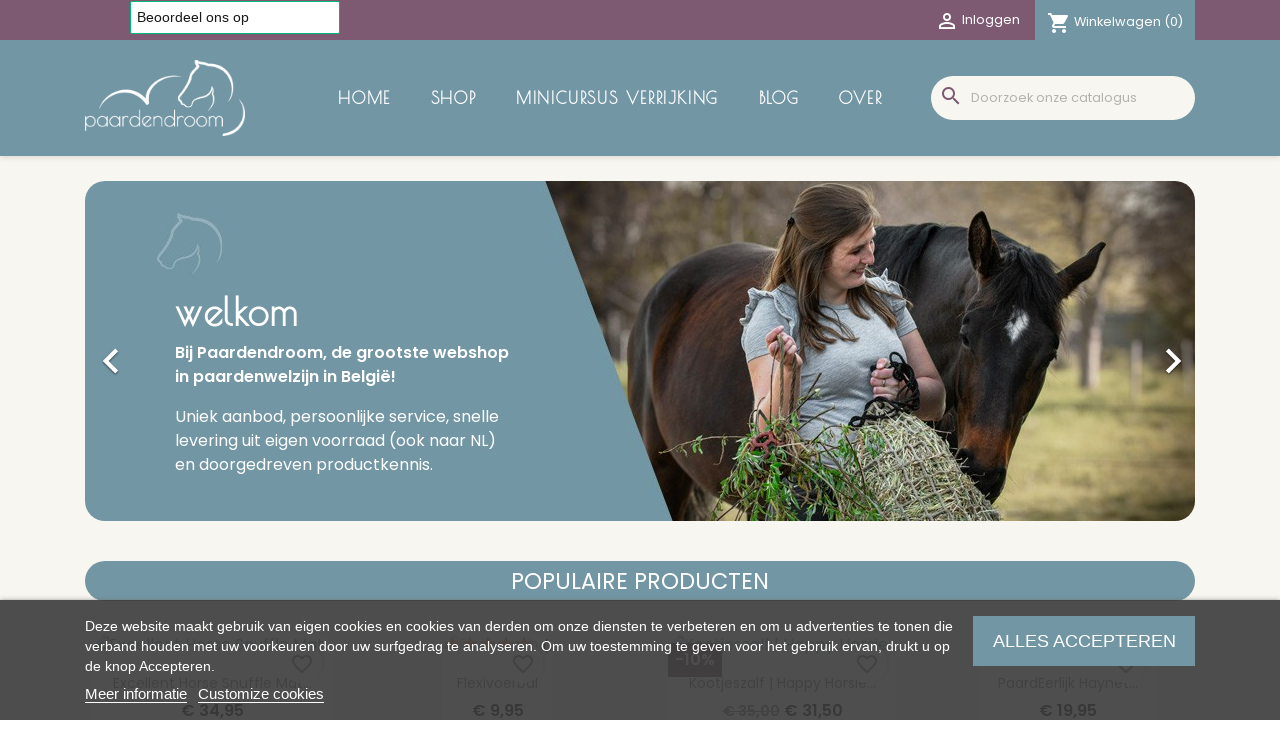

--- FILE ---
content_type: text/html; charset=utf-8
request_url: https://paardendroom.be/?taxonomy=product_shipping_class&term=postpakket
body_size: 18328
content:
<!DOCTYPE html><html lang=nl-NL><head><meta charset=utf-8><meta content="ie=edge" http-equiv=x-ua-compatible><title>paardendroom.be - dé webshop om jouw paard een droomleven te geven</title><meta content="Paardendroom is jouw one-stop-shop voor paardenwelzijn in België! Van unieke verrijking tot slowfeeders, wij hebben alles wat je nodig hebt om je paard gezon..." name=description><meta content="" name=keywords><link href=https://paardendroom.be/ rel=canonical><meta content="paardendroom.be - dé webshop om jouw paard een droomleven te geven" property=og:title><meta content="Paardendroom is jouw one-stop-shop voor paardenwelzijn in België! Van unieke verrijking tot slowfeeders, wij hebben alles wat je nodig hebt om je paard gezon..." property=og:description><meta content="https://paardendroom.be/?taxonomy=product_shipping_class&amp;term=postpakket" property=og:url><meta content=paardendroom.be property=og:site_name><meta content=website property=og:type><meta content="width=device-width, initial-scale=1" name=viewport><link href=https://paardendroom.be/modules/arseopro/uploads/favicon_65fd641acf875_96x96.png?1704310017 rel=icon type=image/vnd.microsoft.icon><link href=https://paardendroom.be/modules/arseopro/uploads/favicon_65fd641acf875_96x96.png?1704310017 rel="shortcut icon" type=image/x-icon><link href="//fonts.googleapis.com/css2?family=Poiret+One&amp;family=Poppins:ital,wght@0,200;0,400;0,600;1,200;1,400;1,600&amp;display=swap" rel=stylesheet type=text/css><link href=https://paardendroom.be/themes/paardendroom/assets/cache/theme-139f03122.css rel=stylesheet type=text/css><script>var ajax_gc = "https:\/\/paardendroom.be\/process-giftcards?ajax=1";
        var apim = {"config":{"APIM_COLOR_ATTRIBUTE_POPOVER":false,"APIM_DISABLE_OUT_OF_STOCK_ATTRIBUTES":false},"selectors":{"APIM_INPUT_OPTION_SELECTOR":".product-variants-item select option","APIM_COLOR_SELECTOR":".product-variants-item .input-color","APIM_RADIO_SELECTOR":".product-variants-item .input-radio"}};
        var blockwishlistController = "https:\/\/paardendroom.be\/module\/blockwishlist\/action";
        var btPixel = {"btnAddToWishlist":"button.wishlist-button-add","tagContent":{"sPixel":"523126539325995","aDynTags":{"value":{"label":"value","value":null}},"sCR":"\n","aTrackingType":{"label":"tracking_type","value":"ViewContent"},"sJsObjName":"oPixelFacebook"},"tagContentApi":"RLjP+DwWxc94YCbPHNwkKAvAicXPxJrHGfatF\/V0yn4n4VdU2sMRpCZZXzheHzlCX+Aw+UpSKJMKlx7vEU8OZeThzoYri1X6Jj\/fHMcnf9N9qDQkKxrZ4OdrcmS1YXyTX2erHjR6mhAA9XmnLNDruBqhRfySJIZ6in09GFC7Cv1GJSjazFTVIF4bpMgeL33bG\/p2Ne2AJE1eeLe2a\/9W2N1wtqzuyjeLmFGaEgT5Z6+7cX+tEK2HL2uW1HoSiWD7","ApiToken":"4c093c765b35a73a948999c535f66c2c","pixel_id":"523126539325995","bUseConsent":"0","iConsentConsentLvl":0,"bConsentHtmlElement":"","bConsentHtmlElementSecond":"","bUseAxeption":"0","token":"07811addef276417ee517f272931d224","ajaxUrl":"https:\/\/paardendroom.be\/module\/facebookproductad\/ajax","external_id":0,"useAdvancedMatching":false,"advancedMatchingData":false,"eventId":"6522","fbdaSeparator":"v","pixelCurrency":"EUR","comboExport":"0","prefix":"","prefixLang":"","useConversionApi":"1","useApiForPageView":"1","currentPage":"other","id_order":false,"id_product_attribute":false};
        var dateOptions = {"noCalendar":false,"minDate":"today","dateFormat":"Y-m-d","monthSelectorType":"static","locale":"nl"};
        var giftType = false;
        var prestashop = {"cart":{"products":[],"totals":{"total":{"type":"total","label":"Totaal","amount":0,"value":"\u20ac\u00a00,00"},"total_including_tax":{"type":"total","label":"Totaal (incl. btw)","amount":0,"value":"\u20ac\u00a00,00"},"total_excluding_tax":{"type":"total","label":"Totaal (excl. btw)","amount":0,"value":"\u20ac\u00a00,00"}},"subtotals":{"products":{"type":"products","label":"Subtotaal","amount":0,"value":"\u20ac\u00a00,00"},"discounts":null,"shipping":{"type":"shipping","label":"Verzending","amount":0,"value":""},"tax":null},"products_count":0,"summary_string":"0 artikelen","vouchers":{"allowed":1,"added":[]},"discounts":[],"minimalPurchase":0,"minimalPurchaseRequired":""},"currency":{"id":1,"name":"Euro","iso_code":"EUR","iso_code_num":"978","sign":"\u20ac"},"customer":{"lastname":null,"firstname":null,"email":null,"birthday":null,"newsletter":null,"newsletter_date_add":null,"optin":null,"website":null,"company":null,"siret":null,"ape":null,"is_logged":false,"gender":{"type":null,"name":null},"addresses":[]},"language":{"name":"Nederlands (Dutch)","iso_code":"nl","locale":"nl-NL","language_code":"nl-nl","is_rtl":"0","date_format_lite":"d-m-Y","date_format_full":"d-m-Y H:i:s","id":1},"page":{"title":"","canonical":null,"meta":{"title":"paardendroom.be - d\u00e9 webshop om jouw paard een droomleven te geven","description":"Paardendroom is jouw one-stop-shop voor paardenwelzijn in Belgi\u00eb! Van unieke verrijking tot slowfeeders, wij hebben alles wat je nodig hebt om je paard gezon...","keywords":"","robots":"index"},"page_name":"index","body_classes":{"lang-nl":true,"lang-rtl":false,"country-BE":true,"currency-EUR":true,"layout-full-width":true,"page-index":true,"tax-display-disabled":true},"admin_notifications":[]},"shop":{"name":"paardendroom.be","logo":"https:\/\/paardendroom.be\/img\/logo-1697796927.jpg","stores_icon":"https:\/\/paardendroom.be\/img\/logo_stores.png","favicon":"https:\/\/paardendroom.be\/modules\/arseopro\/uploads\/favicon_65fd641acf875_96x96.png"},"urls":{"base_url":"https:\/\/paardendroom.be\/","current_url":"https:\/\/paardendroom.be\/?taxonomy=product_shipping_class&term=postpakket","shop_domain_url":"https:\/\/paardendroom.be","img_ps_url":"https:\/\/paardendroom.be\/img\/","img_cat_url":"https:\/\/paardendroom.be\/img\/c\/","img_lang_url":"https:\/\/paardendroom.be\/img\/l\/","img_prod_url":"https:\/\/paardendroom.be\/img\/p\/","img_manu_url":"https:\/\/paardendroom.be\/img\/m\/","img_sup_url":"https:\/\/paardendroom.be\/img\/su\/","img_ship_url":"https:\/\/paardendroom.be\/img\/s\/","img_store_url":"https:\/\/paardendroom.be\/img\/st\/","img_col_url":"https:\/\/paardendroom.be\/img\/co\/","img_url":"https:\/\/paardendroom.be\/themes\/paardendroom\/assets\/img\/","css_url":"https:\/\/paardendroom.be\/themes\/paardendroom\/assets\/css\/","js_url":"https:\/\/paardendroom.be\/themes\/paardendroom\/assets\/js\/","pic_url":"https:\/\/paardendroom.be\/upload\/","pages":{"address":"https:\/\/paardendroom.be\/adres","addresses":"https:\/\/paardendroom.be\/adressen","authentication":"https:\/\/paardendroom.be\/aanmelden","cart":"https:\/\/paardendroom.be\/winkelmandje","category":"https:\/\/paardendroom.be\/index.php?controller=category","cms":"https:\/\/paardendroom.be\/index.php?controller=cms","contact":"https:\/\/paardendroom.be\/contact","discount":"https:\/\/paardendroom.be\/korting","guest_tracking":"https:\/\/paardendroom.be\/bestelling-volgen-als-gast","history":"https:\/\/paardendroom.be\/besteloverzicht","identity":"https:\/\/paardendroom.be\/identiteit","index":"https:\/\/paardendroom.be\/","my_account":"https:\/\/paardendroom.be\/mijn-account","order_confirmation":"https:\/\/paardendroom.be\/order-bevestiging","order_detail":"https:\/\/paardendroom.be\/index.php?controller=order-detail","order_follow":"https:\/\/paardendroom.be\/bestelling-volgen","order":"https:\/\/paardendroom.be\/bestelling","order_return":"https:\/\/paardendroom.be\/index.php?controller=order-return","order_slip":"https:\/\/paardendroom.be\/bestel-bon","pagenotfound":"https:\/\/paardendroom.be\/pagina-niet-gevonden","password":"https:\/\/paardendroom.be\/wachtwoord-opvragen","pdf_invoice":"https:\/\/paardendroom.be\/index.php?controller=pdf-invoice","pdf_order_return":"https:\/\/paardendroom.be\/index.php?controller=pdf-order-return","pdf_order_slip":"https:\/\/paardendroom.be\/index.php?controller=pdf-order-slip","prices_drop":"https:\/\/paardendroom.be\/aanbiedingen","product":"https:\/\/paardendroom.be\/index.php?controller=product","search":"https:\/\/paardendroom.be\/zoeken","sitemap":"https:\/\/paardendroom.be\/sitemap","stores":"https:\/\/paardendroom.be\/winkels","supplier":"https:\/\/paardendroom.be\/leverancier","register":"https:\/\/paardendroom.be\/aanmelden?create_account=1","order_login":"https:\/\/paardendroom.be\/bestelling?login=1"},"alternative_langs":[],"theme_assets":"\/themes\/paardendroom\/assets\/","actions":{"logout":"https:\/\/paardendroom.be\/?mylogout="},"no_picture_image":{"bySize":{"small_default":{"url":"https:\/\/paardendroom.be\/img\/p\/nl-default-small_default.jpg","width":98,"height":98},"cart_default":{"url":"https:\/\/paardendroom.be\/img\/p\/nl-default-cart_default.jpg","width":125,"height":125},"home_default":{"url":"https:\/\/paardendroom.be\/img\/p\/nl-default-home_default.jpg","width":250,"height":250},"medium_default":{"url":"https:\/\/paardendroom.be\/img\/p\/nl-default-medium_default.jpg","width":452,"height":452},"large_default":{"url":"https:\/\/paardendroom.be\/img\/p\/nl-default-large_default.jpg","width":800,"height":800}},"small":{"url":"https:\/\/paardendroom.be\/img\/p\/nl-default-small_default.jpg","width":98,"height":98},"medium":{"url":"https:\/\/paardendroom.be\/img\/p\/nl-default-home_default.jpg","width":250,"height":250},"large":{"url":"https:\/\/paardendroom.be\/img\/p\/nl-default-large_default.jpg","width":800,"height":800},"legend":""}},"configuration":{"display_taxes_label":false,"display_prices_tax_incl":true,"is_catalog":false,"show_prices":true,"opt_in":{"partner":false},"quantity_discount":{"type":"discount","label":"Eenheidskorting"},"voucher_enabled":1,"return_enabled":0},"field_required":[],"breadcrumb":{"links":[{"title":"Home","url":"https:\/\/paardendroom.be\/"}],"count":1},"link":{"protocol_link":"https:\/\/","protocol_content":"https:\/\/"},"time":1769025115,"static_token":"07811addef276417ee517f272931d224","token":"0e1e709e1060b3795cf839b3709d615b","debug":false};
        var preview_label = "Template Preview";
        var productsAlreadyTagged = [];
        var psemailsubscription_subscription = "https:\/\/paardendroom.be\/module\/ps_emailsubscription\/subscription";
        var psr_icon_color = "#F19D76";
        var removeFromWishlistUrl = "https:\/\/paardendroom.be\/module\/blockwishlist\/action?action=deleteProductFromWishlist";
        var required_label = "is vereist";
        var select_template_label = "Selecteer een template";
        var slider_width = "170";
        var template_vars = {"{value}":"XXX","{shop_logo}":"","{gift_image}":"","{vcode}":"XXXXX-XXXXX","{giftcard_name}":"","{expire_date}":"X Dagen","{shop_name}":"paardendroom.be","{shop_url}":"https:\/\/paardendroom.be\/","{sender}":"Jouw naam","{rec_name}":"","{message}":"","{quantity}":1};
        var wishlistAddProductToCartUrl = "https:\/\/paardendroom.be\/module\/blockwishlist\/action?action=addProductToCart";
        var wishlistUrl = "https:\/\/paardendroom.be\/module\/blockwishlist\/view";</script><link href=https://paardendroom.be/modules/arseopro/uploads/manifest1.json rel=manifest><link href=https://paardendroom.be/modules/arseopro/uploads/favicon_65fd641acf875_16x16.png rel=icon sizes=16x16 type=image/png><link href=https://paardendroom.be/modules/arseopro/uploads/favicon_65fd641acf875_32x32.png rel=icon sizes=32x32 type=image/png><link href=https://paardendroom.be/modules/arseopro/uploads/favicon_65fd641acf875_96x96.png rel=icon sizes=96x96 type=image/png><link href=https://paardendroom.be/modules/arseopro/uploads/favicon_65fd641acf875_57x57.png rel=apple-touch-icon sizes=57x57><link href=https://paardendroom.be/modules/arseopro/uploads/favicon_65fd641acf875_114x114.png rel=apple-touch-icon sizes=114x114><link href=https://paardendroom.be/modules/arseopro/uploads/favicon_65fd641acf875_72x72.png rel=apple-touch-icon sizes=72x72><link href=https://paardendroom.be/modules/arseopro/uploads/favicon_65fd641acf875_144x144.png rel=apple-touch-icon sizes=144x144><link href=https://paardendroom.be/modules/arseopro/uploads/favicon_65fd641acf875_60x60.png rel=apple-touch-icon sizes=60x60><link href=https://paardendroom.be/modules/arseopro/uploads/favicon_65fd641acf875_120x120.png rel=apple-touch-icon sizes=120x120><link href=https://paardendroom.be/modules/arseopro/uploads/favicon_65fd641acf875_76x76.png rel=apple-touch-icon sizes=76x76><link href=https://paardendroom.be/modules/arseopro/uploads/favicon_65fd641acf875_152x152.png rel=apple-touch-icon sizes=152x152><link href=https://paardendroom.be/modules/arseopro/uploads/favicon_65fd641acf875_180x180.png rel=apple-touch-icon sizes=180x180><meta content=#7296a4 name=msapplication-TileColor><meta content=https://paardendroom.be/modules/arseopro/uploads/ieconfig.xml name=msapplication-config><meta content=#7296a4 name=theme-color><meta http-equiv=x-dns-prefetch-control value=on><meta content=true name=HandheldFriendly><meta content=yes name=apple-mobile-web-app-capable><meta content="paardendroom.be - dé webshop om jouw paard een droomleven te geven" name=apple-mobile-web-app-title><link href=//www.google-analytics.com rel=dns-prefetch><link href=//twitter.com rel=dns-prefetch><link href=//facebook.com rel=dns-prefetch><link href=//apis.google.com rel=dns-prefetch><link href=//fonts.googleapis.com rel=dns-prefetch><link href=//ssl.gstatic.com rel=dns-prefetch><link href=//paardendroom.be rel=dns-prefetch><meta content=website property=og:type><meta content="https://paardendroom.be/?taxonomy=product_shipping_class&amp;term=postpakket" property=og:url><meta content=paardendroom.be property=og:site_name><meta content=https://paardendroom.be/modules/arseopro/uploads/65fd471b0f50c.png property=og:image><meta content="paardendroom.be - dé webshop om jouw paard een droomleven te geven" property=og:title><meta content="Paardendroom is jouw one-stop-shop voor paardenwelzijn in België! Van unieke verrijking tot slowfeeders, wij hebben alles wat je nodig hebt om je paard gezon..." property=og:description><meta content=summary_large_image property=twitter:card><meta content="paardendroom.be - dé webshop om jouw paard een droomleven te geven" property=twitter:title><meta content="Paardendroom is jouw one-stop-shop voor paardenwelzijn in België! Van unieke verrijking tot slowfeeders, wij hebben alles wat je nodig hebt om je paard gezon..." property=twitter:description><meta content=https://paardendroom.be/modules/arseopro/uploads/65fd4717ed727.png property=twitter:image><script>var link_cart = "https://paardendroom.be/winkelmandje";
            var link_reward = "https://paardendroom.be/affiliate-dashboard?ajax=1";
            var link_shopping_cart = "https://paardendroom.be/module/ps_shoppingcart/ajax";
            var eam_sending_email = "Bezig met verzenden...";
    var eam_email_invalid = "Email is ongeldig";
    var eam_email_sent_limited = "Je hebt het maximum aantal uitnodigingen bereikt";
    var eam_token = "07811addef276417ee517f272931d224";
    var name_is_blank = 'Naam is vereist';
    var email_is_blank = 'E-mail is vereist';
    var email_is_invalid = 'Email is ongeldig';</script><script data-keepinline=true>var trustpilot_script_url = 'https://invitejs.trustpilot.com/tp.min.js';
    var trustpilot_key = 'qpy9RGi7o5bT01iZ';
    var trustpilot_widget_script_url = '//widget.trustpilot.com/bootstrap/v5/tp.widget.bootstrap.min.js';
    var trustpilot_integration_app_url = 'https://ecommscript-integrationapp.trustpilot.com';
    var trustpilot_preview_css_url = '//ecommplugins-scripts.trustpilot.com/v2.1/css/preview.min.css';
    var trustpilot_preview_script_url = '//ecommplugins-scripts.trustpilot.com/v2.1/js/preview.min.js';
    var trustpilot_ajax_url = 'https://paardendroom.be/module/trustpilot/trustpilotajax';
    var user_id = '0';
    var trustpilot_trustbox_settings = {"trustboxes":[],"activeTrustbox":0,"pageUrls":{"landing":"https:\/\/paardendroom.be\/","category":"https:\/\/paardendroom.be\/uitgelicht-op-homepage\/","product":"https:\/\/paardendroom.be\/shop\/weidebenodigdheden\/muurring-met-houtfret.html"}};</script><script src=/modules/trustpilot/views/js/tp_register.min.js></script><script src=/modules/trustpilot/views/js/tp_trustbox.min.js></script><script src=/modules/trustpilot/views/js/tp_preview.min.js></script><script async src=https://cdn.brevo.com/js/sdk-loader.js></script><script>window.Brevo = window.Brevo || [];
    Brevo.push([
        "init",
        {
            client_key: "gyoojuupjx8qvbxmw0s27rd2",
            email_id: "",
        },
    ]);</script><script src="https://smartarget.online/loader.js?u=817d9ab38f959e1386c6a626978eafaaaac789ce&amp;source=prestashop_message_bar"></script> <body class="country-be currency-eur lang-nl layout-full-width page-index tax-display-disabled" id=index><main><header id=header><div class=header-banner></div> <nav class=header-nav><div class=container><div class=row><div class=hidden-sm-down><div class="col-md-5 col-xs-12"></div> <div class="col-md-7 right-nav"><div id=_desktop_user_info><div class=user-info><a href=https://paardendroom.be/mijn-account rel=nofollow title="Inloggen voor uw klantaccount"><i class=material-icons></i> <span class=hidden-sm-down>Inloggen</span></a></div></div> <div id=_desktop_cart><div class="blockcart cart-preview inactive" data-refresh-url=//paardendroom.be/module/ps_shoppingcart/ajax><div class=header><i aria-hidden=true class="material-icons shopping-cart">shopping_cart</i> <span class=hidden-sm-down>Winkelwagen</span> <span class=cart-products-count>(0)</span></div></div></div></div></div> <div class="hidden-md-up mobile text-sm-center"><div class=float-xs-left id=menu-icon><i class="d-inline material-icons"></i></div> <div class=float-xs-right id=_mobile_cart></div> <div class=float-xs-right id=_mobile_user_info></div> <div class=top-logo id=_mobile_logo></div> <div class=clearfix></div></div></div></div></nav> <div class=header-top><div class=container><div class=row><div class="col-md-2 hidden-sm-down" id=_desktop_logo><h1><a href=https://paardendroom.be/><img alt=paardendroom.be class="img-fluid logo" decoding=async height=192 onerror="this.onerror=null; this.src='https://paardendroom.be/img/logo-1697796927.jpg'" src=/modules/performancepro/var/img/img/logo-1697796927.webp width=405></a></h1></div> <div class="col-md-10 col-sm-12 header-top-right position-static"><div class="hidden-sm-down js-top-menu menu position-static" id=_desktop_top_menu><ul class=top-menu data-depth=0 id=top-menu><li class=link id=lnk-home><a class=dropdown-item data-depth=0 href=/> Home </a> <li class=category id=category-34><a class=dropdown-item data-depth=0 href=https://paardendroom.be/shop/><span class="float-xs-right hidden-md-up"><span class="collapse-icons navbar-toggler" data-target=#top_sub_menu_58240 data-toggle=collapse><i class="add material-icons"></i> <i class="material-icons remove"></i></span></span> Shop </a> <div class="collapse js-sub-menu popover sub-menu" id=top_sub_menu_58240><ul class=top-menu data-depth=1><li class=category id=category-10><a class="dropdown-item dropdown-submenu" data-depth=1 href=https://paardendroom.be/shop/verrijking/> Verrijking </a> <li class=category id=category-24><a class="dropdown-item dropdown-submenu" data-depth=1 href=https://paardendroom.be/shop/slowfeeders-en-hooinetten/> Slowfeeders en hooinetten </a> <li class=category id=category-40><a class="dropdown-item dropdown-submenu" data-depth=1 href=https://paardendroom.be/shop/gezond-voer-en-traktaties/> Gezond voer en traktaties </a> <li class=category id=category-38><a class="dropdown-item dropdown-submenu" data-depth=1 href=https://paardendroom.be/shop/boeken-en-kennis/> Boeken en kennis </a> <li class=category id=category-37><a class="dropdown-item dropdown-submenu" data-depth=1 href=https://paardendroom.be/shop/kruiden-en-mineralen/> Kruiden en mineralen </a> <li class=category id=category-36><a class="dropdown-item dropdown-submenu" data-depth=1 href=https://paardendroom.be/shop/likstenen/> Likstenen </a> <li class=category id=category-28><a class="dropdown-item dropdown-submenu" data-depth=1 href=https://paardendroom.be/shop/spel-en-training/> Spel en training </a> <li class=category id=category-13><a class="dropdown-item dropdown-submenu" data-depth=1 href=https://paardendroom.be/shop/supplementen/> Supplementen </a> <li class=category id=category-29><a class="dropdown-item dropdown-submenu" data-depth=1 href=https://paardendroom.be/shop/natuurlijke-verzorging-voor-paarden/> Natuurlijke verzorging voor paarden </a> <li class=category id=category-30><a class="dropdown-item dropdown-submenu" data-depth=1 href=https://paardendroom.be/shop/weidebenodigdheden/> Weidebenodigdheden </a> <li class=category id=category-31><a class="dropdown-item dropdown-submenu" data-depth=1 href=https://paardendroom.be/shop/voordeelsets/> Voordeelsets </a> <li class=category id=category-42><a class="dropdown-item dropdown-submenu" data-depth=1 href=https://paardendroom.be/shop/hondendroom/> Hondendroom </a></ul></div> <li class=link id=lnk-minicursus-verrijking><a class=dropdown-item data-depth=0 href=https://cursus.paardendroom.be/> Minicursus Verrijking </a> <li class=link id=lnk-blog><a class=dropdown-item data-depth=0 href=/blog> Blog </a> <li class=cms-page id=cms-page-4><a class=dropdown-item data-depth=0 href=https://paardendroom.be/content/over.html> Over </a></ul> <div class=clearfix></div></div> <div class=search-widgets data-search-controller-url=//paardendroom.be/zoeken id=search_widget><form action=//paardendroom.be/zoeken method=get><input name=controller type=hidden value=search> <i aria-hidden=true class="material-icons search">search</i> <input aria-label=Zoeken name=s placeholder="Doorzoek onze catalogus" type=text> <i aria-hidden=true class="clear material-icons">clear</i></form></div></div></div> <div class="hidden-md-up row" id=mobile_top_menu_wrapper style=display:none;><div class="js-top-menu mobile" id=_mobile_top_menu></div> <div class=js-top-menu-bottom><div id=_mobile_currency_selector></div> <div id=_mobile_language_selector></div> <div id=_mobile_contact_link></div></div></div></div></div></header> <section id=wrapper><aside id=notifications><div class=container></div></aside> <div class=container><nav class="breadcrumb hidden-sm-down" data-depth=1><ol><li><span>Home</span></ol></nav> <div class=js-content-wrapper id=content-wrapper><section id=main><section class=page-home id=content><div class="carousel slide" data-interval=5000 data-pause=hover data-ride=carousel data-touch=true data-wrap=true id=carousel><ol class=carousel-indicators><li class=active data-slide-to=0 data-target=#carousel><li data-slide-to=1 data-target=#carousel><li data-slide-to=2 data-target=#carousel></ol> <ul aria-label="Carousel container" class=carousel-inner role=listbox><li aria-hidden=false class="active carousel-item" role=option><a href=""><figure><img alt="" decoding=async height=340 loading=lazy onerror="this.onerror=null; this.src='https://paardendroom.be/modules/ps_imageslider/images/104058ec6580c38499d5b40168fdf389455c085d_paardendroom-banner1.jpg'" src=/modules/performancepro/var/img/modules/ps_imageslider/images/104058ec6580c38499d5b40168fdf389455c085d_paardendroom-banner1.webp width=1110> <figcaption class=caption><h2 class="display-1 text-uppercase">Welkom</h2> <div class=caption-description><p><strong>Bij Paardendroom, de grootste webshop in paardenwelzijn in België!</strong> <p>Uniek aanbod, persoonlijke service, snelle levering uit eigen voorraad (ook naar NL) en doorgedreven productkennis.</div></figcaption></figure></a> <li aria-hidden=true class=carousel-item role=option><a href=""><figure><img alt="" decoding=async height=340 loading=lazy onerror="this.onerror=null; this.src='https://paardendroom.be/modules/ps_imageslider/images/c68dbd0a5d4372af7a3a277c90ba8f6e0250bd54_paardendroom-banner2.jpg'" src=/modules/performancepro/var/img/modules/ps_imageslider/images/c68dbd0a5d4372af7a3a277c90ba8f6e0250bd54_paardendroom-banner2.webp width=1110> <figcaption class=caption><h2 class="display-1 text-uppercase">Verzending</h2> <div class=caption-description><p>Verzending vanaf €6,95 naar België en €10,95 naar Nederland<br><br><em>Wij streven ernaar om uiterlijk de volgende werkdag uw zending af te leveren bij het pakketpunt.</em></div></figcaption></figure></a> <li aria-hidden=true class=carousel-item role=option><a href=""><figure><img alt="" decoding=async height=340 loading=lazy onerror="this.onerror=null; this.src='https://paardendroom.be/modules/ps_imageslider/images/de2dd1eb17536147bcc3c2ba2df03b4ce38b4b5a_homepage-banner (1).jpg'" src=/modules/performancepro/var/img/modules/ps_imageslider/images/de2dd1eb17536147bcc3c2ba2df03b4ce38b4b5a_homepage-banner%20(1).webp width=1110> <figcaption class=caption><h2 class="display-1 text-uppercase">Onze merken</h2> <div class=caption-description><p>OKAPI, PerNaturam, Metazoa, Natuly, PaardEerlijk, Laveos en veel meer!</div></figcaption></figure></a></ul> <div aria-label=Carouselknoppen class=direction><a aria-label=Vorige class="carousel-control left" data-slide=prev href=#carousel role=button><span aria-hidden=true class="hidden-xs icon-prev"><i class=material-icons></i></span></a> <a aria-label=Volgende class="carousel-control right" data-slide=next href=#carousel role=button><span aria-hidden=true class=icon-next><i class=material-icons></i></span></a></div></div> <section class="clearfix featured-products"><h2 class="h2 products-section-title text-uppercase"> Populaire producten </h2> <div class="products row"><div class="col-lg-4 col-sm-4 col-xl-3 col-xs-6 js-product product"><article class="js-product-miniature product-miniature" data-id-product=389 data-id-product-attribute=0><div class=thumbnail-container><div class=thumbnail-top><a class="product-thumbnail thumbnail" href=https://paardendroom.be/shop/spel-en-training/excellent-horse-snuffle-mat-flower-power.html><img alt="Excellent Horse Snuffle Mat..." data-full-size-image-url=/modules/performancepro/var/img/2810-large_default/excellent-horse-snuffle-mat-flower-power.webp decoding=async height=250 loading=lazy onerror="this.onerror=null; this.data-full-size-image-url='https://paardendroom.be/2810-large_default/excellent-horse-snuffle-mat-flower-power.jpg'" src=/modules/performancepro/var/img/2810-home_default/excellent-horse-snuffle-mat-flower-power.webp width=250></a> <div class="highlighted-informations no-variants"><a class="js-quick-view quick-view" data-link-action=quickview href=#><i class="material-icons search"></i> Snel bekijken </a></div></div> <div class=product-description><h3 class="h3 product-title"><a content=https://paardendroom.be/shop/spel-en-training/excellent-horse-snuffle-mat-flower-power.html href=https://paardendroom.be/shop/spel-en-training/excellent-horse-snuffle-mat-flower-power.html>Excellent Horse Snuffle Mat...</a></h3> <div class=product-price-and-shipping><span aria-label=Prijs class=price> € 34,95 </span></div> <div class=product-list-reviews data-id=389 data-url=https://paardendroom.be/module/productcomments/CommentGrade><div class="grade-stars small-stars"></div> <div class=comments-nb></div></div></div> <ul class="js-product-flags product-flags"></ul></div></article></div> <div class="col-lg-4 col-sm-4 col-xl-3 col-xs-6 js-product product"><article class="js-product-miniature product-miniature" data-id-product=134 data-id-product-attribute=126><div class=thumbnail-container><div class=thumbnail-top><a class="product-thumbnail thumbnail" href=https://paardendroom.be/shop/verrijking/flexivoerbal.html><img alt=Flexivoerbal data-full-size-image-url=/modules/performancepro/var/img/2392-large_default/flexivoerbal.webp decoding=async height=250 loading=lazy onerror="this.onerror=null; this.data-full-size-image-url='https://paardendroom.be/2392-large_default/flexivoerbal.jpg'" src=/modules/performancepro/var/img/2392-home_default/flexivoerbal.webp width=250></a> <div class=highlighted-informations><a class="js-quick-view quick-view" data-link-action=quickview href=#><i class="material-icons search"></i> Snel bekijken </a> <div class=variant-links><a aria-label=Rood class=color href=https://paardendroom.be/shop/verrijking/flexivoerbal.html style="background-color: #E84C3D" title=Rood></a> <a aria-label=Blauw class=color href=https://paardendroom.be/shop/verrijking/flexivoerbal.html style="background-color: #5D9CEC" title=Blauw></a> <a aria-label=Groen class=color href=https://paardendroom.be/shop/verrijking/flexivoerbal.html style="background-color: #A0D468" title=Groen></a> <a aria-label=Roze class=color href=https://paardendroom.be/shop/verrijking/flexivoerbal.html style="background-color: #ff84ed" title=Roze></a> <a aria-label=Paars class=color href=https://paardendroom.be/shop/verrijking/flexivoerbal.html style="background-color: #9d48d7" title=Paars></a> <a aria-label=Lichtblauw class=color href=https://paardendroom.be/shop/verrijking/flexivoerbal.html style="background-color: #afffff" title=Lichtblauw></a> <span class="count js-count"></span></div></div></div> <div class=product-description><h3 class="h3 product-title"><a content=https://paardendroom.be/shop/verrijking/flexivoerbal.html href=https://paardendroom.be/shop/verrijking/flexivoerbal.html>Flexivoerbal</a></h3> <div class=product-price-and-shipping><span aria-label=Prijs class=price> € 9,95 </span></div> <div class=product-list-reviews data-id=134 data-url=https://paardendroom.be/module/productcomments/CommentGrade><div class="grade-stars small-stars"></div> <div class=comments-nb></div></div></div> <ul class="js-product-flags product-flags"></ul></div></article></div> <div class="col-lg-4 col-sm-4 col-xl-3 col-xs-6 js-product product"><article class="js-product-miniature product-miniature" data-id-product=387 data-id-product-attribute=0><div class=thumbnail-container><div class=thumbnail-top><a class="product-thumbnail thumbnail" href=https://paardendroom.be/shop/natuurlijke-verzorging-voor-paarden/kootjeszalf-happy-horsie-hands.html><img alt="Kootjeszalf | Happy Horsie..." data-full-size-image-url=/modules/performancepro/var/img/2804-large_default/kootjeszalf-happy-horsie-hands.webp decoding=async height=250 loading=lazy onerror="this.onerror=null; this.data-full-size-image-url='https://paardendroom.be/2804-large_default/kootjeszalf-happy-horsie-hands.jpg'" src=/modules/performancepro/var/img/2804-home_default/kootjeszalf-happy-horsie-hands.webp width=250></a> <div class="highlighted-informations no-variants"><a class="js-quick-view quick-view" data-link-action=quickview href=#><i class="material-icons search"></i> Snel bekijken </a></div></div> <div class=product-description><h3 class="h3 product-title"><a content=https://paardendroom.be/shop/natuurlijke-verzorging-voor-paarden/kootjeszalf-happy-horsie-hands.html href=https://paardendroom.be/shop/natuurlijke-verzorging-voor-paarden/kootjeszalf-happy-horsie-hands.html>Kootjeszalf | Happy Horsie...</a></h3> <div class=product-price-and-shipping><span aria-label="Normale prijs" class=regular-price>€ 35,00</span> <span class="discount-percentage discount-product">-10%</span> <span aria-label=Prijs class=price> € 31,50 </span></div> <div class=product-list-reviews data-id=387 data-url=https://paardendroom.be/module/productcomments/CommentGrade><div class="grade-stars small-stars"></div> <div class=comments-nb></div></div></div> <ul class="js-product-flags product-flags"><li class="discount product-flag">-10%</ul></div></article></div> <div class="col-lg-4 col-sm-4 col-xl-3 col-xs-6 js-product product"><article class="js-product-miniature product-miniature" data-id-product=163 data-id-product-attribute=193><div class=thumbnail-container><div class=thumbnail-top><a class="product-thumbnail thumbnail" href=https://paardendroom.be/shop/verrijking/paardeerlijk-haynet-rectangle-extra-strong-small-snacknetje.html><img alt="PaardEerlijk Haynet..." data-full-size-image-url=/modules/performancepro/var/img/2319-large_default/paardeerlijk-haynet-rectangle-extra-strong-small-snacknetje.webp decoding=async height=250 loading=lazy onerror="this.onerror=null; this.data-full-size-image-url='https://paardendroom.be/2319-large_default/paardeerlijk-haynet-rectangle-extra-strong-small-snacknetje.jpg'" src=/modules/performancepro/var/img/2319-home_default/paardeerlijk-haynet-rectangle-extra-strong-small-snacknetje.webp width=250></a> <div class="highlighted-informations no-variants"><a class="js-quick-view quick-view" data-link-action=quickview href=#><i class="material-icons search"></i> Snel bekijken </a></div></div> <div class=product-description><h3 class="h3 product-title"><a content=https://paardendroom.be/shop/verrijking/paardeerlijk-haynet-rectangle-extra-strong-small-snacknetje.html href=https://paardendroom.be/shop/verrijking/paardeerlijk-haynet-rectangle-extra-strong-small-snacknetje.html>PaardEerlijk Haynet...</a></h3> <div class=product-price-and-shipping><span aria-label=Prijs class=price> € 19,95 </span></div> <div class=product-list-reviews data-id=163 data-url=https://paardendroom.be/module/productcomments/CommentGrade><div class="grade-stars small-stars"></div> <div class=comments-nb></div></div></div> <ul class="js-product-flags product-flags"></ul></div></article></div> <div class="col-lg-4 col-sm-4 col-xl-3 col-xs-6 js-product product"><article class="js-product-miniature product-miniature" data-id-product=242 data-id-product-attribute=237><div class=thumbnail-container><div class=thumbnail-top><a class="product-thumbnail thumbnail" href=https://paardendroom.be/shop/verrijking/fluffy-feeder-standaard-mazen.html><img alt="Fluffy Feeder - standaard..." data-full-size-image-url=/modules/performancepro/var/img/2484-large_default/fluffy-feeder-standaard-mazen.webp decoding=async height=250 loading=lazy onerror="this.onerror=null; this.data-full-size-image-url='https://paardendroom.be/2484-large_default/fluffy-feeder-standaard-mazen.jpg'" src=/modules/performancepro/var/img/2484-home_default/fluffy-feeder-standaard-mazen.webp width=250></a> <div class=highlighted-informations><a class="js-quick-view quick-view" data-link-action=quickview href=#><i class="material-icons search"></i> Snel bekijken </a> <div class=variant-links><a aria-label=Rood class=color href=https://paardendroom.be/shop/verrijking/fluffy-feeder-standaard-mazen.html style="background-color: #E84C3D" title=Rood></a> <a aria-label=Roze class=color href=https://paardendroom.be/shop/verrijking/fluffy-feeder-standaard-mazen.html style="background-color: #ff84ed" title=Roze></a> <span class="count js-count"></span></div></div></div> <div class=product-description><h3 class="h3 product-title"><a content=https://paardendroom.be/shop/verrijking/fluffy-feeder-standaard-mazen.html href=https://paardendroom.be/shop/verrijking/fluffy-feeder-standaard-mazen.html>Fluffy Feeder - standaard...</a></h3> <div class=product-price-and-shipping><span aria-label=Prijs class=price> € 89,00 </span></div> <div class=product-list-reviews data-id=242 data-url=https://paardendroom.be/module/productcomments/CommentGrade><div class="grade-stars small-stars"></div> <div class=comments-nb></div></div></div> <ul class="js-product-flags product-flags"></ul></div></article></div> <div class="col-lg-4 col-sm-4 col-xl-3 col-xs-6 js-product product"><article class="js-product-miniature product-miniature" data-id-product=165 data-id-product-attribute=366><div class=thumbnail-container><div class=thumbnail-top><a class="product-thumbnail thumbnail" href=https://paardendroom.be/shop/verrijking/grad-dual-feeder-parallax.html><img alt="grad-Dual feeder Parallax" data-full-size-image-url=/modules/performancepro/var/img/2399-large_default/grad-dual-feeder-parallax.webp decoding=async height=250 loading=lazy onerror="this.onerror=null; this.data-full-size-image-url='https://paardendroom.be/2399-large_default/grad-dual-feeder-parallax.jpg'" src=/modules/performancepro/var/img/2399-home_default/grad-dual-feeder-parallax.webp width=250></a> <div class=highlighted-informations><a class="js-quick-view quick-view" data-link-action=quickview href=#><i class="material-icons search"></i> Snel bekijken </a> <div class=variant-links><a aria-label=Rood class=color href=https://paardendroom.be/shop/verrijking/grad-dual-feeder-parallax.html style="background-color: #E84C3D" title=Rood></a> <a aria-label=Zwart class=color href=https://paardendroom.be/shop/verrijking/grad-dual-feeder-parallax.html style="background-color: #434A54" title=Zwart></a> <a aria-label=Blauw class=color href=https://paardendroom.be/shop/verrijking/grad-dual-feeder-parallax.html style="background-color: #5D9CEC" title=Blauw></a> <a aria-label=Groen class=color href=https://paardendroom.be/shop/verrijking/grad-dual-feeder-parallax.html style="background-color: #A0D468" title=Groen></a> <a aria-label=Roze class=color href=https://paardendroom.be/shop/verrijking/grad-dual-feeder-parallax.html style="background-color: #ff84ed" title=Roze></a> <a aria-label=Paars class=color href=https://paardendroom.be/shop/verrijking/grad-dual-feeder-parallax.html style="background-color: #9d48d7" title=Paars></a> <a aria-label="Colour merge" class=color href=https://paardendroom.be/shop/verrijking/grad-dual-feeder-parallax.html style="background-image: url(/img/co/82.jpg)" title="Colour merge"></a> <span class="count js-count"></span></div></div></div> <div class=product-description><h3 class="h3 product-title"><a content=https://paardendroom.be/shop/verrijking/grad-dual-feeder-parallax.html href=https://paardendroom.be/shop/verrijking/grad-dual-feeder-parallax.html>grad-Dual feeder Parallax</a></h3> <div class=product-price-and-shipping><span aria-label=Prijs class=price> € 75,95 </span></div> <div class=product-list-reviews data-id=165 data-url=https://paardendroom.be/module/productcomments/CommentGrade><div class="grade-stars small-stars"></div> <div class=comments-nb></div></div></div> <ul class="js-product-flags product-flags"></ul></div></article></div> <div class="col-lg-4 col-sm-4 col-xl-3 col-xs-6 js-product product"><article class="js-product-miniature product-miniature" data-id-product=381 data-id-product-attribute=450><div class=thumbnail-container><div class=thumbnail-top><a class="product-thumbnail thumbnail" href=https://paardendroom.be/shop/supplementen/okapi-colobalance.html><img alt="OKAPI ColoBalance" data-full-size-image-url=/modules/performancepro/var/img/2795-large_default/okapi-colobalance.webp decoding=async height=250 loading=lazy onerror="this.onerror=null; this.data-full-size-image-url='https://paardendroom.be/2795-large_default/okapi-colobalance.jpg'" src=/modules/performancepro/var/img/2795-home_default/okapi-colobalance.webp width=250></a> <div class="highlighted-informations no-variants"><a class="js-quick-view quick-view" data-link-action=quickview href=#><i class="material-icons search"></i> Snel bekijken </a></div></div> <div class=product-description><h3 class="h3 product-title"><a content=https://paardendroom.be/shop/supplementen/okapi-colobalance.html href=https://paardendroom.be/shop/supplementen/okapi-colobalance.html>OKAPI ColoBalance</a></h3> <div class=product-price-and-shipping><span aria-label=Prijs class=price> € 21,90 </span></div> <div class=product-list-reviews data-id=381 data-url=https://paardendroom.be/module/productcomments/CommentGrade><div class="grade-stars small-stars"></div> <div class=comments-nb></div></div></div> <ul class="js-product-flags product-flags"></ul></div></article></div> <div class="col-lg-4 col-sm-4 col-xl-3 col-xs-6 js-product product"><article class="js-product-miniature product-miniature" data-id-product=162 data-id-product-attribute=117><div class=thumbnail-container><div class=thumbnail-top><a class="product-thumbnail thumbnail" href=https://paardendroom.be/shop/verrijking/jolly-hay-ball.html><img alt="Jolly Hay Ball" data-full-size-image-url=/modules/performancepro/var/img/2312-large_default/jolly-hay-ball.webp decoding=async height=250 loading=lazy onerror="this.onerror=null; this.data-full-size-image-url='https://paardendroom.be/2312-large_default/jolly-hay-ball.jpg'" src=/modules/performancepro/var/img/2312-home_default/jolly-hay-ball.webp width=250></a> <div class=highlighted-informations><a class="js-quick-view quick-view" data-link-action=quickview href=#><i class="material-icons search"></i> Snel bekijken </a> <div class=variant-links><a aria-label=Blauw class=color href=https://paardendroom.be/shop/verrijking/jolly-hay-ball.html style="background-color: #5D9CEC" title=Blauw></a> <a aria-label=Groen class=color href=https://paardendroom.be/shop/verrijking/jolly-hay-ball.html style="background-color: #A0D468" title=Groen></a> <span class="count js-count"></span></div></div></div> <div class=product-description><h3 class="h3 product-title"><a content=https://paardendroom.be/shop/verrijking/jolly-hay-ball.html href=https://paardendroom.be/shop/verrijking/jolly-hay-ball.html>Jolly Hay Ball</a></h3> <div class=product-price-and-shipping><span aria-label=Prijs class=price> € 35,95 </span></div> <div class=product-list-reviews data-id=162 data-url=https://paardendroom.be/module/productcomments/CommentGrade><div class="grade-stars small-stars"></div> <div class=comments-nb></div></div></div> <ul class="js-product-flags product-flags"></ul></div></article></div></div> <a class="all-product-link float-md-right float-xs-left h4" href=https://paardendroom.be/uitgelicht-op-homepage/> Alle producten<i class=material-icons></i></a></section> <div id=custom-text><p><strong>Gratis levering van voer</strong> vanaf €125,00 <em>(&lt;€125,00 levering aan €10,00)</em> <ul><li>In een straal van 35km rond Sint-Truiden (geleverd binnen 10 werkdagen) <li>Tweemaandelijkse voerrondes naar Kampenhout-Mechelen-Lochristi <li>Tweemaandelijkse voerrondes naar Aarschot - Tielt-Winge</ul> <p>Eerstvolgende leveringsronde: <a href=https://paardendroom.be/content/voer-aan-huis-geleverd.html>klik</a></div> <section class="clearfix featured-products mt-3"><h2 class="h2 products-section-title text-uppercase"> Aanbieding </h2> <div class=products><div class="col-lg-4 col-sm-4 col-xl-3 col-xs-6 js-product product"><article class="js-product-miniature product-miniature" data-id-product=387 data-id-product-attribute=0><div class=thumbnail-container><div class=thumbnail-top><a class="product-thumbnail thumbnail" href=https://paardendroom.be/shop/natuurlijke-verzorging-voor-paarden/kootjeszalf-happy-horsie-hands.html><img alt="Kootjeszalf | Happy Horsie..." data-full-size-image-url=/modules/performancepro/var/img/2804-large_default/kootjeszalf-happy-horsie-hands.webp decoding=async height=250 loading=lazy onerror="this.onerror=null; this.data-full-size-image-url='https://paardendroom.be/2804-large_default/kootjeszalf-happy-horsie-hands.jpg'" src=/modules/performancepro/var/img/2804-home_default/kootjeszalf-happy-horsie-hands.webp width=250></a> <div class="highlighted-informations no-variants"><a class="js-quick-view quick-view" data-link-action=quickview href=#><i class="material-icons search"></i> Snel bekijken </a></div></div> <div class=product-description><h3 class="h3 product-title"><a content=https://paardendroom.be/shop/natuurlijke-verzorging-voor-paarden/kootjeszalf-happy-horsie-hands.html href=https://paardendroom.be/shop/natuurlijke-verzorging-voor-paarden/kootjeszalf-happy-horsie-hands.html>Kootjeszalf | Happy Horsie...</a></h3> <div class=product-price-and-shipping><span aria-label="Normale prijs" class=regular-price>€ 35,00</span> <span class="discount-percentage discount-product">-10%</span> <span aria-label=Prijs class=price> € 31,50 </span></div> <div class=product-list-reviews data-id=387 data-url=https://paardendroom.be/module/productcomments/CommentGrade><div class="grade-stars small-stars"></div> <div class=comments-nb></div></div></div> <ul class="js-product-flags product-flags"><li class="discount product-flag">-10%</ul></div></article></div> <div class="col-lg-4 col-sm-4 col-xl-3 col-xs-6 js-product product"><article class="js-product-miniature product-miniature" data-id-product=297 data-id-product-attribute=0><div class=thumbnail-container><div class=thumbnail-top><a class="product-thumbnail thumbnail" href=https://paardendroom.be/shop/gezond-voer-en-traktaties/lax-speeltouw-luzerne-en-groenten.html><img alt="LAX Speeltouw Luzerne en..." data-full-size-image-url=/modules/performancepro/var/img/2572-large_default/lax-speeltouw-luzerne-en-groenten.webp decoding=async height=250 loading=lazy onerror="this.onerror=null; this.data-full-size-image-url='https://paardendroom.be/2572-large_default/lax-speeltouw-luzerne-en-groenten.jpg'" src=/modules/performancepro/var/img/2572-home_default/lax-speeltouw-luzerne-en-groenten.webp width=250></a> <div class="highlighted-informations no-variants"><a class="js-quick-view quick-view" data-link-action=quickview href=#><i class="material-icons search"></i> Snel bekijken </a></div></div> <div class=product-description><h3 class="h3 product-title"><a content=https://paardendroom.be/shop/gezond-voer-en-traktaties/lax-speeltouw-luzerne-en-groenten.html href=https://paardendroom.be/shop/gezond-voer-en-traktaties/lax-speeltouw-luzerne-en-groenten.html>LAX Speeltouw Luzerne en...</a></h3> <div class=product-price-and-shipping><span aria-label="Normale prijs" class=regular-price>€ 25,90</span> <span class="discount-percentage discount-product">-20%</span> <span aria-label=Prijs class=price> € 20,72 </span></div> <div class=product-list-reviews data-id=297 data-url=https://paardendroom.be/module/productcomments/CommentGrade><div class="grade-stars small-stars"></div> <div class=comments-nb></div></div></div> <ul class="js-product-flags product-flags"><li class="discount product-flag">-20%</ul></div></article></div> <div class="col-lg-4 col-sm-4 col-xl-3 col-xs-6 js-product product"><article class="js-product-miniature product-miniature" data-id-product=335 data-id-product-attribute=352><div class=thumbnail-container><div class=thumbnail-top><a class="product-thumbnail thumbnail" href=https://paardendroom.be/shop/supplementen/magnesiumcitraat-horseflex.html><img alt="Magnesiumcitraat | Horseflex" data-full-size-image-url=/modules/performancepro/var/img/2644-large_default/magnesiumcitraat-horseflex.webp decoding=async height=250 loading=lazy onerror="this.onerror=null; this.data-full-size-image-url='https://paardendroom.be/2644-large_default/magnesiumcitraat-horseflex.jpg'" src=/modules/performancepro/var/img/2644-home_default/magnesiumcitraat-horseflex.webp width=250></a> <div class="highlighted-informations no-variants"><a class="js-quick-view quick-view" data-link-action=quickview href=#><i class="material-icons search"></i> Snel bekijken </a></div></div> <div class=product-description><h3 class="h3 product-title"><a content=https://paardendroom.be/shop/supplementen/magnesiumcitraat-horseflex.html href=https://paardendroom.be/shop/supplementen/magnesiumcitraat-horseflex.html>Magnesiumcitraat | Horseflex</a></h3> <div class=product-price-and-shipping><span aria-label="Normale prijs" class=regular-price>€ 19,50</span> <span class="discount-percentage discount-product">-10%</span> <span aria-label=Prijs class=price> € 17,55 </span></div> <div class=product-list-reviews data-id=335 data-url=https://paardendroom.be/module/productcomments/CommentGrade><div class="grade-stars small-stars"></div> <div class=comments-nb></div></div></div> <ul class="js-product-flags product-flags"><li class="discount product-flag">-10%</ul></div></article></div></div> <a class="all-product-link float-md-right float-xs-left h4" href=https://paardendroom.be/aanbiedingen> Alle producten in de aanbieding<i class=material-icons></i></a></section> <section class="clearfix featured-products mt-3"><h2 class="h2 products-section-title text-uppercase"> Nieuwe producten </h2> <div class=products><div class="col-lg-4 col-sm-4 col-xl-3 col-xs-6 js-product product"><article class="js-product-miniature product-miniature" data-id-product=468 data-id-product-attribute=0><div class=thumbnail-container><div class=thumbnail-top><a class="product-thumbnail thumbnail" href=https://paardendroom.be/shop/kruiden-en-mineralen/rode-zonnehoed-echinacea-pernaturam.html><img alt="Rode Zonnehoed, Echinacea, PerNaturam" data-full-size-image-url=/modules/performancepro/var/img/2928-large_default/rode-zonnehoed-echinacea-pernaturam.webp decoding=async height=250 loading=lazy onerror="this.onerror=null; this.data-full-size-image-url='https://paardendroom.be/2928-large_default/rode-zonnehoed-echinacea-pernaturam.jpg'" src=/modules/performancepro/var/img/2928-home_default/rode-zonnehoed-echinacea-pernaturam.webp width=250></a> <div class="highlighted-informations no-variants"><a class="js-quick-view quick-view" data-link-action=quickview href=#><i class="material-icons search"></i> Snel bekijken </a></div></div> <div class=product-description><h3 class="h3 product-title"><a content=https://paardendroom.be/shop/kruiden-en-mineralen/rode-zonnehoed-echinacea-pernaturam.html href=https://paardendroom.be/shop/kruiden-en-mineralen/rode-zonnehoed-echinacea-pernaturam.html>Rode Zonnehoed - Echinacea...</a></h3> <div class=product-price-and-shipping><span aria-label=Prijs class=price> € 20,92 </span></div> <div class=product-list-reviews data-id=468 data-url=https://paardendroom.be/module/productcomments/CommentGrade><div class="grade-stars small-stars"></div> <div class=comments-nb></div></div></div> <ul class="js-product-flags product-flags"><li class="new product-flag">Nieuw</ul></div></article></div> <div class="col-lg-4 col-sm-4 col-xl-3 col-xs-6 js-product product"><article class="js-product-miniature product-miniature" data-id-product=467 data-id-product-attribute=637><div class=thumbnail-container><div class=thumbnail-top><a class="product-thumbnail thumbnail" href=https://paardendroom.be/shop/kruiden-en-mineralen/okapi-vierseizoenenvoer-lentekruiden.html><img alt="OKAPI Lentekruiden" data-full-size-image-url=/modules/performancepro/var/img/2927-large_default/okapi-vierseizoenenvoer-lentekruiden.webp decoding=async height=250 loading=lazy onerror="this.onerror=null; this.data-full-size-image-url='https://paardendroom.be/2927-large_default/okapi-vierseizoenenvoer-lentekruiden.jpg'" src=/modules/performancepro/var/img/2927-home_default/okapi-vierseizoenenvoer-lentekruiden.webp width=250></a> <div class="highlighted-informations no-variants"><a class="js-quick-view quick-view" data-link-action=quickview href=#><i class="material-icons search"></i> Snel bekijken </a></div></div> <div class=product-description><h3 class="h3 product-title"><a content=https://paardendroom.be/shop/kruiden-en-mineralen/okapi-vierseizoenenvoer-lentekruiden.html href=https://paardendroom.be/shop/kruiden-en-mineralen/okapi-vierseizoenenvoer-lentekruiden.html>OKAPI Vierseizoenenvoer...</a></h3> <div class=product-price-and-shipping><span aria-label=Prijs class=price> € 61,00 </span></div> <div class=product-list-reviews data-id=467 data-url=https://paardendroom.be/module/productcomments/CommentGrade><div class="grade-stars small-stars"></div> <div class=comments-nb></div></div></div> <ul class="js-product-flags product-flags"><li class="new product-flag">Nieuw</ul></div></article></div> <div class="col-lg-4 col-sm-4 col-xl-3 col-xs-6 js-product product"><article class="js-product-miniature product-miniature" data-id-product=466 data-id-product-attribute=628><div class=thumbnail-container><div class=thumbnail-top><a class="product-thumbnail thumbnail" href=https://paardendroom.be/shop/slowfeeders-en-hooinetten/slowfeeder-tunnel-paardeerlijk.html><img alt="Slowfeeder-tunnel -..." data-full-size-image-url=/modules/performancepro/var/img/2925-large_default/slowfeeder-tunnel-paardeerlijk.webp decoding=async height=250 loading=lazy onerror="this.onerror=null; this.data-full-size-image-url='https://paardendroom.be/2925-large_default/slowfeeder-tunnel-paardeerlijk.jpg'" src=/modules/performancepro/var/img/2925-home_default/slowfeeder-tunnel-paardeerlijk.webp width=250></a> <div class="highlighted-informations no-variants"><a class="js-quick-view quick-view" data-link-action=quickview href=#><i class="material-icons search"></i> Snel bekijken </a></div></div> <div class=product-description><h3 class="h3 product-title"><a content=https://paardendroom.be/shop/slowfeeders-en-hooinetten/slowfeeder-tunnel-paardeerlijk.html href=https://paardendroom.be/shop/slowfeeders-en-hooinetten/slowfeeder-tunnel-paardeerlijk.html>Slowfeeder-tunnel -...</a></h3> <div class=product-price-and-shipping><span aria-label=Prijs class=price> € 36,95 </span></div> <div class=product-list-reviews data-id=466 data-url=https://paardendroom.be/module/productcomments/CommentGrade><div class="grade-stars small-stars"></div> <div class=comments-nb></div></div></div> <ul class="js-product-flags product-flags"><li class="new product-flag">Nieuw</ul></div></article></div> <div class="col-lg-4 col-sm-4 col-xl-3 col-xs-6 js-product product"><article class="js-product-miniature product-miniature" data-id-product=465 data-id-product-attribute=617><div class=thumbnail-container><div class=thumbnail-top><a class="product-thumbnail thumbnail" href=https://paardendroom.be/shop/slowfeeders-en-hooinetten/square-hooinetten-en-slowfeeders-paardeerlijk.html><img alt="Slowfeeders en hooinetten PaardEerlijk" data-full-size-image-url=/modules/performancepro/var/img/2924-large_default/square-hooinetten-en-slowfeeders-paardeerlijk.webp decoding=async height=250 loading=lazy onerror="this.onerror=null; this.data-full-size-image-url='https://paardendroom.be/2924-large_default/square-hooinetten-en-slowfeeders-paardeerlijk.jpg'" src=/modules/performancepro/var/img/2924-home_default/square-hooinetten-en-slowfeeders-paardeerlijk.webp width=250></a> <div class="highlighted-informations no-variants"><a class="js-quick-view quick-view" data-link-action=quickview href=#><i class="material-icons search"></i> Snel bekijken </a></div></div> <div class=product-description><h3 class="h3 product-title"><a content=https://paardendroom.be/shop/slowfeeders-en-hooinetten/square-hooinetten-en-slowfeeders-paardeerlijk.html href=https://paardendroom.be/shop/slowfeeders-en-hooinetten/square-hooinetten-en-slowfeeders-paardeerlijk.html>Square Hooinetten en...</a></h3> <div class=product-price-and-shipping><span aria-label=Prijs class=price> € 24,95 </span></div> <div class=product-list-reviews data-id=465 data-url=https://paardendroom.be/module/productcomments/CommentGrade><div class="grade-stars small-stars"></div> <div class=comments-nb></div></div></div> <ul class="js-product-flags product-flags"><li class="new product-flag">Nieuw</ul></div></article></div> <div class="col-lg-4 col-sm-4 col-xl-3 col-xs-6 js-product product"><article class="js-product-miniature product-miniature" data-id-product=464 data-id-product-attribute=605><div class=thumbnail-container><div class=thumbnail-top><a class="product-thumbnail thumbnail" href=https://paardendroom.be/shop/slowfeeders-en-hooinetten/rectangle-slowfeeders-en-hooinetten-paardeerlijk.html><img alt="Hooinet PaardEerlijk" data-full-size-image-url=/modules/performancepro/var/img/2920-large_default/rectangle-slowfeeders-en-hooinetten-paardeerlijk.webp decoding=async height=250 loading=lazy onerror="this.onerror=null; this.data-full-size-image-url='https://paardendroom.be/2920-large_default/rectangle-slowfeeders-en-hooinetten-paardeerlijk.jpg'" src=/modules/performancepro/var/img/2920-home_default/rectangle-slowfeeders-en-hooinetten-paardeerlijk.webp width=250></a> <div class="highlighted-informations no-variants"><a class="js-quick-view quick-view" data-link-action=quickview href=#><i class="material-icons search"></i> Snel bekijken </a></div></div> <div class=product-description><h3 class="h3 product-title"><a content=https://paardendroom.be/shop/slowfeeders-en-hooinetten/rectangle-slowfeeders-en-hooinetten-paardeerlijk.html href=https://paardendroom.be/shop/slowfeeders-en-hooinetten/rectangle-slowfeeders-en-hooinetten-paardeerlijk.html>Rectangle Slowfeeders en...</a></h3> <div class=product-price-and-shipping><span aria-label=Prijs class=price> € 26,95 </span></div> <div class=product-list-reviews data-id=464 data-url=https://paardendroom.be/module/productcomments/CommentGrade><div class="grade-stars small-stars"></div> <div class=comments-nb></div></div></div> <ul class="js-product-flags product-flags"><li class="new product-flag">Nieuw</ul></div></article></div> <div class="col-lg-4 col-sm-4 col-xl-3 col-xs-6 js-product product"><article class="js-product-miniature product-miniature" data-id-product=463 data-id-product-attribute=0><div class=thumbnail-container><div class=thumbnail-top><a class="product-thumbnail thumbnail" href=https://paardendroom.be/shop/gezond-voer-en-traktaties/hartog-essential-balancer.html><img alt="Hartog Essential Balancer" data-full-size-image-url=/modules/performancepro/var/img/2919-large_default/hartog-essential-balancer.webp decoding=async height=250 loading=lazy onerror="this.onerror=null; this.data-full-size-image-url='https://paardendroom.be/2919-large_default/hartog-essential-balancer.jpg'" src=/modules/performancepro/var/img/2919-home_default/hartog-essential-balancer.webp width=250></a> <div class="highlighted-informations no-variants"><a class="js-quick-view quick-view" data-link-action=quickview href=#><i class="material-icons search"></i> Snel bekijken </a></div></div> <div class=product-description><h3 class="h3 product-title"><a content=https://paardendroom.be/shop/gezond-voer-en-traktaties/hartog-essential-balancer.html href=https://paardendroom.be/shop/gezond-voer-en-traktaties/hartog-essential-balancer.html>Hartog Essential Balancer</a></h3> <div class=product-price-and-shipping><span aria-label=Prijs class=price> € 35,45 </span></div> <div class=product-list-reviews data-id=463 data-url=https://paardendroom.be/module/productcomments/CommentGrade><div class="grade-stars small-stars"></div> <div class=comments-nb></div></div></div> <ul class="js-product-flags product-flags"><li class="new product-flag">Nieuw</ul></div></article></div> <div class="col-lg-4 col-sm-4 col-xl-3 col-xs-6 js-product product"><article class="js-product-miniature product-miniature" data-id-product=462 data-id-product-attribute=0><div class=thumbnail-container><div class=thumbnail-top><a class="product-thumbnail thumbnail" href=https://paardendroom.be/shop/kruiden-en-mineralen/weegbree-horseflex.html><img alt="Weegbree HorseFlex" data-full-size-image-url=/modules/performancepro/var/img/2917-large_default/weegbree-horseflex.webp decoding=async height=250 loading=lazy onerror="this.onerror=null; this.data-full-size-image-url='https://paardendroom.be/2917-large_default/weegbree-horseflex.jpg'" src=/modules/performancepro/var/img/2917-home_default/weegbree-horseflex.webp width=250></a> <div class="highlighted-informations no-variants"><a class="js-quick-view quick-view" data-link-action=quickview href=#><i class="material-icons search"></i> Snel bekijken </a></div></div> <div class=product-description><h3 class="h3 product-title"><a content=https://paardendroom.be/shop/kruiden-en-mineralen/weegbree-horseflex.html href=https://paardendroom.be/shop/kruiden-en-mineralen/weegbree-horseflex.html>Weegbree - HorseFlex</a></h3> <div class=product-price-and-shipping><span aria-label=Prijs class=price> € 18,95 </span></div> <div class=product-list-reviews data-id=462 data-url=https://paardendroom.be/module/productcomments/CommentGrade><div class="grade-stars small-stars"></div> <div class=comments-nb></div></div></div> <ul class="js-product-flags product-flags"><li class="new product-flag">Nieuw</ul></div></article></div> <div class="col-lg-4 col-sm-4 col-xl-3 col-xs-6 js-product product"><article class="js-product-miniature product-miniature" data-id-product=461 data-id-product-attribute=595><div class=thumbnail-container><div class=thumbnail-top><a class="product-thumbnail thumbnail" href=https://paardendroom.be/shop/supplementen/lichmet-pernaturam.html><img alt="Lichmet - PerNaturam" data-full-size-image-url=/modules/performancepro/var/img/2916-large_default/lichmet-pernaturam.webp decoding=async height=250 loading=lazy onerror="this.onerror=null; this.data-full-size-image-url='https://paardendroom.be/2916-large_default/lichmet-pernaturam.jpg'" src=/modules/performancepro/var/img/2916-home_default/lichmet-pernaturam.webp width=250></a> <div class="highlighted-informations no-variants"><a class="js-quick-view quick-view" data-link-action=quickview href=#><i class="material-icons search"></i> Snel bekijken </a></div></div> <div class=product-description><h3 class="h3 product-title"><a content=https://paardendroom.be/shop/supplementen/lichmet-pernaturam.html href=https://paardendroom.be/shop/supplementen/lichmet-pernaturam.html>Lichmet - PerNaturam</a></h3> <div class=product-price-and-shipping><span aria-label=Prijs class=price> € 14,15 </span></div> <div class=product-list-reviews data-id=461 data-url=https://paardendroom.be/module/productcomments/CommentGrade><div class="grade-stars small-stars"></div> <div class=comments-nb></div></div></div> <ul class="js-product-flags product-flags"><li class="new product-flag">Nieuw</ul></div></article></div></div> <a class="all-product-link float-md-right float-xs-left h4" href=https://paardendroom.be/nieuwe-producten> Alle nieuwe producten<i class=material-icons></i></a></section> <div id=homepage-custom><div class=row><div class="col-md-6 col-xs-12"><img alt="Lynn van Paardendroom" class=img-fluid decoding=async height=338 loading=lazy src=https://paardendroom.be/img/cms/152A0030-Edit_1.jpeg width=600></div> <div class="col-md-6 col-xs-12"><p class="lead mt-2 title-font">"Door de leefwereld van mijn paarden interessant te houden door verrijking, waar ze zelfstandig kunnen en mogen ontdekken en waar ze altijd ruwvoer ter beschikking hebben, zijn ze meer opengebloeid nieuwsgieriger, is er minder stress en zijn ze gegarandeerd gelukkiger!" <div class=text-right><em>Lynn - Paardendroom.be</em></div></div></div></div> <script>var number_home_posts_per_row = 4;</script> <div class="block page_home ybc_block_latest ybc_block_slider"><h4 class="title_block title_blog">Ontdek onze blog</h4> <div class="block_content row"><div class="blog_type_slider ybc_blog_content_block"><div class="col-lg-INF col-sm-4 col-xs-12 ybc_blog_content_block_item"><a class=ybc_item_img href=https://paardendroom.be/blog/post/hoe-help-je-je-paard-na-vuurwerk-of-een-stressvolle-periode.html><img alt="Hoe help je je paard na vuurwerk of een stressvolle periode?" decoding=async height=180 onerror="this.onerror=null; this.src='https://paardendroom.be/img/ybc_blog/post/thumb/HelpenBijStress.png'" src=/modules/performancepro/var/img/img/ybc_blog/post/thumb/HelpenBijStress.webp title="Hoe help je je paard na vuurwerk of een stressvolle periode?" width=260></a> <div class=ybc-blog-latest-post-content><a class=ybc_title_block href=https://paardendroom.be/blog/post/hoe-help-je-je-paard-na-vuurwerk-of-een-stressvolle-periode.html>Hoe help je je paard na vuurwerk of een stressvolle periode?</a> <div class=ybc-blog-sidear-post-meta><div class=ybc-blog-categories><div class=be-categories><span class=be-label>Geplaatst in: </span> <a href=https://paardendroom.be/blog/categorie/alle.html>Blogposts</a></div></div> <span class=post-date>01-01-2026</span></div> <div class=ybc-blog-latest-toolbar></div> <div class=blog_description><p> De dagen na vuurwerk of stress zijn cruciaal voor herstel. Met rust, keuzevrijheid en zachte ondersteuning help je je... </div> <a class=read_more href=https://paardendroom.be/blog/post/hoe-help-je-je-paard-na-vuurwerk-of-een-stressvolle-periode.html>Lees verder &gt;</a></div></div> <div class="col-lg-INF col-sm-4 col-xs-12 ybc_blog_content_block_item"><a class=ybc_item_img href=https://paardendroom.be/blog/post/wat-is-mok-bij-paarden-en-hoe-verzorg-je-dit.html><img alt="Wat is mok bij paarden en hoe verzorg je dit?" decoding=async height=180 onerror="this.onerror=null; this.src='https://paardendroom.be/img/ybc_blog/post/thumb/PXL_20250107_161509350.jpg'" src=/modules/performancepro/var/img/img/ybc_blog/post/thumb/PXL_20250107_161509350.webp title="Wat is mok bij paarden en hoe verzorg je dit?" width=260></a> <div class=ybc-blog-latest-post-content><a class=ybc_title_block href=https://paardendroom.be/blog/post/wat-is-mok-bij-paarden-en-hoe-verzorg-je-dit.html>Wat is mok bij paarden en hoe verzorg je dit?</a> <div class=ybc-blog-sidear-post-meta><div class=ybc-blog-categories><div class=be-categories><span class=be-label>Geplaatst in: </span> <a href=https://paardendroom.be/blog/categorie/alle.html>Blogposts</a></div></div> <span class=post-date>28-12-2025</span></div> <div class=ybc-blog-latest-toolbar></div> <div class=blog_description><p> Wat is mok bij paarden? Lees hoe paardeneigenaars het herkennen en hoe dagelijkse beenverzorging eruit kan zien. </div> <a class=read_more href=https://paardendroom.be/blog/post/wat-is-mok-bij-paarden-en-hoe-verzorg-je-dit.html>Lees verder &gt;</a></div></div> <div class="col-lg-INF col-sm-4 col-xs-12 ybc_blog_content_block_item"><a class=ybc_item_img href=https://paardendroom.be/blog/post/pernaturam-natuurlijke-voeding-die-de-verloren-diversiteit-van-paarden-herstelt.html><img alt="PerNaturam: natuurlijke voeding die de verloren diversiteit van paarden herstelt" decoding=async height=180 onerror="this.onerror=null; this.src='https://paardendroom.be/img/ybc_blog/post/thumb/Toscana-mengsel.png'" src=/modules/performancepro/var/img/img/ybc_blog/post/thumb/Toscana-mengsel.webp title="PerNaturam: natuurlijke voeding die de verloren diversiteit van paarden herstelt" width=260></a> <div class=ybc-blog-latest-post-content><a class=ybc_title_block href=https://paardendroom.be/blog/post/pernaturam-natuurlijke-voeding-die-de-verloren-diversiteit-van-paarden-herstelt.html>PerNaturam: natuurlijke voeding die de verloren diversiteit van paarden herstelt</a> <div class=ybc-blog-sidear-post-meta><div class=ybc-blog-categories><div class=be-categories><span class=be-label>Geplaatst in: </span> <a href=https://paardendroom.be/blog/categorie/alle.html>Blogposts</a></div></div> <span class=post-date>25-11-2025</span></div> <div class=ybc-blog-latest-toolbar></div> <div class=blog_description><p> Paarden zijn van nature continue eters. In het wild grazen ze 16 tot 19 uur per dag, terwijl ze zich rustig... </div> <a class=read_more href=https://paardendroom.be/blog/post/pernaturam-natuurlijke-voeding-die-de-verloren-diversiteit-van-paarden-herstelt.html>Lees verder &gt;</a></div></div></div></div> <div class=clear></div></div></section> <footer class=page-footer></footer></section></div></div></section> <footer class=js-footer id=footer><div class=container><div class=row><div class="block_newsletter col-lg-8 col-md-12 col-sm-12" id=blockEmailSubscription_displayFooterBefore><div class=row><p class="col-md-5 col-xs-12" id=block-newsletter-label>Ontvang ons laatste nieuws en aanbiedingen <div class="col-md-7 col-xs-12"><form action="https://paardendroom.be/?taxonomy=product_shipping_class&amp;term=postpakket#blockEmailSubscription_displayFooterBefore" method=post><div class=row><div class=col-xs-12><input class="btn btn-primary float-xs-right hidden-xs-down" name=submitNewsletter type=submit value=Abonneer> <input class="btn btn-primary float-xs-right hidden-sm-up" name=submitNewsletter type=submit value=Oké> <div class=input-wrapper><input aria-labelledby=block-newsletter-label name=email placeholder="Uw e-mailadres" required type=email value=""></div> <input name=blockHookName type=hidden value=displayFooterBefore> <input name=action type=hidden value=0> <div class=clearfix></div></div> <div class=col-xs-12><div class="col-xs-12 pull-right"><div class=g-recaptcha data-sitekey=6Lc5ScMrAAAAAJkgbR3KClS4XjMNKUGerIuR39u8 data-theme=light id=captcha-box-newsletter></div> <script async defer src="https://www.google.com/recaptcha/api.js?hl=nl"></script></div> <div class="gdpr_consent gdpr_module_22"><span class=custom-checkbox><label class=psgdpr_consent_message><input class=psgdpr_consent_checkboxes_22 id=psgdpr_consent_checkbox_22 name=psgdpr_consent_checkbox type=checkbox value=1> <span><i class="checkbox-checked material-icons psgdpr_consent_icon rtl-no-flip"></i></span> <span><div>Ik wil graag e-mails ontvangen met nieuws en productinformatie en ga akkoord met het privacybeleid</div></span></label></span></div> <script>var psgdpr_front_controller = "https://paardendroom.be/module/psgdpr/FrontAjaxGdpr";
    psgdpr_front_controller = psgdpr_front_controller.replace(/\amp;/g,'');
    var psgdpr_id_customer = "0";
    var psgdpr_customer_token = "da39a3ee5e6b4b0d3255bfef95601890afd80709";
    var psgdpr_id_guest = "0";
    var psgdpr_guest_token = "aae5907cb9adde287179b90a24b6eb97ae798e83";

    document.addEventListener('DOMContentLoaded', function() {
        let psgdpr_id_module = "22";
        let parentForm = $('.gdpr_module_' + psgdpr_id_module).closest('form');

        let toggleFormActive = function() {
            let parentForm = $('.gdpr_module_' + psgdpr_id_module).closest('form');
            let checkbox = $('#psgdpr_consent_checkbox_' + psgdpr_id_module);
            let element = $('.gdpr_module_' + psgdpr_id_module);
            let iLoopLimit = 0;

            // by default forms submit will be disabled, only will enable if agreement checkbox is checked
            if (element.prop('checked') != true) {
                element.closest('form').find('[type="submit"]').attr('disabled', 'disabled');
            }
            $(document).on("change" ,'.psgdpr_consent_checkboxes_' + psgdpr_id_module, function() {
                if ($(this).prop('checked') == true) {
                    $(this).closest('form').find('[type="submit"]').removeAttr('disabled');
                } else {
                    $(this).closest('form').find('[type="submit"]').attr('disabled', 'disabled');
                }

            });
        }

        // Triggered on page loading
        toggleFormActive();

        $(document).on('submit', parentForm, function(event) {
            $.ajax({
                type: 'POST',
                url: psgdpr_front_controller,
                data: {
                    ajax: true,
                    action: 'AddLog',
                    id_customer: psgdpr_id_customer,
                    customer_token: psgdpr_customer_token,
                    id_guest: psgdpr_id_guest,
                    guest_token: psgdpr_guest_token,
                    id_module: psgdpr_id_module,
                },
                error: function (err) {
                    console.log(err);
                }
            });
        });
    });</script></div></div></form></div></div></div> <div class="block-social col-lg-4 col-md-12 col-sm-12"><ul><li class=facebook><a href=https://www.facebook.com/Paardendroom/ rel="noopener noreferrer" target=_blank>Facebook</a> <li class=instagram><a href=https://www.instagram.com/paardendroom.be/ rel="noopener noreferrer" target=_blank>Instagram</a></ul></div></div></div> <div class=footer-container><div class=container><div class=row><div class="col-md-6 links"><div class=row><div class="col-md-6 wrapper"><p class="h3 hidden-sm-down">Producten <div class="clearfix hidden-md-up title" data-target=#footer_sub_menu_1 data-toggle=collapse><span class=h3>Producten</span> <span class=float-xs-right><span class="collapse-icons navbar-toggler"><i class="add material-icons"></i> <i class="material-icons remove"></i></span></span></div> <ul class=collapse id=footer_sub_menu_1><li><a class=cms-page-link href=https://paardendroom.be/aanbiedingen id=link-product-page-prices-drop-1 title="Our special products"> Aanbiedingen </a> <li><a class=cms-page-link href=https://paardendroom.be/nieuwe-producten id=link-product-page-new-products-1 title="Onze nieuwe producten"> Nieuwe producten </a> <li><a class=custom-page-link href=https://paardendroom.be/shop id=link-custom-page-ons-aanbod-1> Ons aanbod </a></ul></div> <div class="col-md-6 wrapper"><p class="h3 hidden-sm-down">Paardendroom <div class="clearfix hidden-md-up title" data-target=#footer_sub_menu_2 data-toggle=collapse><span class=h3>Paardendroom</span> <span class=float-xs-right><span class="collapse-icons navbar-toggler"><i class="add material-icons"></i> <i class="material-icons remove"></i></span></span></div> <ul class=collapse id=footer_sub_menu_2><li><a class=cms-page-link href=https://paardendroom.be/content/over.html id=link-cms-page-4-2 title="Ontdek waar paardendroom voor staat en hoe het begonnen is."> Over </a> <li><a class=cms-page-link href=https://paardendroom.be/content/algemene-voorwaarden.html id=link-cms-page-3-2 title="Algemene voorwaarden"> Algemene voorwaarden </a> <li><a class=cms-page-link href=https://paardendroom.be/content/verzending-en-retourneren.html id=link-cms-page-1-2 title="Onze leveringsvoorwaarden"> Verzending en retourneren </a> <li><a class=cms-page-link href=https://paardendroom.be/content/veilige-betaling.html id=link-cms-page-5-2 title="Onze veilige betaalmethode"> Veilige betaling </a> <li><a class=cms-page-link href=https://paardendroom.be/content/veelgestelde-vragen.html id=link-cms-page-7-2> Veelgestelde vragen </a> <li><a class=cms-page-link href=https://paardendroom.be/content/privacy-cookies.html id=link-cms-page-8-2> Privacy &amp; Cookies </a> <li><a class=cms-page-link href=https://paardendroom.be/content/voorwaarden-kortingsacties.html id=link-cms-page-9-2> Voorwaarden kortingsacties </a> <li><a class=cms-page-link href=https://paardendroom.be/content/voer-aan-huis-geleverd.html id=link-cms-page-11-2> Voer aan huis geleverd </a> <li><a class=cms-page-link href=https://paardendroom.be/contact id=link-static-page-contact-2 title="Neem contact met ons op via ons formulier"> Contacteer ons </a></ul></div></div></div> <div class="col-md-3 links wrapper" id=block_myaccount_infos><p class="h3 hidden-sm-down myaccount-title"><a class=text-uppercase href=https://paardendroom.be/mijn-account rel=nofollow> Uw account </a> <div class="clearfix hidden-md-up title" data-target=#footer_account_list data-toggle=collapse><span class=h3>Uw account</span> <span class=float-xs-right><span class="collapse-icons navbar-toggler"><i class="add material-icons"></i> <i class="material-icons remove"></i></span></span></div> <ul class="account-list collapse" id=footer_account_list><li><a href=https://paardendroom.be/identiteit rel=nofollow title="Persoonlijke Info"> Persoonlijke Info </a> <li><a href=https://paardendroom.be/besteloverzicht rel=nofollow title=Bestellingen> Bestellingen </a> <li><a href=https://paardendroom.be/bestel-bon rel=nofollow title="Creditnota's"> Creditnota's </a> <li><a href=https://paardendroom.be/adressen rel=nofollow title=Adressen> Adressen </a> <li><a href=https://paardendroom.be/korting rel=nofollow title=Waardebonnen> Waardebonnen </a> <li><a href=//paardendroom.be/module/ps_emailalerts/account title="Mijn notificaties"> Mijn notificaties </a></ul></div> <div class="block-contact col-md-3 links wrapper"><div class=hidden-sm-down><p class="block-contact-title h4 text-uppercase">Contact</p> paardendroom.be<br>Bornstraat 39<br>3806 Velm<br>België <br> WhatsApp: <a href=https://wa.me/32492488327enkelberichtenviaWhatsapp target=_blank>+32 492 48 83 27 (enkel berichten via Whatsapp!)</a> <br> E-mail: <script>document.write(unescape('%3c%61%20%68%72%65%66%3d%22%6d%61%69%6c%74%6f%3a%69%6e%66%6f%40%70%61%61%72%64%65%6e%64%72%6f%6f%6d%2e%62%65%22%20%3e%69%6e%66%6f%40%70%61%61%72%64%65%6e%64%72%6f%6f%6d%2e%62%65%3c%2f%61%3e'))</script></div> <div class=hidden-md-up><div class=title><a class=h3 href=https://paardendroom.be/winkels>Contact</a></div></div></div> <div class=wishlist-add-to data-url="https://paardendroom.be/module/blockwishlist/action?action=getAllWishlist"><div :class="{show: !isHidden}" aria-modal=true class="fade modal wishlist-modal" role=dialog tabindex=-1><div class="modal-dialog modal-dialog-centered" role=document><div class=modal-content><div class=modal-header><h5 class=modal-title> Toevoegen aan Verlanglijst </h5> <button aria-label=Close class=close data-dismiss=modal type=button><span aria-hidden=true>×</span></button></div> <div class=modal-body><choose-list :product-attribute-id=productAttributeId :product-id=productId :quantity=quantity add-url="https://paardendroom.be/module/blockwishlist/action?action=addProductToWishlist" empty-text="Geen lijst gevonden." url="https://paardendroom.be/module/blockwishlist/action?action=getAllWishlist"></choose-list></div> <div class=modal-footer><a class="text-primary wishlist-add-to-new"><i class=material-icons>add_circle_outline</i> Maak nieuwe lijst </a></div></div></div></div> <div :class="{in: !isHidden}" class="fade modal-backdrop"></div></div> <div class=wishlist-delete data-cancel-text=Annuleren data-delete-list-url="https://paardendroom.be/module/blockwishlist/action?action=deleteWishlist" data-delete-product-url="https://paardendroom.be/module/blockwishlist/action?action=deleteProductFromWishlist" data-delete-text=Verwijder data-delete-text-list=Verwijder data-placeholder='Het product wordt verwijderd van "%nameofthewishlist%".' data-title="Verwijder dit product van verlanglijst" data-title-list="Verlanglijst verwijderen"><div :class="{show: !isHidden}" aria-modal=true class="fade modal wishlist-modal" role=dialog tabindex=-1><div class="modal-dialog modal-dialog-centered" role=document><div class=modal-content><div class=modal-header><h5 class=modal-title>((modalTitle))</h5> <button aria-label=Close class=close data-dismiss=modal type=button><span aria-hidden=true>×</span></button></div> <div class=modal-body v-if=productId><p class=modal-text>((confirmMessage))</div> <div class=modal-footer><button class="btn btn-secondary modal-cancel" data-dismiss=modal type=button> ((cancelText)) </button> <button class="btn btn-primary" type=button> ((modalDeleteText)) </button></div></div></div></div> <div :class="{in: !isHidden}" class="fade modal-backdrop"></div></div> <div class=wishlist-create data-cancel-text=Annuleren data-create-text="Maak een verlanglijst" data-label="Verlanglijst naam" data-length-text="Lijsttitel is te kort" data-placeholder="Naam toevoegen" data-title="Maak een verlanglijst" data-url="https://paardendroom.be/module/blockwishlist/action?action=createNewWishlist"><div :class="{show: !isHidden}" aria-modal=true class="fade modal wishlist-modal" role=dialog tabindex=-1><div class="modal-dialog modal-dialog-centered" role=document><div class=modal-content><div class=modal-header><h5 class=modal-title>((title))</h5> <button aria-label=Close class=close data-dismiss=modal type=button><span aria-hidden=true>×</span></button></div> <div class=modal-body><div class="form-group form-group-lg"><label class=form-control-label for=input2>((label))</label> <input :placeholder=placeholder class="form-control form-control-lg" id=input2 type=text v-model=value></div></div> <div class=modal-footer><button class="btn btn-secondary modal-cancel" data-dismiss=modal type=button> ((cancelText)) </button> <button class="btn btn-primary" type=button> ((createText)) </button></div></div></div></div> <div :class="{in: !isHidden}" class="fade modal-backdrop"></div></div> <div class=wishlist-login data-cancel-text=Annuleren data-login-text=Inloggen><div :class="{show: !isHidden}" aria-modal=true class="fade modal wishlist-modal" role=dialog tabindex=-1><div class="modal-dialog modal-dialog-centered" role=document><div class=modal-content><div class=modal-header><h5 class=modal-title>Inloggen</h5> <button aria-label=Close class=close data-dismiss=modal type=button><span aria-hidden=true>×</span></button></div> <div class=modal-body><p class=modal-text>U moet ingelogd zijn om producten in uw verlanglijst op te slaan.</div> <div class=modal-footer><button class="btn btn-secondary modal-cancel" data-dismiss=modal type=button> ((cancelText)) </button> <a :href=prestashop.urls.pages.authentication class="btn btn-primary" type=button> ((loginText)) </a></div></div></div></div> <div :class="{in: !isHidden}" class="fade modal-backdrop"></div></div> <div class=wishlist-toast data-added-wishlist-text="Product toegevoegd aan verlanglijst!" data-copy-text="Gedeelde link gekopieerd!" data-create-wishlist-text="Verlanglijst gemaakt!" data-delete-product-text="Product verwijderd!" data-delete-wishlist-text="Verlanglijst verwijderd!" data-rename-wishlist-text="Naam verlanglijst gewijzigd!"></div> <script>var lgcookieslaw_consent_mode = 0;
    var lgcookieslaw_banner_url_ajax_controller = "https://paardendroom.be/module/lgcookieslaw/ajax";     var lgcookieslaw_cookie_values = null;     var lgcookieslaw_saved_preferences = 0;
    var lgcookieslaw_ajax_calls_token = "bd4c9f3e5cd40314ebf05be6bd33e8d5";
    var lgcookieslaw_reload = 1;
    var lgcookieslaw_block_navigation = 0;
    var lgcookieslaw_banner_position = 2;
    var lgcookieslaw_show_fixed_button = 0;
    var lgcookieslaw_save_user_consent = 1;
    var lgcookieslaw_reject_cookies_when_closing_banner = 0;</script> <div class="lgcookieslaw-banner lgcookieslaw-banner-bottom" id=lgcookieslaw_banner><div class=container><div class=lgcookieslaw-banner-message><p>Deze website maakt gebruik van eigen cookies en cookies van derden om onze diensten te verbeteren en om u advertenties te tonen die verband houden met uw voorkeuren door uw surfgedrag te analyseren. Om uw toestemming te geven voor het gebruik ervan, drukt u op de knop Accepteren. <div class=lgcookieslaw-link-container><a class="lgcookieslaw-info-link lgcookieslaw-link" href=https://paardendroom.be/content/privacy-cookies.html target=_blank>Meer informatie</a> <a class="lgcookieslaw-customize-cookies-link lgcookieslaw-link" id=lgcookieslaw_customize_cookies_link>Customize cookies</a></div></div> <div class=lgcookieslaw-button-container><button class="lgcookieslaw-accept-button lgcookieslaw-button"> Alles accepteren </button></div></div></div> <div class=lgcookieslaw-modal id=lgcookieslaw_modal><div class=lgcookieslaw-modal-header><h2 class=lgcookieslaw-modal-header-title> Cookie preferences <div class=lgcookieslaw-modal-header-title-user-consent-elements><div class="lgcookieslaw-badge lgcookieslaw-tooltip-container lgcookieslaw-user-consent-consent-date" role=tooltip><i class=lgcookieslaw-icon-schedule></i> <span class=lgcookieslaw-user-consent-consent-date-text></span></div> <a class="lgcookieslaw-badge lgcookieslaw-tooltip-container lgcookieslaw-user-consent-download" href="" role=tooltip target=_blank title="Click to download consent"><i class=lgcookieslaw-icon-download></i> Consent </a></div></h2></div> <div class=lgcookieslaw-modal-body><div class=lgcookieslaw-modal-body-content><div class=lgcookieslaw-section><div class=lgcookieslaw-section-name> Functionele cookies <div class="lgcookieslaw-badge lgcookieslaw-tooltip-container" role=tooltip title=Mandatory> Technical </div></div> <div class=lgcookieslaw-section-checkbox><div class="lgcookieslaw-switch lgcookieslaw-switch-disabled"><div class="lgcookieslaw-slider-option lgcookieslaw-slider-option-left">No</div> <input class=lgcookieslaw-purpose data-checked=true data-consent-mode=true data-consent-type=functionality_storage data-id-lgcookieslaw-purpose=6 data-technical=true id=lgcookieslaw_purpose_6 type=checkbox> <span class="lgcookieslaw-slider lgcookieslaw-slider-checked" id=lgcookieslaw_slider_6></span> <div class="lgcookieslaw-slider-option lgcookieslaw-slider-option-right">Yes</div></div></div> <div class=lgcookieslaw-section-purpose><a aria-controls=multi_collapse_lgcookieslaw_purpose_6 aria-expanded=false class="collapsed lgcookieslaw-section-purpose-button" data-toggle=collapse href=#multi_collapse_lgcookieslaw_purpose_6 role=button><span class=lgcookieslaw-section-purpose-button-title>Omschrijving and cookies</span></a> <div class="collapse lgcookieslaw-section-purpose-content multi-collapse" id=multi_collapse_lgcookieslaw_purpose_6><div class=lgcookieslaw-section-purpose-content-description> Functionele cookies zijn strikt noodzakelijk om de diensten van de winkel te leveren, evenals voor de juiste werking ervan, daarom is het niet mogelijk om het gebruik ervan te weigeren. Ze stellen de gebruiker in staat om door onze website te navigeren en gebruik te maken van de verschillende opties of diensten die erop bestaan. </div> <div class=lgcookieslaw-section-purpose-content-cookies><div class=table-responsive><table class="lgcookieslaw-section-purpose-content-cookies-table table"><thead><tr><th><span class=lgcookieslaw-tooltip-container role=tooltip title="Name of the cookie"> Cookie </span> <th><span class=lgcookieslaw-tooltip-container role=tooltip title="Domain associated with the cookie"> Provider </span> <th><span class=lgcookieslaw-tooltip-container role=tooltip title="Cookie purpose"> Purpose </span> <th><span class=lgcookieslaw-tooltip-container role=tooltip title="Cookie expiration time"> Expiry </span></thead> <tbody><tr><td>PHP_SESSID <td>presta.paardendroom.be <td>De PHPSESSID-cookie is native voor PHP en stelt websites in staat om geserialiseerde statusgegevens op te slaan. Op de website wordt het gebruikt om een gebruikerssessie tot stand te brengen en om statusgegevens door te geven via een tijdelijke cookie, die algemeen bekend staat als een sessiecookie. Deze cookies blijven alleen op uw computer totdat u de browser sluit. <td>Sessie <tr><td>PrestaShop-# <td>presta.paardendroom.be <td>Het is een cookie die Prestashop gebruikt om informatie op te slaan en de sessie van de gebruiker open te houden. Hiermee kunt u informatie opslaan zoals valuta, taal, klantidentificatie en andere gegevens die nodig zijn voor de goede werking van de winkel. <td>480 uren</tbody></table></div></div></div></div></div> <div class=lgcookieslaw-section><div class=lgcookieslaw-section-name> Advertentiecookies </div> <div class=lgcookieslaw-section-checkbox><div class=lgcookieslaw-switch><div class="lgcookieslaw-slider-option lgcookieslaw-slider-option-left">No</div> <input class=lgcookieslaw-purpose data-checked=false data-consent-mode=true data-consent-type=ad_storage data-id-lgcookieslaw-purpose=7 data-technical=false id=lgcookieslaw_purpose_7 type=checkbox> <span class=lgcookieslaw-slider id=lgcookieslaw_slider_7></span> <div class="lgcookieslaw-slider-option lgcookieslaw-slider-option-right">Yes</div></div></div> <div class=lgcookieslaw-section-purpose><a aria-controls=multi_collapse_lgcookieslaw_purpose_7 aria-expanded=false class="collapsed lgcookieslaw-section-purpose-button" data-toggle=collapse href=#multi_collapse_lgcookieslaw_purpose_7 role=button><span class=lgcookieslaw-section-purpose-button-title>Omschrijving</span></a> <div class="collapse lgcookieslaw-section-purpose-content multi-collapse" id=multi_collapse_lgcookieslaw_purpose_7><div class=lgcookieslaw-section-purpose-content-description> Dit zijn degenen die informatie verzamelen over de advertenties die aan gebruikers van de website worden getoond. Ze kunnen anoniem zijn, als ze alleen informatie verzamelen over de weergegeven advertentieruimten zonder de gebruiker te identificeren of, gepersonaliseerd, als ze persoonlijke informatie van de gebruiker van de winkel verzamelen door een derde partij, voor de personalisatie van genoemde advertentieruimten. </div></div></div></div> <div class=lgcookieslaw-section><div class=lgcookieslaw-section-name> Analytics-cookies </div> <div class=lgcookieslaw-section-checkbox><div class=lgcookieslaw-switch><div class="lgcookieslaw-slider-option lgcookieslaw-slider-option-left">No</div> <input class=lgcookieslaw-purpose data-checked=false data-consent-mode=true data-consent-type=analytics_storage data-id-lgcookieslaw-purpose=8 data-technical=false id=lgcookieslaw_purpose_8 type=checkbox> <span class=lgcookieslaw-slider id=lgcookieslaw_slider_8></span> <div class="lgcookieslaw-slider-option lgcookieslaw-slider-option-right">Yes</div></div></div> <div class=lgcookieslaw-section-purpose><a aria-controls=multi_collapse_lgcookieslaw_purpose_8 aria-expanded=false class="collapsed lgcookieslaw-section-purpose-button" data-toggle=collapse href=#multi_collapse_lgcookieslaw_purpose_8 role=button><span class=lgcookieslaw-section-purpose-button-title>Omschrijving</span></a> <div class="collapse lgcookieslaw-section-purpose-content multi-collapse" id=multi_collapse_lgcookieslaw_purpose_8><div class=lgcookieslaw-section-purpose-content-description> Ze verzamelen informatie over de browse-ervaring van de gebruiker in de winkel, meestal anoniem, hoewel ze soms ook de gebruiker op unieke en ondubbelzinnige wijze kunnen identificeren om rapporten te verkrijgen over de interesses van gebruikers in de aangeboden producten of diensten. de winkel. </div></div></div></div> <div class=lgcookieslaw-section><div class=lgcookieslaw-section-name> Prestatiecookies </div> <div class=lgcookieslaw-section-checkbox><div class=lgcookieslaw-switch><div class="lgcookieslaw-slider-option lgcookieslaw-slider-option-left">No</div> <input class=lgcookieslaw-purpose data-checked=false data-consent-mode=false data-id-lgcookieslaw-purpose=9 data-technical=false id=lgcookieslaw_purpose_9 type=checkbox> <span class=lgcookieslaw-slider id=lgcookieslaw_slider_9></span> <div class="lgcookieslaw-slider-option lgcookieslaw-slider-option-right">Yes</div></div></div> <div class=lgcookieslaw-section-purpose><a aria-controls=multi_collapse_lgcookieslaw_purpose_9 aria-expanded=false class="collapsed lgcookieslaw-section-purpose-button" data-toggle=collapse href=#multi_collapse_lgcookieslaw_purpose_9 role=button><span class=lgcookieslaw-section-purpose-button-title>Omschrijving</span></a> <div class="collapse lgcookieslaw-section-purpose-content multi-collapse" id=multi_collapse_lgcookieslaw_purpose_9><div class=lgcookieslaw-section-purpose-content-description> Ze worden gebruikt om de browse-ervaring te verbeteren en de werking van de winkel te optimaliseren. </div></div></div></div> <div class=lgcookieslaw-section><div class=lgcookieslaw-section-name> Andere cookies </div> <div class=lgcookieslaw-section-checkbox><div class=lgcookieslaw-switch><div class="lgcookieslaw-slider-option lgcookieslaw-slider-option-left">No</div> <input class=lgcookieslaw-purpose data-checked=false data-consent-mode=false data-id-lgcookieslaw-purpose=10 data-technical=false id=lgcookieslaw_purpose_10 type=checkbox> <span class=lgcookieslaw-slider id=lgcookieslaw_slider_10></span> <div class="lgcookieslaw-slider-option lgcookieslaw-slider-option-right">Yes</div></div></div> <div class=lgcookieslaw-section-purpose><a aria-controls=multi_collapse_lgcookieslaw_purpose_10 aria-expanded=false class="collapsed lgcookieslaw-section-purpose-button" data-toggle=collapse href=#multi_collapse_lgcookieslaw_purpose_10 role=button><span class=lgcookieslaw-section-purpose-button-title>Omschrijving</span></a> <div class="collapse lgcookieslaw-section-purpose-content multi-collapse" id=multi_collapse_lgcookieslaw_purpose_10><div class=lgcookieslaw-section-purpose-content-description> Het zijn cookies zonder duidelijk doel of cookies die we nog aan het classificeren zijn. </div></div></div></div></div></div> <div class=lgcookieslaw-modal-footer><div class=lgcookieslaw-modal-footer-left><button class="lgcookieslaw-button lgcookieslaw-cancel-button" id=lgcookieslaw_cancel_button>Annuleren</button></div> <div class=lgcookieslaw-modal-footer-right><button class="lgcookieslaw-button lgcookieslaw-partial-accept-button">Accept selection</button> <button class="lgcookieslaw-accept-button lgcookieslaw-button">Accept all</button></div></div></div> <div class=lgcookieslaw-overlay></div></div> <div class=row></div> <div class=row><div class=col-md-12><p class=text-sm-center> © 2026 - paardendroom.be </div></div></div></div></footer></main> <script src=https://paardendroom.be/themes/core.js></script> <script src=https://paardendroom.be/themes/classic/assets/js/theme.js></script> <script src=https://paardendroom.be/modules/ps_emailsubscription/views/js/ps_emailsubscription.js></script> <script src=https://paardendroom.be/modules/blockreassurance/views/dist/front.js></script> <script src=https://paardendroom.be/modules/ps_emailalerts/js/mailalerts.js></script> <script src=https://paardendroom.be/modules/csoft_instagramfeeds/views/js/cs_instagram.js></script> <script src=https://paardendroom.be/modules/lgcookieslaw/views/js/plugins/tooltipster/tooltipster.bundle.min.js></script> <script src=https://paardendroom.be/modules/lgcookieslaw/views/js/front.js></script> <script src=https://paardendroom.be/modules/productcomments/views/js/jquery.rating.plugin.js></script> <script src=https://paardendroom.be/modules/productcomments/views/js/productListingComments.js></script> <script src=https://paardendroom.be/modules/attributepriceandavailability/views/js/apim.js></script> <script src=https://paardendroom.be/modules/paynlpaymentmethods/views/js/PAY_checkout.js></script> <script src=https://paardendroom.be/modules/vatchecker/views/js/front.js></script> <script src=https://paardendroom.be/modules/ets_affiliatemarketing/views/js/front.js></script> <script src=https://paardendroom.be/modules/facebookproductad/views/js/pixel.js></script> <script src=https://paardendroom.be/modules/giftcard/views/js/flatpickr/flatpickr.js></script> <script src=https://paardendroom.be/modules/giftcard/views/js/flatpickr//l10n/nl.js></script> <script src=https://paardendroom.be/modules/giftcard/views/js/specific_date.js></script> <script src=https://paardendroom.be/modules/giftcard/views/js/iziModal.min.js></script> <script src=https://paardendroom.be/js/jquery/ui/jquery-ui.min.js></script> <script src=https://paardendroom.be/themes/paardendroom/assets/js/script.js></script> <script src=https://paardendroom.be/modules/blockwishlist/public/product.bundle.js></script> <script src=https://paardendroom.be/js/jquery/plugins/fancybox/jquery.fancybox.js></script> <script src=https://paardendroom.be/js/jquery/plugins/bxslider/jquery.bxslider.js></script> <script src=https://paardendroom.be/modules/ps_imageslider/js/responsiveslides.min.js></script> <script src=https://paardendroom.be/modules/ps_imageslider/js/homeslider.js></script> <script src=https://paardendroom.be/modules/ps_searchbar/ps_searchbar.js></script> <script src=https://paardendroom.be/modules/ps_shoppingcart/ps_shoppingcart.js></script> <script src=https://paardendroom.be/modules/blockwishlist/public/graphql.js></script> <script src=https://paardendroom.be/modules/blockwishlist/public/vendors.js></script> <script src=https://paardendroom.be/modules/giftcard/views/js/gift_script.js></script> <script id=vatchecker_js>var vatchecker = {"ajax_url":"\/modules\/vatchecker\/ajax.php","token":"28466207c2c45d15f80be71d258299fb"}</script><script data-keepinline=true>window.trustpilot_trustbox_settings = {"trustboxes":[{"enabled":"enabled","snippet":"[base64]","customizations":"[base64]","defaults":"[base64]","page":"landing","position":"before","corner":"top: #{Y}px; left: #{X}px;","paddingx":"0","paddingy":"0","zindex":"1000","clear":"both","xpaths":"WyJpZChcImhlYWRlclwiKS9OQVZbMV0vRElWWzFdL0RJVlsxXSIsIi8vRElWW0BjbGFzcz1cInJvd1wiXSIsIi9IVE1MWzFdL0JPRFlbMV0vTUFJTlsxXS9IRUFERVJbMV0vTkFWWzFdL0RJVlsxXS9ESVZbMV0iXQ==","sku":"TRUSTPILOT_SKU_VALUE_36,ACC03","name":"Muurring met houtfret","widgetName":"Review Collector","repeatable":false,"uuid":"75d4093a-368d-2cf8-17d0-648cb5a4b700","error":null,"repeatXpath":{"xpathById":{"prefix":"","suffix":""},"xpathFromRoot":{"prefix":"","suffix":""}},"width":"100%","height":"52px","locale":"nl-NL"}],"activeTrustbox":0,"pageUrls":{"landing":"https:\/\/paardendroom.be\/","category":"https:\/\/paardendroom.be\/uitgelicht-op-homepage\/","product":"https:\/\/paardendroom.be\/shop\/weidebenodigdheden\/muurring-met-houtfret.html"}};</script>

--- FILE ---
content_type: text/html; charset=utf-8
request_url: https://www.google.com/recaptcha/api2/anchor?ar=1&k=6Lc5ScMrAAAAAJkgbR3KClS4XjMNKUGerIuR39u8&co=aHR0cHM6Ly9wYWFyZGVuZHJvb20uYmU6NDQz&hl=nl&v=PoyoqOPhxBO7pBk68S4YbpHZ&theme=light&size=normal&anchor-ms=20000&execute-ms=30000&cb=azgxfzhpf240
body_size: 50004
content:
<!DOCTYPE HTML><html dir="ltr" lang="nl"><head><meta http-equiv="Content-Type" content="text/html; charset=UTF-8">
<meta http-equiv="X-UA-Compatible" content="IE=edge">
<title>reCAPTCHA</title>
<style type="text/css">
/* cyrillic-ext */
@font-face {
  font-family: 'Roboto';
  font-style: normal;
  font-weight: 400;
  font-stretch: 100%;
  src: url(//fonts.gstatic.com/s/roboto/v48/KFO7CnqEu92Fr1ME7kSn66aGLdTylUAMa3GUBHMdazTgWw.woff2) format('woff2');
  unicode-range: U+0460-052F, U+1C80-1C8A, U+20B4, U+2DE0-2DFF, U+A640-A69F, U+FE2E-FE2F;
}
/* cyrillic */
@font-face {
  font-family: 'Roboto';
  font-style: normal;
  font-weight: 400;
  font-stretch: 100%;
  src: url(//fonts.gstatic.com/s/roboto/v48/KFO7CnqEu92Fr1ME7kSn66aGLdTylUAMa3iUBHMdazTgWw.woff2) format('woff2');
  unicode-range: U+0301, U+0400-045F, U+0490-0491, U+04B0-04B1, U+2116;
}
/* greek-ext */
@font-face {
  font-family: 'Roboto';
  font-style: normal;
  font-weight: 400;
  font-stretch: 100%;
  src: url(//fonts.gstatic.com/s/roboto/v48/KFO7CnqEu92Fr1ME7kSn66aGLdTylUAMa3CUBHMdazTgWw.woff2) format('woff2');
  unicode-range: U+1F00-1FFF;
}
/* greek */
@font-face {
  font-family: 'Roboto';
  font-style: normal;
  font-weight: 400;
  font-stretch: 100%;
  src: url(//fonts.gstatic.com/s/roboto/v48/KFO7CnqEu92Fr1ME7kSn66aGLdTylUAMa3-UBHMdazTgWw.woff2) format('woff2');
  unicode-range: U+0370-0377, U+037A-037F, U+0384-038A, U+038C, U+038E-03A1, U+03A3-03FF;
}
/* math */
@font-face {
  font-family: 'Roboto';
  font-style: normal;
  font-weight: 400;
  font-stretch: 100%;
  src: url(//fonts.gstatic.com/s/roboto/v48/KFO7CnqEu92Fr1ME7kSn66aGLdTylUAMawCUBHMdazTgWw.woff2) format('woff2');
  unicode-range: U+0302-0303, U+0305, U+0307-0308, U+0310, U+0312, U+0315, U+031A, U+0326-0327, U+032C, U+032F-0330, U+0332-0333, U+0338, U+033A, U+0346, U+034D, U+0391-03A1, U+03A3-03A9, U+03B1-03C9, U+03D1, U+03D5-03D6, U+03F0-03F1, U+03F4-03F5, U+2016-2017, U+2034-2038, U+203C, U+2040, U+2043, U+2047, U+2050, U+2057, U+205F, U+2070-2071, U+2074-208E, U+2090-209C, U+20D0-20DC, U+20E1, U+20E5-20EF, U+2100-2112, U+2114-2115, U+2117-2121, U+2123-214F, U+2190, U+2192, U+2194-21AE, U+21B0-21E5, U+21F1-21F2, U+21F4-2211, U+2213-2214, U+2216-22FF, U+2308-230B, U+2310, U+2319, U+231C-2321, U+2336-237A, U+237C, U+2395, U+239B-23B7, U+23D0, U+23DC-23E1, U+2474-2475, U+25AF, U+25B3, U+25B7, U+25BD, U+25C1, U+25CA, U+25CC, U+25FB, U+266D-266F, U+27C0-27FF, U+2900-2AFF, U+2B0E-2B11, U+2B30-2B4C, U+2BFE, U+3030, U+FF5B, U+FF5D, U+1D400-1D7FF, U+1EE00-1EEFF;
}
/* symbols */
@font-face {
  font-family: 'Roboto';
  font-style: normal;
  font-weight: 400;
  font-stretch: 100%;
  src: url(//fonts.gstatic.com/s/roboto/v48/KFO7CnqEu92Fr1ME7kSn66aGLdTylUAMaxKUBHMdazTgWw.woff2) format('woff2');
  unicode-range: U+0001-000C, U+000E-001F, U+007F-009F, U+20DD-20E0, U+20E2-20E4, U+2150-218F, U+2190, U+2192, U+2194-2199, U+21AF, U+21E6-21F0, U+21F3, U+2218-2219, U+2299, U+22C4-22C6, U+2300-243F, U+2440-244A, U+2460-24FF, U+25A0-27BF, U+2800-28FF, U+2921-2922, U+2981, U+29BF, U+29EB, U+2B00-2BFF, U+4DC0-4DFF, U+FFF9-FFFB, U+10140-1018E, U+10190-1019C, U+101A0, U+101D0-101FD, U+102E0-102FB, U+10E60-10E7E, U+1D2C0-1D2D3, U+1D2E0-1D37F, U+1F000-1F0FF, U+1F100-1F1AD, U+1F1E6-1F1FF, U+1F30D-1F30F, U+1F315, U+1F31C, U+1F31E, U+1F320-1F32C, U+1F336, U+1F378, U+1F37D, U+1F382, U+1F393-1F39F, U+1F3A7-1F3A8, U+1F3AC-1F3AF, U+1F3C2, U+1F3C4-1F3C6, U+1F3CA-1F3CE, U+1F3D4-1F3E0, U+1F3ED, U+1F3F1-1F3F3, U+1F3F5-1F3F7, U+1F408, U+1F415, U+1F41F, U+1F426, U+1F43F, U+1F441-1F442, U+1F444, U+1F446-1F449, U+1F44C-1F44E, U+1F453, U+1F46A, U+1F47D, U+1F4A3, U+1F4B0, U+1F4B3, U+1F4B9, U+1F4BB, U+1F4BF, U+1F4C8-1F4CB, U+1F4D6, U+1F4DA, U+1F4DF, U+1F4E3-1F4E6, U+1F4EA-1F4ED, U+1F4F7, U+1F4F9-1F4FB, U+1F4FD-1F4FE, U+1F503, U+1F507-1F50B, U+1F50D, U+1F512-1F513, U+1F53E-1F54A, U+1F54F-1F5FA, U+1F610, U+1F650-1F67F, U+1F687, U+1F68D, U+1F691, U+1F694, U+1F698, U+1F6AD, U+1F6B2, U+1F6B9-1F6BA, U+1F6BC, U+1F6C6-1F6CF, U+1F6D3-1F6D7, U+1F6E0-1F6EA, U+1F6F0-1F6F3, U+1F6F7-1F6FC, U+1F700-1F7FF, U+1F800-1F80B, U+1F810-1F847, U+1F850-1F859, U+1F860-1F887, U+1F890-1F8AD, U+1F8B0-1F8BB, U+1F8C0-1F8C1, U+1F900-1F90B, U+1F93B, U+1F946, U+1F984, U+1F996, U+1F9E9, U+1FA00-1FA6F, U+1FA70-1FA7C, U+1FA80-1FA89, U+1FA8F-1FAC6, U+1FACE-1FADC, U+1FADF-1FAE9, U+1FAF0-1FAF8, U+1FB00-1FBFF;
}
/* vietnamese */
@font-face {
  font-family: 'Roboto';
  font-style: normal;
  font-weight: 400;
  font-stretch: 100%;
  src: url(//fonts.gstatic.com/s/roboto/v48/KFO7CnqEu92Fr1ME7kSn66aGLdTylUAMa3OUBHMdazTgWw.woff2) format('woff2');
  unicode-range: U+0102-0103, U+0110-0111, U+0128-0129, U+0168-0169, U+01A0-01A1, U+01AF-01B0, U+0300-0301, U+0303-0304, U+0308-0309, U+0323, U+0329, U+1EA0-1EF9, U+20AB;
}
/* latin-ext */
@font-face {
  font-family: 'Roboto';
  font-style: normal;
  font-weight: 400;
  font-stretch: 100%;
  src: url(//fonts.gstatic.com/s/roboto/v48/KFO7CnqEu92Fr1ME7kSn66aGLdTylUAMa3KUBHMdazTgWw.woff2) format('woff2');
  unicode-range: U+0100-02BA, U+02BD-02C5, U+02C7-02CC, U+02CE-02D7, U+02DD-02FF, U+0304, U+0308, U+0329, U+1D00-1DBF, U+1E00-1E9F, U+1EF2-1EFF, U+2020, U+20A0-20AB, U+20AD-20C0, U+2113, U+2C60-2C7F, U+A720-A7FF;
}
/* latin */
@font-face {
  font-family: 'Roboto';
  font-style: normal;
  font-weight: 400;
  font-stretch: 100%;
  src: url(//fonts.gstatic.com/s/roboto/v48/KFO7CnqEu92Fr1ME7kSn66aGLdTylUAMa3yUBHMdazQ.woff2) format('woff2');
  unicode-range: U+0000-00FF, U+0131, U+0152-0153, U+02BB-02BC, U+02C6, U+02DA, U+02DC, U+0304, U+0308, U+0329, U+2000-206F, U+20AC, U+2122, U+2191, U+2193, U+2212, U+2215, U+FEFF, U+FFFD;
}
/* cyrillic-ext */
@font-face {
  font-family: 'Roboto';
  font-style: normal;
  font-weight: 500;
  font-stretch: 100%;
  src: url(//fonts.gstatic.com/s/roboto/v48/KFO7CnqEu92Fr1ME7kSn66aGLdTylUAMa3GUBHMdazTgWw.woff2) format('woff2');
  unicode-range: U+0460-052F, U+1C80-1C8A, U+20B4, U+2DE0-2DFF, U+A640-A69F, U+FE2E-FE2F;
}
/* cyrillic */
@font-face {
  font-family: 'Roboto';
  font-style: normal;
  font-weight: 500;
  font-stretch: 100%;
  src: url(//fonts.gstatic.com/s/roboto/v48/KFO7CnqEu92Fr1ME7kSn66aGLdTylUAMa3iUBHMdazTgWw.woff2) format('woff2');
  unicode-range: U+0301, U+0400-045F, U+0490-0491, U+04B0-04B1, U+2116;
}
/* greek-ext */
@font-face {
  font-family: 'Roboto';
  font-style: normal;
  font-weight: 500;
  font-stretch: 100%;
  src: url(//fonts.gstatic.com/s/roboto/v48/KFO7CnqEu92Fr1ME7kSn66aGLdTylUAMa3CUBHMdazTgWw.woff2) format('woff2');
  unicode-range: U+1F00-1FFF;
}
/* greek */
@font-face {
  font-family: 'Roboto';
  font-style: normal;
  font-weight: 500;
  font-stretch: 100%;
  src: url(//fonts.gstatic.com/s/roboto/v48/KFO7CnqEu92Fr1ME7kSn66aGLdTylUAMa3-UBHMdazTgWw.woff2) format('woff2');
  unicode-range: U+0370-0377, U+037A-037F, U+0384-038A, U+038C, U+038E-03A1, U+03A3-03FF;
}
/* math */
@font-face {
  font-family: 'Roboto';
  font-style: normal;
  font-weight: 500;
  font-stretch: 100%;
  src: url(//fonts.gstatic.com/s/roboto/v48/KFO7CnqEu92Fr1ME7kSn66aGLdTylUAMawCUBHMdazTgWw.woff2) format('woff2');
  unicode-range: U+0302-0303, U+0305, U+0307-0308, U+0310, U+0312, U+0315, U+031A, U+0326-0327, U+032C, U+032F-0330, U+0332-0333, U+0338, U+033A, U+0346, U+034D, U+0391-03A1, U+03A3-03A9, U+03B1-03C9, U+03D1, U+03D5-03D6, U+03F0-03F1, U+03F4-03F5, U+2016-2017, U+2034-2038, U+203C, U+2040, U+2043, U+2047, U+2050, U+2057, U+205F, U+2070-2071, U+2074-208E, U+2090-209C, U+20D0-20DC, U+20E1, U+20E5-20EF, U+2100-2112, U+2114-2115, U+2117-2121, U+2123-214F, U+2190, U+2192, U+2194-21AE, U+21B0-21E5, U+21F1-21F2, U+21F4-2211, U+2213-2214, U+2216-22FF, U+2308-230B, U+2310, U+2319, U+231C-2321, U+2336-237A, U+237C, U+2395, U+239B-23B7, U+23D0, U+23DC-23E1, U+2474-2475, U+25AF, U+25B3, U+25B7, U+25BD, U+25C1, U+25CA, U+25CC, U+25FB, U+266D-266F, U+27C0-27FF, U+2900-2AFF, U+2B0E-2B11, U+2B30-2B4C, U+2BFE, U+3030, U+FF5B, U+FF5D, U+1D400-1D7FF, U+1EE00-1EEFF;
}
/* symbols */
@font-face {
  font-family: 'Roboto';
  font-style: normal;
  font-weight: 500;
  font-stretch: 100%;
  src: url(//fonts.gstatic.com/s/roboto/v48/KFO7CnqEu92Fr1ME7kSn66aGLdTylUAMaxKUBHMdazTgWw.woff2) format('woff2');
  unicode-range: U+0001-000C, U+000E-001F, U+007F-009F, U+20DD-20E0, U+20E2-20E4, U+2150-218F, U+2190, U+2192, U+2194-2199, U+21AF, U+21E6-21F0, U+21F3, U+2218-2219, U+2299, U+22C4-22C6, U+2300-243F, U+2440-244A, U+2460-24FF, U+25A0-27BF, U+2800-28FF, U+2921-2922, U+2981, U+29BF, U+29EB, U+2B00-2BFF, U+4DC0-4DFF, U+FFF9-FFFB, U+10140-1018E, U+10190-1019C, U+101A0, U+101D0-101FD, U+102E0-102FB, U+10E60-10E7E, U+1D2C0-1D2D3, U+1D2E0-1D37F, U+1F000-1F0FF, U+1F100-1F1AD, U+1F1E6-1F1FF, U+1F30D-1F30F, U+1F315, U+1F31C, U+1F31E, U+1F320-1F32C, U+1F336, U+1F378, U+1F37D, U+1F382, U+1F393-1F39F, U+1F3A7-1F3A8, U+1F3AC-1F3AF, U+1F3C2, U+1F3C4-1F3C6, U+1F3CA-1F3CE, U+1F3D4-1F3E0, U+1F3ED, U+1F3F1-1F3F3, U+1F3F5-1F3F7, U+1F408, U+1F415, U+1F41F, U+1F426, U+1F43F, U+1F441-1F442, U+1F444, U+1F446-1F449, U+1F44C-1F44E, U+1F453, U+1F46A, U+1F47D, U+1F4A3, U+1F4B0, U+1F4B3, U+1F4B9, U+1F4BB, U+1F4BF, U+1F4C8-1F4CB, U+1F4D6, U+1F4DA, U+1F4DF, U+1F4E3-1F4E6, U+1F4EA-1F4ED, U+1F4F7, U+1F4F9-1F4FB, U+1F4FD-1F4FE, U+1F503, U+1F507-1F50B, U+1F50D, U+1F512-1F513, U+1F53E-1F54A, U+1F54F-1F5FA, U+1F610, U+1F650-1F67F, U+1F687, U+1F68D, U+1F691, U+1F694, U+1F698, U+1F6AD, U+1F6B2, U+1F6B9-1F6BA, U+1F6BC, U+1F6C6-1F6CF, U+1F6D3-1F6D7, U+1F6E0-1F6EA, U+1F6F0-1F6F3, U+1F6F7-1F6FC, U+1F700-1F7FF, U+1F800-1F80B, U+1F810-1F847, U+1F850-1F859, U+1F860-1F887, U+1F890-1F8AD, U+1F8B0-1F8BB, U+1F8C0-1F8C1, U+1F900-1F90B, U+1F93B, U+1F946, U+1F984, U+1F996, U+1F9E9, U+1FA00-1FA6F, U+1FA70-1FA7C, U+1FA80-1FA89, U+1FA8F-1FAC6, U+1FACE-1FADC, U+1FADF-1FAE9, U+1FAF0-1FAF8, U+1FB00-1FBFF;
}
/* vietnamese */
@font-face {
  font-family: 'Roboto';
  font-style: normal;
  font-weight: 500;
  font-stretch: 100%;
  src: url(//fonts.gstatic.com/s/roboto/v48/KFO7CnqEu92Fr1ME7kSn66aGLdTylUAMa3OUBHMdazTgWw.woff2) format('woff2');
  unicode-range: U+0102-0103, U+0110-0111, U+0128-0129, U+0168-0169, U+01A0-01A1, U+01AF-01B0, U+0300-0301, U+0303-0304, U+0308-0309, U+0323, U+0329, U+1EA0-1EF9, U+20AB;
}
/* latin-ext */
@font-face {
  font-family: 'Roboto';
  font-style: normal;
  font-weight: 500;
  font-stretch: 100%;
  src: url(//fonts.gstatic.com/s/roboto/v48/KFO7CnqEu92Fr1ME7kSn66aGLdTylUAMa3KUBHMdazTgWw.woff2) format('woff2');
  unicode-range: U+0100-02BA, U+02BD-02C5, U+02C7-02CC, U+02CE-02D7, U+02DD-02FF, U+0304, U+0308, U+0329, U+1D00-1DBF, U+1E00-1E9F, U+1EF2-1EFF, U+2020, U+20A0-20AB, U+20AD-20C0, U+2113, U+2C60-2C7F, U+A720-A7FF;
}
/* latin */
@font-face {
  font-family: 'Roboto';
  font-style: normal;
  font-weight: 500;
  font-stretch: 100%;
  src: url(//fonts.gstatic.com/s/roboto/v48/KFO7CnqEu92Fr1ME7kSn66aGLdTylUAMa3yUBHMdazQ.woff2) format('woff2');
  unicode-range: U+0000-00FF, U+0131, U+0152-0153, U+02BB-02BC, U+02C6, U+02DA, U+02DC, U+0304, U+0308, U+0329, U+2000-206F, U+20AC, U+2122, U+2191, U+2193, U+2212, U+2215, U+FEFF, U+FFFD;
}
/* cyrillic-ext */
@font-face {
  font-family: 'Roboto';
  font-style: normal;
  font-weight: 900;
  font-stretch: 100%;
  src: url(//fonts.gstatic.com/s/roboto/v48/KFO7CnqEu92Fr1ME7kSn66aGLdTylUAMa3GUBHMdazTgWw.woff2) format('woff2');
  unicode-range: U+0460-052F, U+1C80-1C8A, U+20B4, U+2DE0-2DFF, U+A640-A69F, U+FE2E-FE2F;
}
/* cyrillic */
@font-face {
  font-family: 'Roboto';
  font-style: normal;
  font-weight: 900;
  font-stretch: 100%;
  src: url(//fonts.gstatic.com/s/roboto/v48/KFO7CnqEu92Fr1ME7kSn66aGLdTylUAMa3iUBHMdazTgWw.woff2) format('woff2');
  unicode-range: U+0301, U+0400-045F, U+0490-0491, U+04B0-04B1, U+2116;
}
/* greek-ext */
@font-face {
  font-family: 'Roboto';
  font-style: normal;
  font-weight: 900;
  font-stretch: 100%;
  src: url(//fonts.gstatic.com/s/roboto/v48/KFO7CnqEu92Fr1ME7kSn66aGLdTylUAMa3CUBHMdazTgWw.woff2) format('woff2');
  unicode-range: U+1F00-1FFF;
}
/* greek */
@font-face {
  font-family: 'Roboto';
  font-style: normal;
  font-weight: 900;
  font-stretch: 100%;
  src: url(//fonts.gstatic.com/s/roboto/v48/KFO7CnqEu92Fr1ME7kSn66aGLdTylUAMa3-UBHMdazTgWw.woff2) format('woff2');
  unicode-range: U+0370-0377, U+037A-037F, U+0384-038A, U+038C, U+038E-03A1, U+03A3-03FF;
}
/* math */
@font-face {
  font-family: 'Roboto';
  font-style: normal;
  font-weight: 900;
  font-stretch: 100%;
  src: url(//fonts.gstatic.com/s/roboto/v48/KFO7CnqEu92Fr1ME7kSn66aGLdTylUAMawCUBHMdazTgWw.woff2) format('woff2');
  unicode-range: U+0302-0303, U+0305, U+0307-0308, U+0310, U+0312, U+0315, U+031A, U+0326-0327, U+032C, U+032F-0330, U+0332-0333, U+0338, U+033A, U+0346, U+034D, U+0391-03A1, U+03A3-03A9, U+03B1-03C9, U+03D1, U+03D5-03D6, U+03F0-03F1, U+03F4-03F5, U+2016-2017, U+2034-2038, U+203C, U+2040, U+2043, U+2047, U+2050, U+2057, U+205F, U+2070-2071, U+2074-208E, U+2090-209C, U+20D0-20DC, U+20E1, U+20E5-20EF, U+2100-2112, U+2114-2115, U+2117-2121, U+2123-214F, U+2190, U+2192, U+2194-21AE, U+21B0-21E5, U+21F1-21F2, U+21F4-2211, U+2213-2214, U+2216-22FF, U+2308-230B, U+2310, U+2319, U+231C-2321, U+2336-237A, U+237C, U+2395, U+239B-23B7, U+23D0, U+23DC-23E1, U+2474-2475, U+25AF, U+25B3, U+25B7, U+25BD, U+25C1, U+25CA, U+25CC, U+25FB, U+266D-266F, U+27C0-27FF, U+2900-2AFF, U+2B0E-2B11, U+2B30-2B4C, U+2BFE, U+3030, U+FF5B, U+FF5D, U+1D400-1D7FF, U+1EE00-1EEFF;
}
/* symbols */
@font-face {
  font-family: 'Roboto';
  font-style: normal;
  font-weight: 900;
  font-stretch: 100%;
  src: url(//fonts.gstatic.com/s/roboto/v48/KFO7CnqEu92Fr1ME7kSn66aGLdTylUAMaxKUBHMdazTgWw.woff2) format('woff2');
  unicode-range: U+0001-000C, U+000E-001F, U+007F-009F, U+20DD-20E0, U+20E2-20E4, U+2150-218F, U+2190, U+2192, U+2194-2199, U+21AF, U+21E6-21F0, U+21F3, U+2218-2219, U+2299, U+22C4-22C6, U+2300-243F, U+2440-244A, U+2460-24FF, U+25A0-27BF, U+2800-28FF, U+2921-2922, U+2981, U+29BF, U+29EB, U+2B00-2BFF, U+4DC0-4DFF, U+FFF9-FFFB, U+10140-1018E, U+10190-1019C, U+101A0, U+101D0-101FD, U+102E0-102FB, U+10E60-10E7E, U+1D2C0-1D2D3, U+1D2E0-1D37F, U+1F000-1F0FF, U+1F100-1F1AD, U+1F1E6-1F1FF, U+1F30D-1F30F, U+1F315, U+1F31C, U+1F31E, U+1F320-1F32C, U+1F336, U+1F378, U+1F37D, U+1F382, U+1F393-1F39F, U+1F3A7-1F3A8, U+1F3AC-1F3AF, U+1F3C2, U+1F3C4-1F3C6, U+1F3CA-1F3CE, U+1F3D4-1F3E0, U+1F3ED, U+1F3F1-1F3F3, U+1F3F5-1F3F7, U+1F408, U+1F415, U+1F41F, U+1F426, U+1F43F, U+1F441-1F442, U+1F444, U+1F446-1F449, U+1F44C-1F44E, U+1F453, U+1F46A, U+1F47D, U+1F4A3, U+1F4B0, U+1F4B3, U+1F4B9, U+1F4BB, U+1F4BF, U+1F4C8-1F4CB, U+1F4D6, U+1F4DA, U+1F4DF, U+1F4E3-1F4E6, U+1F4EA-1F4ED, U+1F4F7, U+1F4F9-1F4FB, U+1F4FD-1F4FE, U+1F503, U+1F507-1F50B, U+1F50D, U+1F512-1F513, U+1F53E-1F54A, U+1F54F-1F5FA, U+1F610, U+1F650-1F67F, U+1F687, U+1F68D, U+1F691, U+1F694, U+1F698, U+1F6AD, U+1F6B2, U+1F6B9-1F6BA, U+1F6BC, U+1F6C6-1F6CF, U+1F6D3-1F6D7, U+1F6E0-1F6EA, U+1F6F0-1F6F3, U+1F6F7-1F6FC, U+1F700-1F7FF, U+1F800-1F80B, U+1F810-1F847, U+1F850-1F859, U+1F860-1F887, U+1F890-1F8AD, U+1F8B0-1F8BB, U+1F8C0-1F8C1, U+1F900-1F90B, U+1F93B, U+1F946, U+1F984, U+1F996, U+1F9E9, U+1FA00-1FA6F, U+1FA70-1FA7C, U+1FA80-1FA89, U+1FA8F-1FAC6, U+1FACE-1FADC, U+1FADF-1FAE9, U+1FAF0-1FAF8, U+1FB00-1FBFF;
}
/* vietnamese */
@font-face {
  font-family: 'Roboto';
  font-style: normal;
  font-weight: 900;
  font-stretch: 100%;
  src: url(//fonts.gstatic.com/s/roboto/v48/KFO7CnqEu92Fr1ME7kSn66aGLdTylUAMa3OUBHMdazTgWw.woff2) format('woff2');
  unicode-range: U+0102-0103, U+0110-0111, U+0128-0129, U+0168-0169, U+01A0-01A1, U+01AF-01B0, U+0300-0301, U+0303-0304, U+0308-0309, U+0323, U+0329, U+1EA0-1EF9, U+20AB;
}
/* latin-ext */
@font-face {
  font-family: 'Roboto';
  font-style: normal;
  font-weight: 900;
  font-stretch: 100%;
  src: url(//fonts.gstatic.com/s/roboto/v48/KFO7CnqEu92Fr1ME7kSn66aGLdTylUAMa3KUBHMdazTgWw.woff2) format('woff2');
  unicode-range: U+0100-02BA, U+02BD-02C5, U+02C7-02CC, U+02CE-02D7, U+02DD-02FF, U+0304, U+0308, U+0329, U+1D00-1DBF, U+1E00-1E9F, U+1EF2-1EFF, U+2020, U+20A0-20AB, U+20AD-20C0, U+2113, U+2C60-2C7F, U+A720-A7FF;
}
/* latin */
@font-face {
  font-family: 'Roboto';
  font-style: normal;
  font-weight: 900;
  font-stretch: 100%;
  src: url(//fonts.gstatic.com/s/roboto/v48/KFO7CnqEu92Fr1ME7kSn66aGLdTylUAMa3yUBHMdazQ.woff2) format('woff2');
  unicode-range: U+0000-00FF, U+0131, U+0152-0153, U+02BB-02BC, U+02C6, U+02DA, U+02DC, U+0304, U+0308, U+0329, U+2000-206F, U+20AC, U+2122, U+2191, U+2193, U+2212, U+2215, U+FEFF, U+FFFD;
}

</style>
<link rel="stylesheet" type="text/css" href="https://www.gstatic.com/recaptcha/releases/PoyoqOPhxBO7pBk68S4YbpHZ/styles__ltr.css">
<script nonce="LSLy7RCih05aObbNqs9IOA" type="text/javascript">window['__recaptcha_api'] = 'https://www.google.com/recaptcha/api2/';</script>
<script type="text/javascript" src="https://www.gstatic.com/recaptcha/releases/PoyoqOPhxBO7pBk68S4YbpHZ/recaptcha__nl.js" nonce="LSLy7RCih05aObbNqs9IOA">
      
    </script></head>
<body><div id="rc-anchor-alert" class="rc-anchor-alert"></div>
<input type="hidden" id="recaptcha-token" value="[base64]">
<script type="text/javascript" nonce="LSLy7RCih05aObbNqs9IOA">
      recaptcha.anchor.Main.init("[\x22ainput\x22,[\x22bgdata\x22,\x22\x22,\[base64]/[base64]/MjU1Ong/[base64]/[base64]/[base64]/[base64]/[base64]/[base64]/[base64]/[base64]/[base64]/[base64]/[base64]/[base64]/[base64]/[base64]/[base64]\\u003d\x22,\[base64]\\u003d\\u003d\x22,\[base64]/CqSvDiTTDi8KBw5DCqcKyw58xwrx2M3jDiElLw7/Ch8KHIsOUworCtMKMwp0rK8OtEcKBwoJvw5UAfzEyZz3Du8OXw7LDly/Cn0HDnGHDsUkIdRs/[base64]/CgMKdw6cYwqdmBsKGdWXDoUR6P8KKNCM+wqLCjcOdecOyEFg1w5dyP8KICsK0wrdxw57Ch8OgSQsyw6MiwofCjxDCg8OaV8OXARnDg8O1wp5ww4kkw7XDtknDjlBUw7ITMgDDvWAUPsOrwq7DpXYxw73CisO9bBM2w4vCnMKjw5/DmsOlSAZ2wrwHwpzCixI5VDXDsi3CoMOqwoTCggJ1DcOeHcOswqnDk2/ClHHCn8K2AHw5w6lCOm/[base64]/[base64]/w5/Dlj7CocO2cUJmwrgvTX3DrcOLwo/CusOdwqvCn8KJwoDDkgQ5wpTCtlnDp8KAwpgebCHDusOawrHCjcKfwrJ9wpnDpSogenfDhSPCuGkvYkjDmxI3wrvCk10hNcOdLURQdsKbwo/Do8O7w6/ChlIpacKhI8KOEcOiw4AhcsKWK8KCwqTDqFrCssOIwqRwwqHChwcCMHjCgcO5wpZ5BVQZw7ZUw58GdMKww7TCkX4iw4ouEhPDsMKWw7F5w6vDqsKvdcKJfQRvAgBWccO6wo/CucKCRkJDw70Fw7jDisOHw7kWw5vDtQ4Lw4nCmRXCow/CksK5wrxXwpHCv8O5wp0+wpTDj8ONw77Ds8OlTsOdeTTCrU5vwp7CrcKowrlUw6/DrMONw4QLJCLDr8Kvw5siwqh+wqfCrV1zw6Qxwo7Du2tfwrYDOHTCmcKJw6oEN1cgwoXClMOWPXxzFsKnw7sXw7xycCoAZsOKwoENFmhbaSkiwoZYeMOsw4VBwrk2w73CpcOZw7ZDCsKaeHLDncOlw5XCjcKgw6lvIMOxcMO/w6TCrRF/WcKqw57DnMK7wrU6w53DsxEcYcK/UU8QPcOmw4wMBcONW8OVDGPCumhpBMK1WnbDo8O1EzTCl8KQw6LDv8OUGsOEwqzDpEXCgcOxw57DjD3Ckl/[base64]/DkcOcwojDk8KkLHzCp3kLC8OnKcKaMcOHwohAPDPDmMO8w6LDvcOqwrnCo8KBw6cjGsKiwoHDscOXfhfClcKNe8ONw45qwp7CsMKqwpBkdcOTB8KgwqAowpTCu8KqRlDDpsKbw57DkGxFwqdPRcOwwpRsXXnDpsK2A2Bpw7XChX5CwovDvhLCtS/DhhDCng9wwonDicKpwr3CksO0wo8ATcOKZsO7csKzPmfClcKTKAx2wozDtkRtwogMCR8uBkoyw4TCgMOswqjDmsKewopsw7c+Tx0dwqRIezfClcOow6/Dr8K7w5HDiSrDnGsDw5nCkMOwCcOkdibDh3jDv1bCncKBTSgfakDCpGPDgsKAwrZNeApYw7bDpzoyU3XChFfDoCYQeTbCoMKkecOUZDthwrNGNcKZw6oyfVw+a8O4w7zCncK/MgpOw5TDssKBL3Agc8OdJMOgXQ/Ci2EEwo/Dt8KuwrE/DSPDoMKUCsK3M3TCtSHDtMKJSjtIIjbCgcK1wo0swq8sN8KhRcO4wp7CsMOOOFt1wrZDYsOsL8KTw4vCiktqCMKpwrhDFCIBIsOkw6zCqUHDt8Oiw6/[base64]/w4fDsMKsTjbDjsKCw7A1PsOzGcKEwozDhcOyLcOIUTpnwr8eG8OnWcKfw7/DnStDwohUGiF3woXDhsKxF8OTwrorw7HDr8OzwqHChQpcK8KedMO+PBfDo1XCtsKSwrPDosK4w6/Ds8OpHWxgwpx6bAQzWMOBVC3Cn8O3e8KEU8KJw5TCsXHDmygiwoJ0w6hpwo7DnENKMcOQworDgQhfw6J/RcKWwrHCqsOmw4huE8K+IwNgwr/Cu8OHfsK+NsKqMcKqwo8Xw6zDiHQMw550AjQYw43DncObwq3CtEttX8O0w63Dn8K9TcKLP8OIQyYbw4dOw4TCqMK0w5DCgsOUcMOrwrtrwq4LbcOXwrHCp3R5RsOwHcOuwpNGLVjDk1fDu3nDo1fDosKZw5Z8w4/Dj8OEw71ZNBbCpzjDmRtvw5gpdmvCtnTCgsKiw6hQLFxrw6PCicKtw6HCjMKbDDskw58Fw4V9CSNKR8K5UT7DkcOJw7PCn8KgwqPDlcO9wp7CuizCjMOKNTXDsxgyMHFrwpnDpMObJMKIJsKucWHDrMOSw6gMSMO/[base64]/w4kBw4wBwprDisO7w5rCvyjDrcKjw61YecK8FMOcOsOOa2nChsOBbA8TdCs9wpJ+wonDpcKmwrcxw67CixQMw7nCoMOSwqLDjsOBwpjCv8KjIMKOOsKcUEcQccOcE8K8BMKjw58RwoQgfANvLMKCw5YjLsK1wqTDncKPw5k9Mx3CgcOnNsOqwrzDiG/Doh4ow5Vnw6Z+wo5iC8KDTcOhw78mRDzDmlXCvynCg8OoV2RTVRlFw67DtEB9DcKEwp9bwqAKwpDDkx7DiMOzNMOaTMKKK8O8wrojwp43RWQcEnl7woMzw4Mfw7wbcRzDgcKuesOmw5gDw5XCmcKnw6XCp2NVwpLCjMKzP8KzwonCiMKZMF/[base64]/DgcK5w5bCn0fDvUxxNMK7OMK8wpXDqMOqw58uHnlMZwIdFMOuScKQbsOxIgfCgsOXb8Old8KwwoLCgC/[base64]/[base64]/w5jDozfDssO2wrMxLsOsIMOOU8Kaw5Vmw43DlE3DnkDCslnChwTDnwnCpcKkw7Fvw4XDjsOJwpRCw6kVwqkaw4UpwqbDgMOULwTDsG3ChDDCucOkQsONe8K8G8OAYsO4AcKDOhsjUQ/ChsO/CsOewq8/[base64]/[base64]/wpg7wpLCrR3ClcK6HDbClGTDsMOTPFrCpcKWSkXCp8OwX38SwpXCmEHDoMKUeMKwWzfCkMOVw6LDrMK5wqTDvnwxa2dQZcKmD1t5wqt7ZsOWw4ZxdFNAw5/Cqz1TJRkow7DCncOCCMOgw4Nww7FOw6MUwrrDhFBnJDdSBxB5AE/ChcOHRzEiHUrDhEzDnQfDpsO3ZkZCGHEwQ8K7wqbDhVRxHBAUw6LCosOjGsOdw70PYMOLAEcPE1XCusKEDjjCowFLccO+w7fCk8KkOsKAJ8Otcl/DqMOww4TDgQXDujx4TMKIwo3DiMO8w49tw60Gw6XCoE7Dqzd9WcOHwoTCk8KrNRd/[base64]/CvcOfK8OsccK3EhVLYjVhD28KwqDChzXCmVAKZVDDhMKrYlrCt8ODOmLCswImF8KUSQXDgcKKwqfDv1soeMKOfsOiwoIWwozCk8OgZyMcwoPCvsOKwoVxc2HCvcKyw5Vrw63CuMOIdcOWVmddwrrCqMKPw4pYwrXDgnDDsSpURcKwwpdiPkAUQ8ORcMKMw5TCicK9w6/CucKWw4BEw4bDt8OkAMKeF8KaN0HCscOzw7sfwqMTwqZAZi3DpWrCs2BbYsOKF1PCm8K5JcKXHSrDnMO+QcK7B0LCvcO7JA/[base64]/DvcKLJcOZwoXCuB7CkcK7wrXCqcKAw7/CkcOSwpPDoW/DvsOJw5BVYA1vwrnCiMOEw7bDtyo5OhHCqnlbHsKSIMO4w57DhcKtwqp2wohNDsKFUC3ClQbDmnXCrcK2EcOow5FiOsOnZcOswpDDrMOhFMOiHMKww5DCj24tXsOvZm/DqljDqyfDqEo2wo4/[base64]/AsKcZQPDgjtqGhjClS/[base64]/Cm2YaQcKbPsKxWsKeZMK/w45eCsOgw6YCwpnDrQJqwrYsMcK1woQQDylHw6YZdnbDrEIBwoQ7AcOKw7rCpsK2J3JEwrNcGzHCik7DtMKQw4gLw7sCw7fCvAfClMKRwrjCuMOiRS1cw4bCqG7Cl8OScxLCh8OtBMK8wqLCuhrCgsKGK8K1HTzDk3Bmw7DCrMOQVcOBwofCq8O5w4TDrS4Lw5/CuhoUwqNJwohGwpPDvMOmI3/Do3QiWW8rTjppEcOwwqYJIMOgw6x4w4vDk8KdWMO2wqV3Cy8Ww7ZHahUQw446C8O8OSsLwrfDksKzwr4SV8OtZMO9wobCpcKAwq0gwp3DicKnIsKzwqXDpX7CoiQPBcObCgTCtyDDjh0mXFjDp8KhwrNGw6xseMOieTPCvcOlw7/[base64]/w7zCksOZwo/ClcO9w7FmeMK3YwsuwrnCk8OtXVDDq3dTR8KQJmXDlMKZwql1N8Kow7pFw43DlMOuSSs9w5/[base64]/GE9Xwo0NwpnDr3TCicKewpLDmhRwAADCv8OVAlleHcOZZFkgw53DvWLCl8KPJ2XDvsObKsOOw4vCi8Ovw5DDisKlwrTClRUYwq0nPcKKw5IHw7NZw5vCuEPDpMOZcCzChsOVb3DDvMOEaGRTD8OQFMKbwo/CpcK0w4TDmEcJIFPDrcKHwotqwo/Dk3XCuMKxw6bDvsO/wq4qw57DoMKQYQnDlxkaLz/DpWh9w5RbHnXDkTLCv8KefznCvsKhwrkFfx5iX8KINMKXw4zDpMKewq7CvWlZS0zDkMOxJcKawo5aZXvCmsKdwrTDuT8MWwvDh8OYWMKaw4zCgC9HwpVBwoDCucOMf8Oyw5zCpEHCliUJw7LDrTp2wr3DqMKZwoDCi8KUZMOVwpfChEjCnVnCgWFyw7/Du1zCiMK+FFM5RsOiw77DmDFiORfDhMOhD8K4wqLDmDfCosOGNMOYMmFITcOSasOQfg8QasOcaMK6wpzCgcKkwq3DhxBaw4Z0w7vDkMOxB8KKc8KiH8OYBcOGT8K7w7/Dk1/CiXHDhHd4D8Kgw6nCscObwqLDjsKQcsKewp3DlGsZcjTClA3Dmh1vLcK8w5nDkQjDl3Y8OsOAwolCwqdDcibCrFUYCcK0wp/[base64]/wonDr1Znw6TDol54w5bCgMKDwpLDhWMxwo3CsV3DvsOpKcO/w4LCpmlFwo5DVFzCgcKow7kKw6J+eWsnw4bDt0Z/wrhfwovDrhEiPxFDw4YfwpnCo2YVw7BPw7LDsUzDncOvFMOvw5zDs8KBeMOvwrEBWsK5wqc/wqoGw5fDkMOCCFgrwq7ChsO9wr4Pw6DCgyHDgcKKPCzCmwArwrnDl8ONw5hmwoBCbMK3PCIsJDV/L8KVR8KBwqNJCRvCg8OEJ0HCoMODw5XDrcKmw6hffsKudsKwUsO9TBcywp0uTXzCrMK8w5cGw5AYYxZawqPDuifDj8OFw55Vwp90TsOgPsKgwow8w4ACwofDqCHDvsKTby9FwojDpybChG/CqAXDnVzCqRrCg8Okwrd3ecODX1RXIcKoc8K3GWVfAlnDkA/DtMKPwobCjBwJwoFtcCMOw6Imw61nwqTDnj/[base64]/[base64]/wqhXI8K2wrzDknnDssOIw4zDr8Oww5hRIMOCwrErw78rwqIIfcOHf8ODw6jDm8KVw5/DnWzCrMOUw6TDocKgw4N/eSw9wrLCnGLDp8KqUFglSMOdTTVKw4DCgsOUw6XDiHNww4Ijw7pEw4bDvMK8LB8qw5DDpcOvRMOQw7MZewvDp8KzSR9Zw4ghW8Kxw6TCmGfCgA/DhsOeQG3Cs8Oaw63DlsOUUEDCqcOUw6cqbm3CrcKewq5Dwr/Cr1l7fk/[base64]/DhcKqZBckwrY5woERYcOTw7p3w73DjMKIJjIecEoCaTUQNG/DosOzJSI0w5nDp8KIw47Dr8Kzwos6w4zChMKyw4nDksOtUUVzw5UwH8OVw7rDvjXDj8OXw4QFwoBaO8OcLsKYdzDDnsKKwp/DnnI1cz9mw40pDcKaw7zCucOIQ0x7w6BiCcOwV0fDisK0wpQyHsOIVnHCksKIGcK8K1c/[base64]/wpPCmTXDscOXW8OWVMO9Li8awo8NEnMvwoAMwp/CpsOUwr9DYnLDuMODwpXCvknDg8Ouwr9DTMKiwp5JQ8OeOjnCrzgZwqY/dB/[base64]/[base64]/DllwXDFHDg8OYw6DDtsOiwpPDqitqwq1Ww5HCriLCg8OfIsK0wpzDhMKgVMOFe0IeCcOcwqnDljPDqMOCe8KMw5BiwqQVwr/DhsOsw6PDmVvCn8KGLcKQwpvDksKKcsK9w6kvw640w71vCMKGwqtGwpQAR3jCrnzDu8O6F8O5wojDqFLCniBcVVLDhcO+w6rDj8Otw7fCucO+w5nDtBDClUo6wqxzw4rDt8KQwqbDusOVwq/CggzDuMKdLlB6aRpew6bCpgrDrsK2fsOaXcOgw5DCvsOmGsK4w6HCuEvDosO8aMOzGz/Dv0oQwolawrdZGMOBwo7CuD4lwqYVOQx3w5/CtmzDisKbdMOKw7rDrwokVmfDqRxPRGTDiXlFw5QJQ8OAwqNpQ8KCwrpLwq56NcKnHMKnw5nDtMKQwogjGXXCinHDimo/dUAmw40ywpXDt8KAw5YYQ8Opw6DDqSvCujHDj3vCncKGwoB5w4/[base64]/QcOcw7jDlllYUUfCocOxScK0wonDnBXCisK/[base64]/DgmzDqx0cw7YOw5Qvwo9Sw4bDvcKaw4DDrMOZwrNyHTYqNyPCtMKzwpZRC8OVT3orw5c6w7nDtMKuwoUGwoRSwrzDlcO3w5DCn8KMwpcfOgzDoGrCjEBrw7ALwr9qw7LDlRstw6wvFMKHX8Oww7/CuhZXB8K9LcOlwoI8wppVw6ZPw4PDnkQmwotQNhxrKMOueMO+w53Dr3A8c8OsGFF0CmoOETIdw4rDvcKxw6tyw4dFbB0PX8Ovw4c3w64cwq7Ckit5w4LCh00awpzCmhp3L1UyaipTZn5mw7A9W8KXfcKuFzLDpVjCuMKWw4EFRwPDsWxewpvCisKnwpnDs8KDw7/DtsKJw7scw5PCtDfCmMKgScOFwo8yw6tfw6tJIcOXTX/DoBJ0w4TDscOmTUXCmBlZwpw2IMO3wq/DrmfCsMKMQi/DiMKaU1TDrsOuIgvCqSHDhXw/[base64]/DisOcAmDDtcO8w5XChgHDo8O3bWMSwpBPecOzw5IKw43CrWXDjwkfJMOEwoQ+FcKVTXDCrS5tw6HCiMOtA8Kyw7DDhw/DvcKsAyTCp3rDusKmCcKdAcO/wpnCvMKhOcK3w7TCnsKJw7nDnUbDv8O6JXd9dE3CuRVxwrtKwp0yw5HChkJQNMKWYsO1EMOQwropRcOzwrnCpsKnOj3DrcKqwrcbE8KGZGZ4wopAI8KDVxo/WEBvw48QXn1mEsOLb8OFZsOjwpHDm8OWw7oiw64Ib8OJwotVSHEywojCi29DI8KqJh0Uw6HDosKQw5w4w7TCpsKTIcOfwrXDpk/[base64]/CpC48UDcEwrXCt8K/[base64]/[base64]/CocK8GcKCLW/CtsOAYl1swpMvfMKvDsKSwrIBw5kVN8Osw4Yzw4xiwoXDksKzfQRDUsKuUCvCkyLCnMOlwqUdwp8pwrdsw6DCtsOXw7fCrFTDlQzDmcOiZsK+GDdcFHzDrjvChMOJVygNeyALfGzDrzhfQn80w57CpcKjKMK/BCsrwr/[base64]/DkMOvI08qwpPDnsOhwqxTw4zDicKAw4QFwpXCknnDvEl3Nh5Gw60zwpnCoF/CgBfCn2ZqS0EhY8OfQsKhwqrCiynDmA7ChMK7LnQKTsKhXwQ+w441eWRZwqg+w5fClsKVw7LCpcOmbyxGw7/CpcODw49fK8KJOCjCgMOZw5o7wqU4aB/[base64]/DkXjClMKSw6d9eBZMwqNlXcK0QMOtw5Z6Gw8+VcKtwpI/AlV0FB/[base64]/DuMKmwrzCuMOqw4fDrMO7w63Cg8OYw5zCgsKVFcKTUFPDvnDCuMOmf8OOwooffy9HNSvDmglhKV3Cgm58w7sUPl1/c8Oewr3DhsOvw63ChzfDmCHChHtdH8ONWsKKw55KAV3Cgk99w4pzw4bCijZuw6HCpCnDiVovRyvCqw3Dsj52w7QET8KWMcKmDUTDmsOJwrPCgcKswoLDisKWJcK/ZsO/[base64]/Dv8Ktw5wRdcKtw4ZnAChow6vDgXZmbksQfMKJR8KCayXClFLCkikkIDEVw7bCrlJHKMKpLcOhaDrDo3txFsK3w4cMQMO/wrtWVsKfwpPClC4vfF8tMggeI8Kuw4HDjMKcYsKcw7lIw7HCohnCvwZ8w5XCplTCr8KCwqA3wrXDkEHCmHdlwoA+w7PCrzMlwph4w5/CmwzDrgxJPz0EVSMqwr7Co8OEP8KwXQIJecOXwpzCicOww4HCm8OxwqgXDQnDjmYHw7BMbcKfwoXDnW7DtcK5w4Ekw4vCjcOuWhXCucKPw43DpH0APFfCj8O9wp5XAm9obsOQwojCvsOxC2EfwprCncODw5rCkMKFwoURBsOZQMOSwoMWw67DhFR/QThPRsOjQF7DrMKIbGQqw4/[base64]/KcOjw7IKLCNPw7hQw7d1wrRjSU3CvsKCHQTDnTwbVsK3w6HDo2RUSmjDkgPCg8KPwpt/wosDJxl9Z8KVwrZKw6ZOw6JwdicATsO3wqJ+w6HDhcOyKMOUYXpEdcO1NBBicinDlMOSOcKWIsOuQsK0w4/Cm8OQw7NGw70twqLCsWtEUnBXwrDDqcKMwpFmw7wrbFopw6zDi1/CtsOCcUTCncObw6zDpzbCsVHChMK2KMO5H8OJWsO8wpxtwqp4DEDCo8O2VMOWCQB6WcKuCcKLw7/[base64]/DuMKCw7Y7IMOJb1RycxfDo8Opwqg1EVrCucKiwqxtf1lGwq83DkzDqFLDtw0mwpnDk0vCn8OPKMKSw5duw6kUc2NYRxokw6PDkg0Sw6PDoxnDjCNpQ2jChcOwMBrDi8K3RsO4wpYlwo3DgmFBwqNBw6lQwqbDtcOffUnDlMKpw4/[base64]/w4jCtRHCsxBnKVwHOgzDnsKSwo9KwoHDuiDDusKGwqIdw4rDssKxasKGDsObFSTDkjMiw7bDsMO+woHDn8OGLcO3JX0twoJVIGnDuMOGwrBkw4jDpnbDp2jCl8KIY8Otw4Zfw69VWX3ChUHDgVQTcBLDrFLDucKdASfDk11nw4PCuMOPw5zCvlR/w4hjJWPCpilzw77DjcOTAsOUbwUSH2HClBPCrsOrwofClMOywo/[base64]/BmA6w6UfCMKzYMObw5sXw7howpXDmMKDwr8dw5XCiR8ew6gdasKWDQ3Clgxcw65xwqpVbUTDlgoow7MhZsOLw5YiPsOGw7wqw5VMRMK6c0hAKcK/EsKJQGYTwrN0Y33CgMKNT8KUwrjCtzjDnj7CicOMw7zDmAFpaMOnw6/CscOnbMOywoFWwq3DkcKGasK8R8OLw6zDu8O/Gm0CwoIuNMO+R8OSw6fDisOgMTlresKnYcO0w68DwrfDosOnP8KhccOGWGvDjMKzwrx/RMK+EDVLEsOAw6Z2wqo+R8OmB8KKwoZAwo0pw5rDiMKvQCbDlcOLwqgcMTbDsMONDsOkQVXCskXCgsOKb1QfLMO7L8KARml3YMO/J8O0ecKOc8OEVgA0BmULGcOnGVdMfRrCpRVzw4N1Cjddb8Obe0/ChQl1w559w5VfVkh6wpzCkcKvbnUowpdSw4xCw4/DpBrDklTDtMOeawTChUDCsMO9JMKHw6AjVsKQLhrDscKfw5nDrWXDtUrDqXtNwoXClkHDo8OCYcOVcRhhBmzCicKOwqE4wq5jw5dTw7/DucKyUsO1W8KowpJRcyVfU8OJb3MHwqMDLlUJwp5JwpFrSx4ZCAJiwrTDuSfDmWXDpMOEwpctw4nCny7DgsOIY0DDlll6wr3CuWdFZjzDhBNQw7nDnV8awqPCqsOww5HCpi/DvDTCq34CYDglworDtwYtw53Cr8O5w5XCq3oaw7haSQ/CpWAewqnDm8KxcQXCkcKzeRHCiUPCkMOxw7TCosOxwpXDvsOcClPChsKyGRYpLsKqwrXDlyYUQHQSNMKqAsK+MkbChmLCm8O0cz/DhMKICcO/XcKmw7hmQsOVWcObMxFpCsKKwoxTSlDDncOBCcOhDcKiDkvDp8O5wofCqcOWLyTDsyFHwpUaw6XDg8Obw5hdwo0Uw4LCjcK3w6Z0wr4hw5Inw5rChcKdwqbDrg/[base64]/[base64]/[base64]/CtHkBBk5dw7tyw7XDoFttFiDDs1/[base64]/Cu8KsJsKMU35pWxoOw7PDgxhsw5jDvsK6w5nDomURAXHCkcOBQcKWwohId3QndsOnLcOFGHppDUrCoMKmSW4jwodKwq55KMKBw77Dp8OqJ8Odw6w3YsOswonCsmLDiDBvZVNVGsOtw5AXw7pZXEtUw5/DuUnCtsOWC8OCYRHCu8KUw7Esw6w/[base64]/w4LCnDbDocO0wo4UEMK7f8OeHWQxeMOow5fCvcKEw7k/[base64]/[base64]/DlsOUEUZ7w78lwrd1wrbCgcKPw7FZTEZ+A8Ocew09w5BBX8KjJhXCmMOHw4BtwoLDvcOHU8KWwo/[base64]/DtMKjFcOLw4TCl3MLw7sVbzZmw6bCnsKFw7RiwqTDnk8Jw6rClyFhQcOTRMOPw7/[base64]/DtzAZwqojFgpvbV4BS8KuNxsSw44/w4/[base64]/w7TCogTDpndfw6omwonDp8Ojwqsrb3nDlsKYUwZxUVESwrFyFSjCvMKmfsK4AXxgw5w/wo9WE8OKQMORw7HCkMOew73DrH07RcKPRCTCllsNMwwPwo5oZ2wQX8KwOWdvY3NiXH11ZgorF8OfECVlwqrCpHbDicK+w5cgwqLDoxPDilddWsKOw7rCt0MVD8KRLE/CpsOuwpsdw6jDl1cswrbDjcOcw4HDvcOEJ8KRwobDmQ5tEcOEwqU0wpoZwpJDIGEBN1EuJcKiwprDi8KmKcOkwrHDplR8w7/Ct2Aewqxcw6Q4w70sfMOSL8OKwpwSccKAwodCUx92wrk0Cmthw6kDA8Omwq3DlTLCg8KKwqnCmRLCvDzCo8OPV8OvO8KJwqolwrIgMcKTwpAiGMOpwpMZwp7DmC/CpDkqUCPCuTshX8Ocwp7DmMK8AHTCpGUxwrA5w5JqwrvCvyhVcFXDtsKQwoo9w6/CosKKw6NQEGBDwpHCpMO2wq/[base64]/Dp38tw4h5eQY6w4tVLx09S3J1wpl0DsKFHsKbAUMLQsKNbzDCribCgS7DksKowqTCrsK7wqxnwpspSsOyUMOyBjkkwphJwoRNNBbDr8OkK3tAwpLDiG/[base64]/w6fChzpDCMKvwqIzBsK/wpRYTUVMw63DgsK9FMKTwpTDqsKZIMKuJwHDjMKFwpNzwpjDsMKGwpjDtMKhY8OvVlphw50LOMK/YcOIZlkHwoANbwPDsGoiDk5hw7XCjcK6wqZRwrvDm8OxfCvCtT7CjMKVCsOvw6rCmWrChcOLDMORBMO4Y2g+w454RMOUKMO8N8KXw5LDgyHDrsK9w6MoP8OAZEfDmmxSwoM1bsOFNzpvcsOQwqZ/Q1nCq0bCi2TCpSHCg29awrAwwp/DiD/CinkDwo1uwobChB3Do8KkTU/[base64]/Cq8Oxw7rCjMK3JsKnw5jCnHkLwofDj8KsWsKiwrVnwqnDkTgrw4DCqcOtasKgLMKPwrzCrMKJCMOvwr4fw6XDqMKQTzEWwq/[base64]/DoBDDjcKiw7DDncOnIsOfdMOVOxYXwrLCpzvCgyLCk1xiw6Zkw6jCjMKSw7pfFMOJAsO+w4/Dm8KFVMKHwqvChFPCi17Coj7Ci0ZKw5xaYcKPw7N6f24pwrvDjVNiWGDDji7Ct8OpbEBxw5jCpyXDnFIxw6RzwrLCvsO9wpJ3ecKBAsKRAMOYw6hxw7TClB8MDsKuHcKEw7/CnMKswpPDhMKGfsKWw6DCqMOhw6nCqsKYw4gcw5B+aGEUNsKyw7rCnsKpQWteKQFFwpkHRwvDrsObYcO/w6bCqsO6w6zDr8OgG8OBBg/Dp8KqF8OIR3/Dm8KSwoNiwoTDnMOVw7HDuBDCjmnCi8KbWHzDhlzDhwxewo/CpMOww6k2wrHCiMKOJsKjwofClcKiw6xtSsKNwp7DpRbDnG7DiQvDoA7DlsOlX8Kzwq7DosOvw77DmcOxw6zCtmLCu8OOC8OuXCDDisOTNcKKw6QUIXoJEcKlX8O5awQfKnDDuMKnw5DCk8OwwqNzw5kOMHLDk0HDt2bDj8OewrrDsEIRw4NNVAY1w7/DpwDDsyN4AnjDrhBJw5TDhSDCvcK2wrfDiRjCqMOww4FGw7Utwrhpwo3Dv8Ouw6bChxNoFANbajc8woHDpsOZw77CiMK6w5fDqUDCqz0wcSVdGcKIAVfDoSlZw4PCr8KAJ8OrwoRDAcKjwoLCncKwwoQIw7/DvMOdw4TDk8KlasKiP2rCu8K+wovCoBfDpmvDhMKlwrnCpwlpwqVvw5NHwoPClsO/QykZWF7DkcO/LQDCusOvw73Dgnhvw7PDnVjCksKGwqrDiRHCkB04X1sWw5jCtErCn2MfX8KMwoB6RQDDhUsAZsK0wprDoldTw5zDr8OQMGTCoCjDg8OVRcKvXT7DmsOPRG9dVkxea0hpw5DCjAjCk2xGwq/CqnHCh3x3XsOAwqrCihrDmn4ywqjDhcO0GFLCicKjJ8KdJVkHMAXDij4bwrgCwqLChhrDrXVywozDtcKifsKlDsKpw7HDpcKLw6ZtJsOsLMKzACzCoxvDo340BAbCk8OlwoB6enZ7wrrDk3AtXjXCmlAXCsK/XnB0w5/DlArChQt6wr56wpJ4JR/DrsOGGF0DJit8w4PCukBPwrrCi8KLV3zDvMORw7XCihDDk33Ct8OQw6XDhcKww5gwQsOEwo7Cr1zChnHCkFPCl3hZwo1jw4LDjDfDv0EzD8K4O8Otw79Iw6d2LAjCqUlNwqVRHMK4A1AZw4UXw7YJwqk6wqvCnsOOw7bDgcK2wogawolLw4DDhcKXSh/ChcOOPMOEwrZUeMK/VAItw7Vbw4XCqsKpKVFVwqY3wobDhkMOw69NHS1FfcKWBQ/CgcOCwqDDsmrCoR4mUmIFOsK9Y8O5wqDDvhdZZEbDqMOmFMO3RUFyVAZww7LCoFEDC0QNw7vDtsOOw7NEwqfDpXJDGDQtw4PCpjMEw6DCq8Orw5IGwrI3EHzDtcOtKsOOwrgSAMKjwpplVRDCvMOMZMOgRsOdXBfCgUjCuC/Dh17Cl8KoLMKtK8OzLl7Dnj7DoxHClcOAwonCi8Kgw70ZdMOsw7FHazzDr03CvX7CjU/CtAUfW2DDosOAw6XDssKVwrnCuW1nRm7CiEZ9SsOiw7/[base64]/woPCuhY3wrx1w5ktSHTDrERiw6F0wpEMwqV9wrV4wqwgL27CiFDCvMKgw5vCjcKhwp8ew6Jlw6ZWwr7CmcOLHi4xw7gkwpgdw7XDkR7CssOVJMKOF3nCjXl0ccOGeFZxfMKWwqnDvyrCnQwww4VqwozDjMKqwoszQcKGwqwuw7FbLz8Kw41wIX0GwqnCsg/DmMOnFsOyNcOELGoYThZ4wqfCqsOPwqRKUcOQw6giw4U5w6XCvcOFPHZvNFrCncKYw6/[base64]/[base64]/DgT7DkUDDhzzChifCuEEpw5guwp0hw6gMwpLCiD0/[base64]/[base64]/Du1fCmsKhMsKywrzDoirCgFoNwo02AsKVClLCtMOfw7fCq8KPMsKzSwRswp06woMqw49CwrM4a8KtJwIJNR9dSMOzDkTCosKuw7FfwpfDiBF4w6AWwqARwrtQUkpvYkM9dMK1VDXCkk/CtcOoQXwrwpXDq8O7wpQVwofDkk8ncgcsw7nCvMKaC8OfI8Kkw7Jra0/[base64]/Dsw3DusOiG8KoCMKGw4rDu8O3CSd7wpLClcOIJiNqw77Dn8OvwpXDrMOvZcK9fQRXw7k7woQ7worDkcKPwoMBHCjCusKKw7lFZjISwowlLMKDWwvCgUdEUmx+w6BrRsKTGcKQw7E4w7pfE8KMXy91woEmwo7DiMKoU2p7w6/DhsKJwqfCvcO+PEHDmlw1w4zDnDcPacOhNXECS2fDnx3Cuipkw5osNlhwwrJCRMOWTh5kw4DDtQ/DtsK3wp9ZwrbDr8OSwpLCnicGPcKTw4HCt8O/[base64]/[base64]/wobDuMKcEMKUw7V2w6fDj8O/[base64]/wr9HHMKXw6lBZsKDNEhjwrB7woTCnMOhw4c+wocww5NSZXTCssKfwo/CncO2woh/J8Omw4vDiXEnwrDDlcOowrPDv0U2EsKAwrokChl1AcOcw6fDtsKFwrFmYmh3w5c5w6vChB3CpTBwY8ODw7HCvi7CusOPZsOoQcO4wosIwpJiGHsmw5DCgD/CnMOONMKEw7tuwoB8E8OWw78jwrrDuntXb0JRX3B4wpBMOMK7wpNYw5rDj8O6w7Y5w5XDtnnClMK5w5rDkBTDlXZgwqoXcVnDkUIfw7DDpGPCoTfCmMOhwp3Ci8K4DsKFw6ZtwpkrbVlIG2pXw45YwrzCjlPDiMOHwqrCnsK6w47DsMKVdRNyTz8AO1YkG3/DgcOSwp8PwpMIG8KfXMOgw6HCncOGSMOFwrvCh1IOO8OcUmnCoVt/w6DCvj7DqEIZZ8Krw5AAw5fDuks9NRvClsKJw4kVUcKhw7TDosKdScOmwrg2bBbCq2jDjBxww7rCiVtSfcK+GWHCqzxFw71Ic8KzJsKyH8KkcH8vwoYdwpx3w44Ew5Rsw57DiFEkdXJlHcKkw6l9bcKq\x22],null,[\x22conf\x22,null,\x226Lc5ScMrAAAAAJkgbR3KClS4XjMNKUGerIuR39u8\x22,0,null,null,null,1,[21,125,63,73,95,87,41,43,42,83,102,105,109,121],[1017145,739],0,null,null,null,null,0,null,0,null,700,1,null,0,\[base64]/76lBhnEnQkZnOKMAhnM8xEZ\x22,0,0,null,null,1,null,0,0,null,null,null,0],\x22https://paardendroom.be:443\x22,null,[1,1,1],null,null,null,0,3600,[\x22https://www.google.com/intl/nl/policies/privacy/\x22,\x22https://www.google.com/intl/nl/policies/terms/\x22],\x227QROvpRRW8tT8pF6aCSguerh7BNyH7nRjfWjRv9b70M\\u003d\x22,0,0,null,1,1769028719107,0,0,[172,80],null,[206,26,126,53],\x22RC-dY_TlGppF7L_rg\x22,null,null,null,null,null,\x220dAFcWeA68Pu8HgO6b1J7iSUL0a8rtyFjiVAzHZhUoZ8P2ziJk02SxvgunlhUTMObDcOfd5B5C4z_Q-voZRmLu-_rczfSDgIc57w\x22,1769111519382]");
    </script></body></html>

--- FILE ---
content_type: text/javascript
request_url: https://paardendroom.be/modules/giftcard/views/js/flatpickr/flatpickr.js
body_size: 22298
content:
/*
 * The MIT License (MIT)
 * 
 * Copyright (c) 2021 Gregory Petrosyan
 * 
 * Permission is hereby granted, free of charge, to any person obtaining a copy of this software and associated documentation files (the "Software"),
 * to deal in the Software without restriction, including without limitation the rights to use, copy, modify, merge, publish, distribute, sublicense, 
 * and/or sell copies of the Software, and to permit persons to whom the Software is furnished to do so, subject to the following conditions:
 * 
 * The above copyright notice and this permission notice shall be included in all copies or substantial portions of the Software.
 * 
 * THE SOFTWARE IS PROVIDED "AS IS", WITHOUT WARRANTY OF ANY KIND, EXPRESS OR IMPLIED, INCLUDING BUT NOT LIMITED TO THE WARRANTIES OF MERCHANTABILITY,
 * FITNESS FOR A PARTICULAR PURPOSE AND NONINFRINGEMENT. IN NO EVENT SHALL THE AUTHORS OR COPYRIGHT HOLDERS BE LIABLE FOR ANY CLAIM, DAMAGES OR OTHER LIABILITY,
 * WHETHER IN AN ACTION OF CONTRACT, TORT OR OTHERWISE, ARISING FROM, OUT OF OR IN CONNECTION WITH THE SOFTWARE OR THE USE OR OTHER DEALINGS IN THE SOFTWARE.
 * 
 * flatpickr v4.6.4,, @license MIT 
 */

(function (global, factory) {
    typeof exports === 'object' && typeof module !== 'undefined' ? module.exports = factory() :
    typeof define === 'function' && define.amd ? define(factory) :
    (global = global || self, global.flatpickr = factory());
}(this, (function () { 'use strict';

    /*! *****************************************************************************
    Copyright (c) Microsoft Corporation. All rights reserved.
    Licensed under the Apache License, Version 2.0 (the "License"); you may not use
    this file except in compliance with the License. You may obtain a copy of the
    License at http://www.apache.org/licenses/LICENSE-2.0

    THIS CODE IS PROVIDED ON AN *AS IS* BASIS, WITHOUT WARRANTIES OR CONDITIONS OF ANY
    KIND, EITHER EXPRESS OR IMPLIED, INCLUDING WITHOUT LIMITATION ANY IMPLIED
    WARRANTIES OR CONDITIONS OF TITLE, FITNESS FOR A PARTICULAR PURPOSE,
    MERCHANTABLITY OR NON-INFRINGEMENT.

    See the Apache Version 2.0 License for specific language governing permissions
    and limitations under the License.
    ***************************************************************************** */

    var __assign = function() {
        __assign = Object.assign || function __assign(t) {
            for (var s, i = 1, n = arguments.length; i < n; i++) {
                s = arguments[i];
                for (var p in s) if (Object.prototype.hasOwnProperty.call(s, p)) t[p] = s[p];
            }
            return t;
        };
        return __assign.apply(this, arguments);
    };

    function __spreadArrays() {
        for (var s = 0, i = 0, il = arguments.length; i < il; i++) s += arguments[i].length;
        for (var r = Array(s), k = 0, i = 0; i < il; i++)
            for (var a = arguments[i], j = 0, jl = a.length; j < jl; j++, k++)
                r[k] = a[j];
        return r;
    }

    var HOOKS = [
        "onChange",
        "onClose",
        "onDayCreate",
        "onDestroy",
        "onKeyDown",
        "onMonthChange",
        "onOpen",
        "onParseConfig",
        "onReady",
        "onValueUpdate",
        "onYearChange",
        "onPreCalendarPosition",
    ];
    var defaults = {
        _disable: [],
        _enable: [],
        allowInput: false,
        altFormat: "F j, Y",
        altInput: false,
        altInputClass: "form-control input",
        animate: typeof window === "object" &&
            window.navigator.userAgent.indexOf("MSIE") === -1,
        ariaDateFormat: "F j, Y",
        clickOpens: true,
        closeOnSelect: true,
        conjunction: ", ",
        dateFormat: "Y-m-d",
        defaultHour: 12,
        defaultMinute: 0,
        defaultSeconds: 0,
        disable: [],
        disableMobile: true,
        enable: [],
        enableSeconds: false,
        enableTime: false,
        errorHandler: function (err) {
            return typeof console !== "undefined" && console.warn(err);
        },
        getWeek: function (givenDate) {
            var date = new Date(givenDate.getTime());
            date.setHours(0, 0, 0, 0);
            // Thursday in current week decides the year.
            date.setDate(date.getDate() + 3 - ((date.getDay() + 6) % 7));
            // January 4 is always in week 1.
            var week1 = new Date(date.getFullYear(), 0, 4);
            // Adjust to Thursday in week 1 and count number of weeks from date to week1.
            return (1 +
                Math.round(((date.getTime() - week1.getTime()) / 86400000 -
                    3 +
                    ((week1.getDay() + 6) % 7)) /
                    7));
        },
        hourIncrement: 1,
        ignoredFocusElements: [],
        inline: false,
        locale: "default",
        minuteIncrement: 5,
        mode: "single",
        monthSelectorType: "dropdown",
        nextArrow: "<svg version='1.1' xmlns='http://www.w3.org/2000/svg' xmlns:xlink='http://www.w3.org/1999/xlink' viewBox='0 0 17 17'><g></g><path d='M13.207 8.472l-7.854 7.854-0.707-0.707 7.146-7.146-7.146-7.148 0.707-0.707 7.854 7.854z' /></svg>",
        noCalendar: false,
        now: new Date(),
        onChange: [],
        onClose: [],
        onDayCreate: [],
        onDestroy: [],
        onKeyDown: [],
        onMonthChange: [],
        onOpen: [],
        onParseConfig: [],
        onReady: [],
        onValueUpdate: [],
        onYearChange: [],
        onPreCalendarPosition: [],
        plugins: [],
        position: "auto",
        positionElement: undefined,
        prevArrow: "<svg version='1.1' xmlns='http://www.w3.org/2000/svg' xmlns:xlink='http://www.w3.org/1999/xlink' viewBox='0 0 17 17'><g></g><path d='M5.207 8.471l7.146 7.147-0.707 0.707-7.853-7.854 7.854-7.853 0.707 0.707-7.147 7.146z' /></svg>",
        shorthandCurrentMonth: false,
        showMonths: 1,
        static: false,
        time_24hr: false,
        weekNumbers: false,
        wrap: false,
    };

    var english = {
        weekdays: {
            shorthand: ["Sun", "Mon", "Tue", "Wed", "Thu", "Fri", "Sat"],
            longhand: [
                "Sunday",
                "Monday",
                "Tuesday",
                "Wednesday",
                "Thursday",
                "Friday",
                "Saturday",
            ],
        },
        months: {
            shorthand: [
                "Jan",
                "Feb",
                "Mar",
                "Apr",
                "May",
                "Jun",
                "Jul",
                "Aug",
                "Sep",
                "Oct",
                "Nov",
                "Dec",
            ],
            longhand: [
                "January",
                "February",
                "March",
                "April",
                "May",
                "June",
                "July",
                "August",
                "September",
                "October",
                "November",
                "December",
            ],
        },
        daysInMonth: [31, 28, 31, 30, 31, 30, 31, 31, 30, 31, 30, 31],
        firstDayOfWeek: 0,
        ordinal: function (nth) {
            var s = nth % 100;
            if (s > 3 && s < 21)
                return "th";
            switch (s % 10) {
                case 1:
                    return "st";
                case 2:
                    return "nd";
                case 3:
                    return "rd";
                default:
                    return "th";
            }
        },
        rangeSeparator: " to ",
        weekAbbreviation: "Wk",
        scrollTitle: "Scroll to increment",
        toggleTitle: "Click to toggle",
        amPM: ["AM", "PM"],
        yearAriaLabel: "Year",
        hourAriaLabel: "Hour",
        minuteAriaLabel: "Minute",
        time_24hr: false,
    };

    var pad = function (number) { return ("0" + number).slice(-2); };
    var int = function (bool) { return (bool === true ? 1 : 0); };
    /* istanbul ignore next */
    function debounce(func, wait, immediate) {
        if (immediate === void 0) { immediate = false; }
        var timeout;
        return function () {
            var context = this, args = arguments;
            timeout !== null && clearTimeout(timeout);
            timeout = window.setTimeout(function () {
                timeout = null;
                if (!immediate)
                    func.apply(context, args);
            }, wait);
            if (immediate && !timeout)
                func.apply(context, args);
        };
    }
    var arrayify = function (obj) {
        return obj instanceof Array ? obj : [obj];
    };

    function toggleClass(elem, className, bool) {
        if (bool === true)
            return elem.classList.add(className);
        elem.classList.remove(className);
    }
    function createElement(tag, className, content) {
        var e = window.document.createElement(tag);
        className = className || "";
        content = content || "";
        e.className = className;
        if (content !== undefined)
            e.textContent = content;
        return e;
    }
    function clearNode(node) {
        while (node.firstChild)
            node.removeChild(node.firstChild);
    }
    function findParent(node, condition) {
        if (condition(node))
            return node;
        else if (node.parentNode)
            return findParent(node.parentNode, condition);
        return undefined; // nothing found
    }
    function createNumberInput(inputClassName, opts) {
        var wrapper = createElement("div", "numInputWrapper"), numInput = createElement("input", "numInput " + inputClassName), arrowUp = createElement("span", "arrowUp"), arrowDown = createElement("span", "arrowDown");
        if (navigator.userAgent.indexOf("MSIE 9.0") === -1) {
            numInput.type = "number";
        }
        else {
            numInput.type = "text";
            numInput.pattern = "\\d*";
        }
        if (opts !== undefined)
            for (var key in opts)
                numInput.setAttribute(key, opts[key]);
        wrapper.appendChild(numInput);
        wrapper.appendChild(arrowUp);
        wrapper.appendChild(arrowDown);
        return wrapper;
    }
    function getEventTarget(event) {
        if (typeof event.composedPath === "function") {
            var path = event.composedPath();
            return path[0];
        }
        return event.target;
    }

    var doNothing = function () { return undefined; };
    var monthToStr = function (monthNumber, shorthand, locale) { return locale.months[shorthand ? "shorthand" : "longhand"][monthNumber]; };
    var revFormat = {
        D: doNothing,
        F: function (dateObj, monthName, locale) {
            dateObj.setMonth(locale.months.longhand.indexOf(monthName));
        },
        G: function (dateObj, hour) {
            dateObj.setHours(parseFloat(hour));
        },
        H: function (dateObj, hour) {
            dateObj.setHours(parseFloat(hour));
        },
        J: function (dateObj, day) {
            dateObj.setDate(parseFloat(day));
        },
        K: function (dateObj, amPM, locale) {
            dateObj.setHours((dateObj.getHours() % 12) +
                12 * int(new RegExp(locale.amPM[1], "i").test(amPM)));
        },
        M: function (dateObj, shortMonth, locale) {
            dateObj.setMonth(locale.months.shorthand.indexOf(shortMonth));
        },
        S: function (dateObj, seconds) {
            dateObj.setSeconds(parseFloat(seconds));
        },
        U: function (_, unixSeconds) { return new Date(parseFloat(unixSeconds) * 1000); },
        W: function (dateObj, weekNum, locale) {
            var weekNumber = parseInt(weekNum);
            var date = new Date(dateObj.getFullYear(), 0, 2 + (weekNumber - 1) * 7, 0, 0, 0, 0);
            date.setDate(date.getDate() - date.getDay() + locale.firstDayOfWeek);
            return date;
        },
        Y: function (dateObj, year) {
            dateObj.setFullYear(parseFloat(year));
        },
        Z: function (_, ISODate) { return new Date(ISODate); },
        d: function (dateObj, day) {
            dateObj.setDate(parseFloat(day));
        },
        h: function (dateObj, hour) {
            dateObj.setHours(parseFloat(hour));
        },
        i: function (dateObj, minutes) {
            dateObj.setMinutes(parseFloat(minutes));
        },
        j: function (dateObj, day) {
            dateObj.setDate(parseFloat(day));
        },
        l: doNothing,
        m: function (dateObj, month) {
            dateObj.setMonth(parseFloat(month) - 1);
        },
        n: function (dateObj, month) {
            dateObj.setMonth(parseFloat(month) - 1);
        },
        s: function (dateObj, seconds) {
            dateObj.setSeconds(parseFloat(seconds));
        },
        u: function (_, unixMillSeconds) {
            return new Date(parseFloat(unixMillSeconds));
        },
        w: doNothing,
        y: function (dateObj, year) {
            dateObj.setFullYear(2000 + parseFloat(year));
        },
    };
    var tokenRegex = {
        D: "(\\w+)",
        F: "(\\w+)",
        G: "(\\d\\d|\\d)",
        H: "(\\d\\d|\\d)",
        J: "(\\d\\d|\\d)\\w+",
        K: "",
        M: "(\\w+)",
        S: "(\\d\\d|\\d)",
        U: "(.+)",
        W: "(\\d\\d|\\d)",
        Y: "(\\d{4})",
        Z: "(.+)",
        d: "(\\d\\d|\\d)",
        h: "(\\d\\d|\\d)",
        i: "(\\d\\d|\\d)",
        j: "(\\d\\d|\\d)",
        l: "(\\w+)",
        m: "(\\d\\d|\\d)",
        n: "(\\d\\d|\\d)",
        s: "(\\d\\d|\\d)",
        u: "(.+)",
        w: "(\\d\\d|\\d)",
        y: "(\\d{2})",
    };
    var formats = {
        // get the date in UTC
        Z: function (date) { return date.toISOString(); },
        // weekday name, short, e.g. Thu
        D: function (date, locale, options) {
            return locale.weekdays.shorthand[formats.w(date, locale, options)];
        },
        // full month name e.g. January
        F: function (date, locale, options) {
            return monthToStr(formats.n(date, locale, options) - 1, false, locale);
        },
        // padded hour 1-12
        G: function (date, locale, options) {
            return pad(formats.h(date, locale, options));
        },
        // hours with leading zero e.g. 03
        H: function (date) { return pad(date.getHours()); },
        // day (1-30) with ordinal suffix e.g. 1st, 2nd
        J: function (date, locale) {
            return locale.ordinal !== undefined
                ? date.getDate() + locale.ordinal(date.getDate())
                : date.getDate();
        },
        // AM/PM
        K: function (date, locale) { return locale.amPM[int(date.getHours() > 11)]; },
        // shorthand month e.g. Jan, Sep, Oct, etc
        M: function (date, locale) {
            return monthToStr(date.getMonth(), true, locale);
        },
        // seconds 00-59
        S: function (date) { return pad(date.getSeconds()); },
        // unix timestamp
        U: function (date) { return date.getTime() / 1000; },
        W: function (date, _, options) {
            return options.getWeek(date);
        },
        // full year e.g. 2016
        Y: function (date) { return date.getFullYear(); },
        // day in month, padded (01-30)
        d: function (date) { return pad(date.getDate()); },
        // hour from 1-12 (am/pm)
        h: function (date) { return (date.getHours() % 12 ? date.getHours() % 12 : 12); },
        // minutes, padded with leading zero e.g. 09
        i: function (date) { return pad(date.getMinutes()); },
        // day in month (1-30)
        j: function (date) { return date.getDate(); },
        // weekday name, full, e.g. Thursday
        l: function (date, locale) {
            return locale.weekdays.longhand[date.getDay()];
        },
        // padded month number (01-12)
        m: function (date) { return pad(date.getMonth() + 1); },
        // the month number (1-12)
        n: function (date) { return date.getMonth() + 1; },
        // seconds 0-59
        s: function (date) { return date.getSeconds(); },
        // Unix Milliseconds
        u: function (date) { return date.getTime(); },
        // number of the day of the week
        w: function (date) { return date.getDay(); },
        // last two digits of year e.g. 16 for 2016
        y: function (date) { return String(date.getFullYear()).substring(2); },
    };

    var createDateFormatter = function (_a) {
        var _b = _a.config, config = _b === void 0 ? defaults : _b, _c = _a.l10n, l10n = _c === void 0 ? english : _c;
        return function (dateObj, frmt, overrideLocale) {
            var locale = overrideLocale || l10n;
            if (config.formatDate !== undefined) {
                return config.formatDate(dateObj, frmt, locale);
            }
            return frmt
                .split("")
                .map(function (c, i, arr) {
                return formats[c] && arr[i - 1] !== "\\"
                    ? formats[c](dateObj, locale, config)
                    : c !== "\\"
                        ? c
                        : "";
            })
                .join("");
        };
    };
    var createDateParser = function (_a) {
        var _b = _a.config, config = _b === void 0 ? defaults : _b, _c = _a.l10n, l10n = _c === void 0 ? english : _c;
        return function (date, givenFormat, timeless, customLocale) {
            if (date !== 0 && !date)
                return undefined;
            var locale = customLocale || l10n;
            var parsedDate;
            var dateOrig = date;
            if (date instanceof Date)
                parsedDate = new Date(date.getTime());
            else if (typeof date !== "string" &&
                date.toFixed !== undefined // timestamp
            )
                // create a copy
                parsedDate = new Date(date);
            else if (typeof date === "string") {
                // date string
                var format = givenFormat || (config || defaults).dateFormat;
                var datestr = String(date).trim();
                if (datestr === "today") {
                    parsedDate = new Date();
                    timeless = true;
                }
                else if (/Z$/.test(datestr) ||
                    /GMT$/.test(datestr) // datestrings w/ timezone
                )
                    parsedDate = new Date(date);
                else if (config && config.parseDate)
                    parsedDate = config.parseDate(date, format);
                else {
                    parsedDate =
                        !config || !config.noCalendar
                            ? new Date(new Date().getFullYear(), 0, 1, 0, 0, 0, 0)
                            : new Date(new Date().setHours(0, 0, 0, 0));
                    var matched = void 0, ops = [];
                    for (var i = 0, matchIndex = 0, regexStr = ""; i < format.length; i++) {
                        var token_1 = format[i];
                        var isBackSlash = token_1 === "\\";
                        var escaped = format[i - 1] === "\\" || isBackSlash;
                        if (tokenRegex[token_1] && !escaped) {
                            regexStr += tokenRegex[token_1];
                            var match = new RegExp(regexStr).exec(date);
                            if (match && (matched = true)) {
                                ops[token_1 !== "Y" ? "push" : "unshift"]({
                                    fn: revFormat[token_1],
                                    val: match[++matchIndex],
                                });
                            }
                        }
                        else if (!isBackSlash)
                            regexStr += "."; // don't really care
                        ops.forEach(function (_a) {
                            var fn = _a.fn, val = _a.val;
                            return (parsedDate = fn(parsedDate, val, locale) || parsedDate);
                        });
                    }
                    parsedDate = matched ? parsedDate : undefined;
                }
            }
            /* istanbul ignore next */
            if (!(parsedDate instanceof Date && !isNaN(parsedDate.getTime()))) {
                config.errorHandler(new Error("Invalid date provided: " + dateOrig));
                return undefined;
            }
            if (timeless === true)
                parsedDate.setHours(0, 0, 0, 0);
            return parsedDate;
        };
    };
    /**
     * Compute the difference in dates, measured in ms
     */
    function compareDates(date1, date2, timeless) {
        if (timeless === void 0) { timeless = true; }
        if (timeless !== false) {
            return (new Date(date1.getTime()).setHours(0, 0, 0, 0) -
                new Date(date2.getTime()).setHours(0, 0, 0, 0));
        }
        return date1.getTime() - date2.getTime();
    }
    var isBetween = function (ts, ts1, ts2) {
        return ts > Math.min(ts1, ts2) && ts < Math.max(ts1, ts2);
    };
    var duration = {
        DAY: 86400000,
    };

    if (typeof Object.assign !== "function") {
        Object.assign = function (target) {
            var args = [];
            for (var _i = 1; _i < arguments.length; _i++) {
                args[_i - 1] = arguments[_i];
            }
            if (!target) {
                throw TypeError("Cannot convert undefined or null to object");
            }
            var _loop_1 = function (source) {
                if (source) {
                    Object.keys(source).forEach(function (key) { return (target[key] = source[key]); });
                }
            };
            for (var _a = 0, args_1 = args; _a < args_1.length; _a++) {
                var source = args_1[_a];
                _loop_1(source);
            }
            return target;
        };
    }

    var DEBOUNCED_CHANGE_MS = 300;
    function FlatpickrInstance(element, instanceConfig) {
        var self = {
            config: __assign(__assign({}, defaults), flatpickr.defaultConfig),
            l10n: english,
        };
        self.parseDate = createDateParser({ config: self.config, l10n: self.l10n });
        self._handlers = [];
        self.pluginElements = [];
        self.loadedPlugins = [];
        self._bind = bind;
        self._setHoursFromDate = setHoursFromDate;
        self._positionCalendar = positionCalendar;
        self.changeMonth = changeMonth;
        self.changeYear = changeYear;
        self.clear = clear;
        self.close = close;
        self._createElement = createElement;
        self.destroy = destroy;
        self.isEnabled = isEnabled;
        self.jumpToDate = jumpToDate;
        self.open = open;
        self.redraw = redraw;
        self.set = set;
        self.setDate = setDate;
        self.toggle = toggle;
        function setupHelperFunctions() {
            self.utils = {
                getDaysInMonth: function (month, yr) {
                    if (month === void 0) { month = self.currentMonth; }
                    if (yr === void 0) { yr = self.currentYear; }
                    if (month === 1 && ((yr % 4 === 0 && yr % 100 !== 0) || yr % 400 === 0))
                        return 29;
                    return self.l10n.daysInMonth[month];
                },
            };
        }
        function init() {
            self.element = self.input = element;
            self.isOpen = false;
            parseConfig();
            setupLocale();
            setupInputs();
            setupDates();
            setupHelperFunctions();
            if (!self.isMobile)
                build();
            bindEvents();
            if (self.selectedDates.length || self.config.noCalendar) {
                if (self.config.enableTime) {
                    setHoursFromDate(self.config.noCalendar
                        ? self.latestSelectedDateObj || self.config.minDate
                        : undefined);
                }
                updateValue(false);
            }
            setCalendarWidth();
            self.showTimeInput =
                self.selectedDates.length > 0 || self.config.noCalendar;
            var isSafari = /^((?!chrome|android).)*safari/i.test(navigator.userAgent);
            /* TODO: investigate this further
        
              Currently, there is weird positioning behavior in safari causing pages
              to scroll up. https://github.com/chmln/flatpickr/issues/563
        
              However, most browsers are not Safari and positioning is expensive when used
              in scale. https://github.com/chmln/flatpickr/issues/1096
            */
            if (!self.isMobile && isSafari) {
                positionCalendar();
            }
            triggerEvent("onReady");
        }
        function bindToInstance(fn) {
            return fn.bind(self);
        }
        function setCalendarWidth() {
            var config = self.config;
            if (config.weekNumbers === false && config.showMonths === 1)
                return;
            else if (config.noCalendar !== true) {
                window.requestAnimationFrame(function () {
                    if (self.calendarContainer !== undefined) {
                        self.calendarContainer.style.visibility = "hidden";
                        self.calendarContainer.style.display = "block";
                    }
                    if (self.daysContainer !== undefined) {
                        var daysWidth = (self.days.offsetWidth + 1) * config.showMonths;
                        self.daysContainer.style.width = daysWidth + "px";
                        self.calendarContainer.style.width =
                            daysWidth +
                                (self.weekWrapper !== undefined
                                    ? self.weekWrapper.offsetWidth
                                    : 0) +
                                "px";
                        self.calendarContainer.style.removeProperty("visibility");
                        self.calendarContainer.style.removeProperty("display");
                    }
                });
            }
        }
        /**
         * The handler for all events targeting the time inputs
         */
        function updateTime(e) {
            if (self.selectedDates.length === 0) {
                setDefaultTime();
            }
            if (e !== undefined && e.type !== "blur") {
                timeWrapper(e);
            }
            var prevValue = self._input.value;
            setHoursFromInputs();
            updateValue();
            if (self._input.value !== prevValue) {
                self._debouncedChange();
            }
        }
        function ampm2military(hour, amPM) {
            return (hour % 12) + 12 * int(amPM === self.l10n.amPM[1]);
        }
        function military2ampm(hour) {
            switch (hour % 24) {
                case 0:
                case 12:
                    return 12;
                default:
                    return hour % 12;
            }
        }
        /**
         * Syncs the selected date object time with user's time input
         */
        function setHoursFromInputs() {
            if (self.hourElement === undefined || self.minuteElement === undefined)
                return;
            var hours = (parseInt(self.hourElement.value.slice(-2), 10) || 0) % 24, minutes = (parseInt(self.minuteElement.value, 10) || 0) % 60, seconds = self.secondElement !== undefined
                ? (parseInt(self.secondElement.value, 10) || 0) % 60
                : 0;
            if (self.amPM !== undefined) {
                hours = ampm2military(hours, self.amPM.textContent);
            }
            var limitMinHours = self.config.minTime !== undefined ||
                (self.config.minDate &&
                    self.minDateHasTime &&
                    self.latestSelectedDateObj &&
                    compareDates(self.latestSelectedDateObj, self.config.minDate, true) ===
                        0);
            var limitMaxHours = self.config.maxTime !== undefined ||
                (self.config.maxDate &&
                    self.maxDateHasTime &&
                    self.latestSelectedDateObj &&
                    compareDates(self.latestSelectedDateObj, self.config.maxDate, true) ===
                        0);
            if (limitMaxHours) {
                var maxTime = self.config.maxTime !== undefined
                    ? self.config.maxTime
                    : self.config.maxDate;
                hours = Math.min(hours, maxTime.getHours());
                if (hours === maxTime.getHours())
                    minutes = Math.min(minutes, maxTime.getMinutes());
                if (minutes === maxTime.getMinutes())
                    seconds = Math.min(seconds, maxTime.getSeconds());
            }
            if (limitMinHours) {
                var minTime = self.config.minTime !== undefined
                    ? self.config.minTime
                    : self.config.minDate;
                hours = Math.max(hours, minTime.getHours());
                if (hours === minTime.getHours())
                    minutes = Math.max(minutes, minTime.getMinutes());
                if (minutes === minTime.getMinutes())
                    seconds = Math.max(seconds, minTime.getSeconds());
            }
            setHours(hours, minutes, seconds);
        }
        /**
         * Syncs time input values with a date
         */
        function setHoursFromDate(dateObj) {
            var date = dateObj || self.latestSelectedDateObj;
            if (date)
                setHours(date.getHours(), date.getMinutes(), date.getSeconds());
        }
        function setDefaultHours() {
            var hours = self.config.defaultHour;
            var minutes = self.config.defaultMinute;
            var seconds = self.config.defaultSeconds;
            if (self.config.minDate !== undefined) {
                var minHr = self.config.minDate.getHours();
                var minMinutes = self.config.minDate.getMinutes();
                hours = Math.max(hours, minHr);
                if (hours === minHr)
                    minutes = Math.max(minMinutes, minutes);
                if (hours === minHr && minutes === minMinutes)
                    seconds = self.config.minDate.getSeconds();
            }
            if (self.config.maxDate !== undefined) {
                var maxHr = self.config.maxDate.getHours();
                var maxMinutes = self.config.maxDate.getMinutes();
                hours = Math.min(hours, maxHr);
                if (hours === maxHr)
                    minutes = Math.min(maxMinutes, minutes);
                if (hours === maxHr && minutes === maxMinutes)
                    seconds = self.config.maxDate.getSeconds();
            }
            setHours(hours, minutes, seconds);
        }
        /**
         * Sets the hours, minutes, and optionally seconds
         * of the latest selected date object and the
         * corresponding time inputs
         * @param {Number} hours the hour. whether its military
         *                 or am-pm gets inferred from config
         * @param {Number} minutes the minutes
         * @param {Number} seconds the seconds (optional)
         */
        function setHours(hours, minutes, seconds) {
            if (self.latestSelectedDateObj !== undefined) {
                self.latestSelectedDateObj.setHours(hours % 24, minutes, seconds || 0, 0);
            }
            if (!self.hourElement || !self.minuteElement || self.isMobile)
                return;
            self.hourElement.value = pad(!self.config.time_24hr
                ? ((12 + hours) % 12) + 12 * int(hours % 12 === 0)
                : hours);
            self.minuteElement.value = pad(minutes);
            if (self.amPM !== undefined)
                self.amPM.textContent = self.l10n.amPM[int(hours >= 12)];
            if (self.secondElement !== undefined)
                self.secondElement.value = pad(seconds);
        }
        /**
         * Handles the year input and incrementing events
         * @param {Event} event the keyup or increment event
         */
        function onYearInput(event) {
            var eventTarget = getEventTarget(event);
            var year = parseInt(eventTarget.value) + (event.delta || 0);
            if (year / 1000 > 1 ||
                (event.key === "Enter" && !/[^\d]/.test(year.toString()))) {
                changeYear(year);
            }
        }
        /**
         * Essentially addEventListener + tracking
         * @param {Element} element the element to addEventListener to
         * @param {String} event the event name
         * @param {Function} handler the event handler
         */
        function bind(element, event, handler, options) {
            if (event instanceof Array)
                return event.forEach(function (ev) { return bind(element, ev, handler, options); });
            if (element instanceof Array)
                return element.forEach(function (el) { return bind(el, event, handler, options); });
            element.addEventListener(event, handler, options);
            self._handlers.push({
                element: element,
                event: event,
                handler: handler,
                options: options,
            });
        }
        /**
         * A mousedown handler which mimics click.
         * Minimizes latency, since we don't need to wait for mouseup in most cases.
         * Also, avoids handling right clicks.
         *
         * @param {Function} handler the event handler
         */
        function onClick(handler) {
            return function (evt) {
                evt.which === 1 && handler(evt);
            };
        }
        function triggerChange() {
            triggerEvent("onChange");
        }
        /**
         * Adds all the necessary event listeners
         */
        function bindEvents() {
            if (self.config.wrap) {
                ["open", "close", "toggle", "clear"].forEach(function (evt) {
                    Array.prototype.forEach.call(self.element.querySelectorAll("[data-" + evt + "]"), function (el) {
                        return bind(el, "click", self[evt]);
                    });
                });
            }
            if (self.isMobile) {
                setupMobile();
                return;
            }
            var debouncedResize = debounce(onResize, 50);
            self._debouncedChange = debounce(triggerChange, DEBOUNCED_CHANGE_MS);
            if (self.daysContainer && !/iPhone|iPad|iPod/i.test(navigator.userAgent))
                bind(self.daysContainer, "mouseover", function (e) {
                    if (self.config.mode === "range")
                        onMouseOver(getEventTarget(e));
                });
            bind(window.document.body, "keydown", onKeyDown);
            if (!self.config.inline && !self.config.static)
                bind(window, "resize", debouncedResize);
            if (window.ontouchstart !== undefined)
                bind(window.document, "touchstart", documentClick);
            else
                bind(window.document, "mousedown", onClick(documentClick));
            bind(window.document, "focus", documentClick, { capture: true });
            if (self.config.clickOpens === true) {
                bind(self._input, "focus", self.open);
                bind(self._input, "mousedown", onClick(self.open));
            }
            if (self.daysContainer !== undefined) {
                bind(self.monthNav, "mousedown", onClick(onMonthNavClick));
                bind(self.monthNav, ["keyup", "increment"], onYearInput);
                bind(self.daysContainer, "mousedown", onClick(selectDate));
            }
            if (self.timeContainer !== undefined &&
                self.minuteElement !== undefined &&
                self.hourElement !== undefined) {
                var selText = function (e) {
                    return getEventTarget(e).select();
                };
                bind(self.timeContainer, ["increment"], updateTime);
                bind(self.timeContainer, "blur", updateTime, { capture: true });
                bind(self.timeContainer, "mousedown", onClick(timeIncrement));
                bind([self.hourElement, self.minuteElement], ["focus", "click"], selText);
                if (self.secondElement !== undefined)
                    bind(self.secondElement, "focus", function () { return self.secondElement && self.secondElement.select(); });
                if (self.amPM !== undefined) {
                    bind(self.amPM, "mousedown", onClick(function (e) {
                        updateTime(e);
                        triggerChange();
                    }));
                }
            }
        }
        /**
         * Set the calendar view to a particular date.
         * @param {Date} jumpDate the date to set the view to
         * @param {boolean} triggerChange if change events should be triggered
         */
        function jumpToDate(jumpDate, triggerChange) {
            var jumpTo = jumpDate !== undefined
                ? self.parseDate(jumpDate)
                : self.latestSelectedDateObj ||
                    (self.config.minDate && self.config.minDate > self.now
                        ? self.config.minDate
                        : self.config.maxDate && self.config.maxDate < self.now
                            ? self.config.maxDate
                            : self.now);
            var oldYear = self.currentYear;
            var oldMonth = self.currentMonth;
            try {
                if (jumpTo !== undefined) {
                    self.currentYear = jumpTo.getFullYear();
                    self.currentMonth = jumpTo.getMonth();
                }
            }
            catch (e) {
                /* istanbul ignore next */
                e.message = "Invalid date supplied: " + jumpTo;
                self.config.errorHandler(e);
            }
            if (triggerChange && self.currentYear !== oldYear) {
                triggerEvent("onYearChange");
                buildMonthSwitch();
            }
            if (triggerChange &&
                (self.currentYear !== oldYear || self.currentMonth !== oldMonth)) {
                triggerEvent("onMonthChange");
            }
            self.redraw();
        }
        /**
         * The up/down arrow handler for time inputs
         * @param {Event} e the click event
         */
        function timeIncrement(e) {
            var eventTarget = getEventTarget(e);
            if (~eventTarget.className.indexOf("arrow"))
                incrementNumInput(e, eventTarget.classList.contains("arrowUp") ? 1 : -1);
        }
        /**
         * Increments/decrements the value of input associ-
         * ated with the up/down arrow by dispatching an
         * "increment" event on the input.
         *
         * @param {Event} e the click event
         * @param {Number} delta the diff (usually 1 or -1)
         * @param {Element} inputElem the input element
         */
        function incrementNumInput(e, delta, inputElem) {
            var target = e && getEventTarget(e);
            var input = inputElem ||
                (target && target.parentNode && target.parentNode.firstChild);
            var event = createEvent("increment");
            event.delta = delta;
            input && input.dispatchEvent(event);
        }
        function build() {
            var fragment = window.document.createDocumentFragment();
            self.calendarContainer = createElement("div", "flatpickr-calendar");
            self.calendarContainer.tabIndex = -1;
            if (!self.config.noCalendar) {
                fragment.appendChild(buildMonthNav());
                self.innerContainer = createElement("div", "flatpickr-innerContainer");
                if (self.config.weekNumbers) {
                    var _a = buildWeeks(), weekWrapper = _a.weekWrapper, weekNumbers = _a.weekNumbers;
                    self.innerContainer.appendChild(weekWrapper);
                    self.weekNumbers = weekNumbers;
                    self.weekWrapper = weekWrapper;
                }
                self.rContainer = createElement("div", "flatpickr-rContainer");
                self.rContainer.appendChild(buildWeekdays());
                if (!self.daysContainer) {
                    self.daysContainer = createElement("div", "flatpickr-days");
                    self.daysContainer.tabIndex = -1;
                }
                buildDays();
                self.rContainer.appendChild(self.daysContainer);
                self.innerContainer.appendChild(self.rContainer);
                fragment.appendChild(self.innerContainer);
            }
            if (self.config.enableTime) {
                fragment.appendChild(buildTime());
            }
            toggleClass(self.calendarContainer, "rangeMode", self.config.mode === "range");
            toggleClass(self.calendarContainer, "animate", self.config.animate === true);
            toggleClass(self.calendarContainer, "multiMonth", self.config.showMonths > 1);
            self.calendarContainer.appendChild(fragment);
            var customAppend = self.config.appendTo !== undefined &&
                self.config.appendTo.nodeType !== undefined;
            if (self.config.inline || self.config.static) {
                self.calendarContainer.classList.add(self.config.inline ? "inline" : "static");
                if (self.config.inline) {
                    if (!customAppend && self.element.parentNode)
                        self.element.parentNode.insertBefore(self.calendarContainer, self._input.nextSibling);
                    else if (self.config.appendTo !== undefined)
                        self.config.appendTo.appendChild(self.calendarContainer);
                }
                if (self.config.static) {
                    var wrapper = createElement("div", "flatpickr-wrapper");
                    if (self.element.parentNode)
                        self.element.parentNode.insertBefore(wrapper, self.element);
                    wrapper.appendChild(self.element);
                    if (self.altInput)
                        wrapper.appendChild(self.altInput);
                    wrapper.appendChild(self.calendarContainer);
                }
            }
            if (!self.config.static && !self.config.inline)
                (self.config.appendTo !== undefined
                    ? self.config.appendTo
                    : window.document.body).appendChild(self.calendarContainer);
        }
        function createDay(className, date, dayNumber, i) {
            var dateIsEnabled = isEnabled(date, true), dayElement = createElement("span", "flatpickr-day " + className, date.getDate().toString());
            dayElement.dateObj = date;
            dayElement.$i = i;
            dayElement.setAttribute("aria-label", self.formatDate(date, self.config.ariaDateFormat));
            if (className.indexOf("hidden") === -1 &&
                compareDates(date, self.now) === 0) {
                self.todayDateElem = dayElement;
                dayElement.classList.add("today");
                dayElement.setAttribute("aria-current", "date");
            }
            if (dateIsEnabled) {
                dayElement.tabIndex = -1;
                if (isDateSelected(date)) {
                    dayElement.classList.add("selected");
                    self.selectedDateElem = dayElement;
                    if (self.config.mode === "range") {
                        toggleClass(dayElement, "startRange", self.selectedDates[0] &&
                            compareDates(date, self.selectedDates[0], true) === 0);
                        toggleClass(dayElement, "endRange", self.selectedDates[1] &&
                            compareDates(date, self.selectedDates[1], true) === 0);
                        if (className === "nextMonthDay")
                            dayElement.classList.add("inRange");
                    }
                }
            }
            else {
                dayElement.classList.add("flatpickr-disabled");
            }
            if (self.config.mode === "range") {
                if (isDateInRange(date) && !isDateSelected(date))
                    dayElement.classList.add("inRange");
            }
            if (self.weekNumbers &&
                self.config.showMonths === 1 &&
                className !== "prevMonthDay" &&
                dayNumber % 7 === 1) {
                self.weekNumbers.insertAdjacentHTML("beforeend", "<span class='flatpickr-day'>" + self.config.getWeek(date) + "</span>");
            }
            triggerEvent("onDayCreate", dayElement);
            return dayElement;
        }
        function focusOnDayElem(targetNode) {
            targetNode.focus();
            if (self.config.mode === "range")
                onMouseOver(targetNode);
        }
        function getFirstAvailableDay(delta) {
            var startMonth = delta > 0 ? 0 : self.config.showMonths - 1;
            var endMonth = delta > 0 ? self.config.showMonths : -1;
            for (var m = startMonth; m != endMonth; m += delta) {
                var month = self.daysContainer.children[m];
                var startIndex = delta > 0 ? 0 : month.children.length - 1;
                var endIndex = delta > 0 ? month.children.length : -1;
                for (var i = startIndex; i != endIndex; i += delta) {
                    var c = month.children[i];
                    if (c.className.indexOf("hidden") === -1 && isEnabled(c.dateObj))
                        return c;
                }
            }
            return undefined;
        }
        function getNextAvailableDay(current, delta) {
            var givenMonth = current.className.indexOf("Month") === -1
                ? current.dateObj.getMonth()
                : self.currentMonth;
            var endMonth = delta > 0 ? self.config.showMonths : -1;
            var loopDelta = delta > 0 ? 1 : -1;
            for (var m = givenMonth - self.currentMonth; m != endMonth; m += loopDelta) {
                var month = self.daysContainer.children[m];
                var startIndex = givenMonth - self.currentMonth === m
                    ? current.$i + delta
                    : delta < 0
                        ? month.children.length - 1
                        : 0;
                var numMonthDays = month.children.length;
                for (var i = startIndex; i >= 0 && i < numMonthDays && i != (delta > 0 ? numMonthDays : -1); i += loopDelta) {
                    var c = month.children[i];
                    if (c.className.indexOf("hidden") === -1 &&
                        isEnabled(c.dateObj) &&
                        Math.abs(current.$i - i) >= Math.abs(delta))
                        return focusOnDayElem(c);
                }
            }
            self.changeMonth(loopDelta);
            focusOnDay(getFirstAvailableDay(loopDelta), 0);
            return undefined;
        }
        function focusOnDay(current, offset) {
            var dayFocused = isInView(document.activeElement || document.body);
            var startElem = current !== undefined
                ? current
                : dayFocused
                    ? document.activeElement
                    : self.selectedDateElem !== undefined && isInView(self.selectedDateElem)
                        ? self.selectedDateElem
                        : self.todayDateElem !== undefined && isInView(self.todayDateElem)
                            ? self.todayDateElem
                            : getFirstAvailableDay(offset > 0 ? 1 : -1);
            if (startElem === undefined)
                return self._input.focus();
            if (!dayFocused)
                return focusOnDayElem(startElem);
            getNextAvailableDay(startElem, offset);
        }
        function buildMonthDays(year, month) {
            var firstOfMonth = (new Date(year, month, 1).getDay() - self.l10n.firstDayOfWeek + 7) % 7;
            var prevMonthDays = self.utils.getDaysInMonth((month - 1 + 12) % 12, year);
            var daysInMonth = self.utils.getDaysInMonth(month, year), days = window.document.createDocumentFragment(), isMultiMonth = self.config.showMonths > 1, prevMonthDayClass = isMultiMonth ? "prevMonthDay hidden" : "prevMonthDay", nextMonthDayClass = isMultiMonth ? "nextMonthDay hidden" : "nextMonthDay";
            var dayNumber = prevMonthDays + 1 - firstOfMonth, dayIndex = 0;
            // prepend days from the ending of previous month
            for (; dayNumber <= prevMonthDays; dayNumber++, dayIndex++) {
                days.appendChild(createDay(prevMonthDayClass, new Date(year, month - 1, dayNumber), dayNumber, dayIndex));
            }
            // Start at 1 since there is no 0th day
            for (dayNumber = 1; dayNumber <= daysInMonth; dayNumber++, dayIndex++) {
                days.appendChild(createDay("", new Date(year, month, dayNumber), dayNumber, dayIndex));
            }
            // append days from the next month
            for (var dayNum = daysInMonth + 1; dayNum <= 42 - firstOfMonth &&
                (self.config.showMonths === 1 || dayIndex % 7 !== 0); dayNum++, dayIndex++) {
                days.appendChild(createDay(nextMonthDayClass, new Date(year, month + 1, dayNum % daysInMonth), dayNum, dayIndex));
            }
            //updateNavigationCurrentMonth();
            var dayContainer = createElement("div", "dayContainer");
            dayContainer.appendChild(days);
            return dayContainer;
        }
        function buildDays() {
            if (self.daysContainer === undefined) {
                return;
            }
            clearNode(self.daysContainer);
            // TODO: week numbers for each month
            if (self.weekNumbers)
                clearNode(self.weekNumbers);
            var frag = document.createDocumentFragment();
            for (var i = 0; i < self.config.showMonths; i++) {
                var d = new Date(self.currentYear, self.currentMonth, 1);
                d.setMonth(self.currentMonth + i);
                frag.appendChild(buildMonthDays(d.getFullYear(), d.getMonth()));
            }
            self.daysContainer.appendChild(frag);
            self.days = self.daysContainer.firstChild;
            if (self.config.mode === "range" && self.selectedDates.length === 1) {
                onMouseOver();
            }
        }
        function buildMonthSwitch() {
            if (self.config.showMonths > 1 ||
                self.config.monthSelectorType !== "dropdown")
                return;
            var shouldBuildMonth = function (month) {
                if (self.config.minDate !== undefined &&
                    self.currentYear === self.config.minDate.getFullYear() &&
                    month < self.config.minDate.getMonth()) {
                    return false;
                }
                return !(self.config.maxDate !== undefined &&
                    self.currentYear === self.config.maxDate.getFullYear() &&
                    month > self.config.maxDate.getMonth());
            };
            self.monthsDropdownContainer.tabIndex = -1;
            self.monthsDropdownContainer.innerHTML = "";
            for (var i = 0; i < 12; i++) {
                if (!shouldBuildMonth(i))
                    continue;
                var month = createElement("option", "flatpickr-monthDropdown-month");
                month.value = new Date(self.currentYear, i).getMonth().toString();
                month.textContent = monthToStr(i, self.config.shorthandCurrentMonth, self.l10n);
                month.tabIndex = -1;
                if (self.currentMonth === i) {
                    month.selected = true;
                }
                self.monthsDropdownContainer.appendChild(month);
            }
        }
        function buildMonth() {
            var container = createElement("div", "flatpickr-month");
            var monthNavFragment = window.document.createDocumentFragment();
            var monthElement;
            if (self.config.showMonths > 1 ||
                self.config.monthSelectorType === "static") {
                monthElement = createElement("span", "cur-month");
            }
            else {
                self.monthsDropdownContainer = createElement("select", "flatpickr-monthDropdown-months");
                bind(self.monthsDropdownContainer, "change", function (e) {
                    var target = getEventTarget(e);
                    var selectedMonth = parseInt(target.value, 10);
                    self.changeMonth(selectedMonth - self.currentMonth);
                    triggerEvent("onMonthChange");
                });
                buildMonthSwitch();
                monthElement = self.monthsDropdownContainer;
            }
            var yearInput = createNumberInput("cur-year", { tabindex: "-1" });
            var yearElement = yearInput.getElementsByTagName("input")[0];
            yearElement.setAttribute("aria-label", self.l10n.yearAriaLabel);
            if (self.config.minDate) {
                yearElement.setAttribute("min", self.config.minDate.getFullYear().toString());
            }
            if (self.config.maxDate) {
                yearElement.setAttribute("max", self.config.maxDate.getFullYear().toString());
                yearElement.disabled =
                    !!self.config.minDate &&
                        self.config.minDate.getFullYear() === self.config.maxDate.getFullYear();
            }
            var currentMonth = createElement("div", "flatpickr-current-month");
            currentMonth.appendChild(monthElement);
            currentMonth.appendChild(yearInput);
            monthNavFragment.appendChild(currentMonth);
            container.appendChild(monthNavFragment);
            return {
                container: container,
                yearElement: yearElement,
                monthElement: monthElement,
            };
        }
        function buildMonths() {
            clearNode(self.monthNav);
            self.monthNav.appendChild(self.prevMonthNav);
            if (self.config.showMonths) {
                self.yearElements = [];
                self.monthElements = [];
            }
            for (var m = self.config.showMonths; m--;) {
                var month = buildMonth();
                self.yearElements.push(month.yearElement);
                self.monthElements.push(month.monthElement);
                self.monthNav.appendChild(month.container);
            }
            self.monthNav.appendChild(self.nextMonthNav);
        }
        function buildMonthNav() {
            self.monthNav = createElement("div", "flatpickr-months");
            self.yearElements = [];
            self.monthElements = [];
            self.prevMonthNav = createElement("span", "flatpickr-prev-month");
            self.prevMonthNav.innerHTML = self.config.prevArrow;
            self.nextMonthNav = createElement("span", "flatpickr-next-month");
            self.nextMonthNav.innerHTML = self.config.nextArrow;
            buildMonths();
            Object.defineProperty(self, "_hidePrevMonthArrow", {
                get: function () { return self.__hidePrevMonthArrow; },
                set: function (bool) {
                    if (self.__hidePrevMonthArrow !== bool) {
                        toggleClass(self.prevMonthNav, "flatpickr-disabled", bool);
                        self.__hidePrevMonthArrow = bool;
                    }
                },
            });
            Object.defineProperty(self, "_hideNextMonthArrow", {
                get: function () { return self.__hideNextMonthArrow; },
                set: function (bool) {
                    if (self.__hideNextMonthArrow !== bool) {
                        toggleClass(self.nextMonthNav, "flatpickr-disabled", bool);
                        self.__hideNextMonthArrow = bool;
                    }
                },
            });
            self.currentYearElement = self.yearElements[0];
            updateNavigationCurrentMonth();
            return self.monthNav;
        }
        function buildTime() {
            self.calendarContainer.classList.add("hasTime");
            if (self.config.noCalendar)
                self.calendarContainer.classList.add("noCalendar");
            self.timeContainer = createElement("div", "flatpickr-time");
            self.timeContainer.tabIndex = -1;
            var separator = createElement("span", "flatpickr-time-separator", ":");
            var hourInput = createNumberInput("flatpickr-hour", {
                "aria-label": self.l10n.hourAriaLabel,
            });
            self.hourElement = hourInput.getElementsByTagName("input")[0];
            var minuteInput = createNumberInput("flatpickr-minute", {
                "aria-label": self.l10n.minuteAriaLabel,
            });
            self.minuteElement = minuteInput.getElementsByTagName("input")[0];
            self.hourElement.tabIndex = self.minuteElement.tabIndex = -1;
            self.hourElement.value = pad(self.latestSelectedDateObj
                ? self.latestSelectedDateObj.getHours()
                : self.config.time_24hr
                    ? self.config.defaultHour
                    : military2ampm(self.config.defaultHour));
            self.minuteElement.value = pad(self.latestSelectedDateObj
                ? self.latestSelectedDateObj.getMinutes()
                : self.config.defaultMinute);
            self.hourElement.setAttribute("step", self.config.hourIncrement.toString());
            self.minuteElement.setAttribute("step", self.config.minuteIncrement.toString());
            self.hourElement.setAttribute("min", self.config.time_24hr ? "0" : "1");
            self.hourElement.setAttribute("max", self.config.time_24hr ? "23" : "12");
            self.minuteElement.setAttribute("min", "0");
            self.minuteElement.setAttribute("max", "59");
            self.timeContainer.appendChild(hourInput);
            self.timeContainer.appendChild(separator);
            self.timeContainer.appendChild(minuteInput);
            if (self.config.time_24hr)
                self.timeContainer.classList.add("time24hr");
            if (self.config.enableSeconds) {
                self.timeContainer.classList.add("hasSeconds");
                var secondInput = createNumberInput("flatpickr-second");
                self.secondElement = secondInput.getElementsByTagName("input")[0];
                self.secondElement.value = pad(self.latestSelectedDateObj
                    ? self.latestSelectedDateObj.getSeconds()
                    : self.config.defaultSeconds);
                self.secondElement.setAttribute("step", self.minuteElement.getAttribute("step"));
                self.secondElement.setAttribute("min", "0");
                self.secondElement.setAttribute("max", "59");
                self.timeContainer.appendChild(createElement("span", "flatpickr-time-separator", ":"));
                self.timeContainer.appendChild(secondInput);
            }
            if (!self.config.time_24hr) {
                // add self.amPM if appropriate
                self.amPM = createElement("span", "flatpickr-am-pm", self.l10n.amPM[int((self.latestSelectedDateObj
                    ? self.hourElement.value
                    : self.config.defaultHour) > 11)]);
                self.amPM.title = self.l10n.toggleTitle;
                self.amPM.tabIndex = -1;
                self.timeContainer.appendChild(self.amPM);
            }
            return self.timeContainer;
        }
        function buildWeekdays() {
            if (!self.weekdayContainer)
                self.weekdayContainer = createElement("div", "flatpickr-weekdays");
            else
                clearNode(self.weekdayContainer);
            for (var i = self.config.showMonths; i--;) {
                var container = createElement("div", "flatpickr-weekdaycontainer");
                self.weekdayContainer.appendChild(container);
            }
            updateWeekdays();
            return self.weekdayContainer;
        }
        function updateWeekdays() {
            if (!self.weekdayContainer) {
                return;
            }
            var firstDayOfWeek = self.l10n.firstDayOfWeek;
            var weekdays = __spreadArrays(self.l10n.weekdays.shorthand);
            if (firstDayOfWeek > 0 && firstDayOfWeek < weekdays.length) {
                weekdays = __spreadArrays(weekdays.splice(firstDayOfWeek, weekdays.length), weekdays.splice(0, firstDayOfWeek));
            }
            for (var i = self.config.showMonths; i--;) {
                self.weekdayContainer.children[i].innerHTML = "\n      <span class='flatpickr-weekday'>\n        " + weekdays.join("</span><span class='flatpickr-weekday'>") + "\n      </span>\n      ";
            }
        }
        /* istanbul ignore next */
        function buildWeeks() {
            self.calendarContainer.classList.add("hasWeeks");
            var weekWrapper = createElement("div", "flatpickr-weekwrapper");
            weekWrapper.appendChild(createElement("span", "flatpickr-weekday", self.l10n.weekAbbreviation));
            var weekNumbers = createElement("div", "flatpickr-weeks");
            weekWrapper.appendChild(weekNumbers);
            return {
                weekWrapper: weekWrapper,
                weekNumbers: weekNumbers,
            };
        }
        function changeMonth(value, isOffset) {
            if (isOffset === void 0) { isOffset = true; }
            var delta = isOffset ? value : value - self.currentMonth;
            if ((delta < 0 && self._hidePrevMonthArrow === true) ||
                (delta > 0 && self._hideNextMonthArrow === true))
                return;
            self.currentMonth += delta;
            if (self.currentMonth < 0 || self.currentMonth > 11) {
                self.currentYear += self.currentMonth > 11 ? 1 : -1;
                self.currentMonth = (self.currentMonth + 12) % 12;
                triggerEvent("onYearChange");
                buildMonthSwitch();
            }
            buildDays();
            triggerEvent("onMonthChange");
            updateNavigationCurrentMonth();
        }
        function clear(triggerChangeEvent, toInitial) {
            if (triggerChangeEvent === void 0) { triggerChangeEvent = true; }
            if (toInitial === void 0) { toInitial = true; }
            self.input.value = "";
            if (self.altInput !== undefined)
                self.altInput.value = "";
            if (self.mobileInput !== undefined)
                self.mobileInput.value = "";
            self.selectedDates = [];
            self.latestSelectedDateObj = undefined;
            if (toInitial === true) {
                self.currentYear = self._initialDate.getFullYear();
                self.currentMonth = self._initialDate.getMonth();
            }
            self.showTimeInput = false;
            if (self.config.enableTime === true) {
                setDefaultHours();
            }
            self.redraw();
            if (triggerChangeEvent)
                // triggerChangeEvent is true (default) or an Event
                triggerEvent("onChange");
        }
        function close() {
            self.isOpen = false;
            if (!self.isMobile) {
                if (self.calendarContainer !== undefined) {
                    self.calendarContainer.classList.remove("open");
                }
                if (self._input !== undefined) {
                    self._input.classList.remove("active");
                }
            }
            triggerEvent("onClose");
        }
        function destroy() {
            if (self.config !== undefined)
                triggerEvent("onDestroy");
            for (var i = self._handlers.length; i--;) {
                var h = self._handlers[i];
                h.element.removeEventListener(h.event, h.handler, h.options);
            }
            self._handlers = [];
            if (self.mobileInput) {
                if (self.mobileInput.parentNode)
                    self.mobileInput.parentNode.removeChild(self.mobileInput);
                self.mobileInput = undefined;
            }
            else if (self.calendarContainer && self.calendarContainer.parentNode) {
                if (self.config.static && self.calendarContainer.parentNode) {
                    var wrapper = self.calendarContainer.parentNode;
                    wrapper.lastChild && wrapper.removeChild(wrapper.lastChild);
                    if (wrapper.parentNode) {
                        while (wrapper.firstChild)
                            wrapper.parentNode.insertBefore(wrapper.firstChild, wrapper);
                        wrapper.parentNode.removeChild(wrapper);
                    }
                }
                else
                    self.calendarContainer.parentNode.removeChild(self.calendarContainer);
            }
            if (self.altInput) {
                self.input.type = "text";
                if (self.altInput.parentNode)
                    self.altInput.parentNode.removeChild(self.altInput);
                delete self.altInput;
            }
            if (self.input) {
                self.input.type = self.input._type;
                self.input.classList.remove("flatpickr-input");
                self.input.removeAttribute("readonly");
                self.input.value = "";
            }
            [
                "_showTimeInput",
                "latestSelectedDateObj",
                "_hideNextMonthArrow",
                "_hidePrevMonthArrow",
                "__hideNextMonthArrow",
                "__hidePrevMonthArrow",
                "isMobile",
                "isOpen",
                "selectedDateElem",
                "minDateHasTime",
                "maxDateHasTime",
                "days",
                "daysContainer",
                "_input",
                "_positionElement",
                "innerContainer",
                "rContainer",
                "monthNav",
                "todayDateElem",
                "calendarContainer",
                "weekdayContainer",
                "prevMonthNav",
                "nextMonthNav",
                "monthsDropdownContainer",
                "currentMonthElement",
                "currentYearElement",
                "navigationCurrentMonth",
                "selectedDateElem",
                "config",
            ].forEach(function (k) {
                try {
                    delete self[k];
                }
                catch (_) { }
            });
        }
        function isCalendarElem(elem) {
            if (self.config.appendTo && self.config.appendTo.contains(elem))
                return true;
            return self.calendarContainer.contains(elem);
        }
        function documentClick(e) {
            if (self.isOpen && !self.config.inline) {
                var eventTarget_1 = getEventTarget(e);
                var isCalendarElement = isCalendarElem(eventTarget_1);
                var isInput = eventTarget_1 === self.input ||
                    eventTarget_1 === self.altInput ||
                    self.element.contains(eventTarget_1) ||
                    // web components
                    // e.path is not present in all browsers. circumventing typechecks
                    (e.path &&
                        e.path.indexOf &&
                        (~e.path.indexOf(self.input) ||
                            ~e.path.indexOf(self.altInput)));
                var lostFocus = e.type === "blur"
                    ? isInput &&
                        e.relatedTarget &&
                        !isCalendarElem(e.relatedTarget)
                    : !isInput &&
                        !isCalendarElement &&
                        !isCalendarElem(e.relatedTarget);
                var isIgnored = !self.config.ignoredFocusElements.some(function (elem) {
                    return elem.contains(eventTarget_1);
                });
                if (lostFocus && isIgnored) {
                    if (self.timeContainer !== undefined &&
                        self.minuteElement !== undefined &&
                        self.hourElement !== undefined) {
                        updateTime();
                    }
                    self.close();
                    if (self.config.mode === "range" && self.selectedDates.length === 1) {
                        self.clear(false);
                        self.redraw();
                    }
                }
            }
        }
        function changeYear(newYear) {
            if (!newYear ||
                (self.config.minDate && newYear < self.config.minDate.getFullYear()) ||
                (self.config.maxDate && newYear > self.config.maxDate.getFullYear()))
                return;
            var newYearNum = newYear, isNewYear = self.currentYear !== newYearNum;
            self.currentYear = newYearNum || self.currentYear;
            if (self.config.maxDate &&
                self.currentYear === self.config.maxDate.getFullYear()) {
                self.currentMonth = Math.min(self.config.maxDate.getMonth(), self.currentMonth);
            }
            else if (self.config.minDate &&
                self.currentYear === self.config.minDate.getFullYear()) {
                self.currentMonth = Math.max(self.config.minDate.getMonth(), self.currentMonth);
            }
            if (isNewYear) {
                self.redraw();
                triggerEvent("onYearChange");
                buildMonthSwitch();
            }
        }
        function isEnabled(date, timeless) {
            if (timeless === void 0) { timeless = true; }
            var dateToCheck = self.parseDate(date, undefined, timeless); // timeless
            if ((self.config.minDate &&
                dateToCheck &&
                compareDates(dateToCheck, self.config.minDate, timeless !== undefined ? timeless : !self.minDateHasTime) < 0) ||
                (self.config.maxDate &&
                    dateToCheck &&
                    compareDates(dateToCheck, self.config.maxDate, timeless !== undefined ? timeless : !self.maxDateHasTime) > 0))
                return false;
            if (self.config.enable.length === 0 && self.config.disable.length === 0)
                return true;
            if (dateToCheck === undefined)
                return false;
            var bool = self.config.enable.length > 0, array = bool ? self.config.enable : self.config.disable;
            for (var i = 0, d = void 0; i < array.length; i++) {
                d = array[i];
                if (typeof d === "function" &&
                    d(dateToCheck) // disabled by function
                )
                    return bool;
                else if (d instanceof Date &&
                    dateToCheck !== undefined &&
                    d.getTime() === dateToCheck.getTime())
                    // disabled by date
                    return bool;
                else if (typeof d === "string" && dateToCheck !== undefined) {
                    // disabled by date string
                    var parsed = self.parseDate(d, undefined, true);
                    return parsed && parsed.getTime() === dateToCheck.getTime()
                        ? bool
                        : !bool;
                }
                else if (
                // disabled by range
                typeof d === "object" &&
                    dateToCheck !== undefined &&
                    d.from &&
                    d.to &&
                    dateToCheck.getTime() >= d.from.getTime() &&
                    dateToCheck.getTime() <= d.to.getTime())
                    return bool;
            }
            return !bool;
        }
        function isInView(elem) {
            if (self.daysContainer !== undefined)
                return (elem.className.indexOf("hidden") === -1 &&
                    self.daysContainer.contains(elem));
            return false;
        }
        function onKeyDown(e) {
            // e.key                      e.keyCode
            // "Backspace"                        8
            // "Tab"                              9
            // "Enter"                           13
            // "Escape"     (IE "Esc")           27
            // "ArrowLeft"  (IE "Left")          37
            // "ArrowUp"    (IE "Up")            38
            // "ArrowRight" (IE "Right")         39
            // "ArrowDown"  (IE "Down")          40
            // "Delete"     (IE "Del")           46
            var eventTarget = getEventTarget(e);
            var isInput = eventTarget === self._input;
            var allowInput = self.config.allowInput;
            var allowKeydown = self.isOpen && (!allowInput || !isInput);
            var allowInlineKeydown = self.config.inline && isInput && !allowInput;
            if (e.keyCode === 13 && isInput) {
                if (allowInput) {
                    self.setDate(self._input.value, true, eventTarget === self.altInput
                        ? self.config.altFormat
                        : self.config.dateFormat);
                    return eventTarget.blur();
                }
                else {
                    self.open();
                }
            }
            else if (isCalendarElem(eventTarget) ||
                allowKeydown ||
                allowInlineKeydown) {
                var isTimeObj = !!self.timeContainer &&
                    self.timeContainer.contains(eventTarget);
                switch (e.keyCode) {
                    case 13:
                        if (isTimeObj) {
                            e.preventDefault();
                            updateTime();
                            focusAndClose();
                        }
                        else
                            selectDate(e);
                        break;
                    case 27: // escape
                        e.preventDefault();
                        focusAndClose();
                        break;
                    case 8:
                    case 46:
                        if (isInput && !self.config.allowInput) {
                            e.preventDefault();
                            self.clear();
                        }
                        break;
                    case 37:
                    case 39:
                        if (!isTimeObj && !isInput) {
                            e.preventDefault();
                            if (self.daysContainer !== undefined &&
                                (allowInput === false ||
                                    (document.activeElement && isInView(document.activeElement)))) {
                                var delta_1 = e.keyCode === 39 ? 1 : -1;
                                if (!e.ctrlKey)
                                    focusOnDay(undefined, delta_1);
                                else {
                                    e.stopPropagation();
                                    changeMonth(delta_1);
                                    focusOnDay(getFirstAvailableDay(1), 0);
                                }
                            }
                        }
                        else if (self.hourElement)
                            self.hourElement.focus();
                        break;
                    case 38:
                    case 40:
                        e.preventDefault();
                        var delta = e.keyCode === 40 ? 1 : -1;
                        if ((self.daysContainer &&
                            eventTarget.$i !== undefined) ||
                            eventTarget === self.input ||
                            eventTarget === self.altInput) {
                            if (e.ctrlKey) {
                                e.stopPropagation();
                                changeYear(self.currentYear - delta);
                                focusOnDay(getFirstAvailableDay(1), 0);
                            }
                            else if (!isTimeObj)
                                focusOnDay(undefined, delta * 7);
                        }
                        else if (eventTarget === self.currentYearElement) {
                            changeYear(self.currentYear - delta);
                        }
                        else if (self.config.enableTime) {
                            if (!isTimeObj && self.hourElement)
                                self.hourElement.focus();
                            updateTime(e);
                            self._debouncedChange();
                        }
                        break;
                    case 9:
                        if (isTimeObj) {
                            var elems = [
                                self.hourElement,
                                self.minuteElement,
                                self.secondElement,
                                self.amPM,
                            ]
                                .concat(self.pluginElements)
                                .filter(function (x) { return x; });
                            var i = elems.indexOf(eventTarget);
                            if (i !== -1) {
                                var target = elems[i + (e.shiftKey ? -1 : 1)];
                                e.preventDefault();
                                (target || self._input).focus();
                            }
                        }
                        else if (!self.config.noCalendar &&
                            self.daysContainer &&
                            self.daysContainer.contains(eventTarget) &&
                            e.shiftKey) {
                            e.preventDefault();
                            self._input.focus();
                        }
                        break;
                }
            }
            if (self.amPM !== undefined && eventTarget === self.amPM) {
                switch (e.key) {
                    case self.l10n.amPM[0].charAt(0):
                    case self.l10n.amPM[0].charAt(0).toLowerCase():
                        self.amPM.textContent = self.l10n.amPM[0];
                        setHoursFromInputs();
                        updateValue();
                        break;
                    case self.l10n.amPM[1].charAt(0):
                    case self.l10n.amPM[1].charAt(0).toLowerCase():
                        self.amPM.textContent = self.l10n.amPM[1];
                        setHoursFromInputs();
                        updateValue();
                        break;
                }
            }
            if (isInput || isCalendarElem(eventTarget)) {
                triggerEvent("onKeyDown", e);
            }
        }
        function onMouseOver(elem) {
            if (self.selectedDates.length !== 1 ||
                (elem &&
                    (!elem.classList.contains("flatpickr-day") ||
                        elem.classList.contains("flatpickr-disabled"))))
                return;
            var hoverDate = elem
                ? elem.dateObj.getTime()
                : self.days.firstElementChild.dateObj.getTime(), initialDate = self.parseDate(self.selectedDates[0], undefined, true).getTime(), rangeStartDate = Math.min(hoverDate, self.selectedDates[0].getTime()), rangeEndDate = Math.max(hoverDate, self.selectedDates[0].getTime());
            var containsDisabled = false;
            var minRange = 0, maxRange = 0;
            for (var t = rangeStartDate; t < rangeEndDate; t += duration.DAY) {
                if (!isEnabled(new Date(t), true)) {
                    containsDisabled =
                        containsDisabled || (t > rangeStartDate && t < rangeEndDate);
                    if (t < initialDate && (!minRange || t > minRange))
                        minRange = t;
                    else if (t > initialDate && (!maxRange || t < maxRange))
                        maxRange = t;
                }
            }
            for (var m = 0; m < self.config.showMonths; m++) {
                var month = self.daysContainer.children[m];
                var _loop_1 = function (i, l) {
                    var dayElem = month.children[i], date = dayElem.dateObj;
                    var timestamp = date.getTime();
                    var outOfRange = (minRange > 0 && timestamp < minRange) ||
                        (maxRange > 0 && timestamp > maxRange);
                    if (outOfRange) {
                        dayElem.classList.add("notAllowed");
                        ["inRange", "startRange", "endRange"].forEach(function (c) {
                            dayElem.classList.remove(c);
                        });
                        return "continue";
                    }
                    else if (containsDisabled && !outOfRange)
                        return "continue";
                    ["startRange", "inRange", "endRange", "notAllowed"].forEach(function (c) {
                        dayElem.classList.remove(c);
                    });
                    if (elem !== undefined) {
                        elem.classList.add(hoverDate <= self.selectedDates[0].getTime()
                            ? "startRange"
                            : "endRange");
                        if (initialDate < hoverDate && timestamp === initialDate)
                            dayElem.classList.add("startRange");
                        else if (initialDate > hoverDate && timestamp === initialDate)
                            dayElem.classList.add("endRange");
                        if (timestamp >= minRange &&
                            (maxRange === 0 || timestamp <= maxRange) &&
                            isBetween(timestamp, initialDate, hoverDate))
                            dayElem.classList.add("inRange");
                    }
                };
                for (var i = 0, l = month.children.length; i < l; i++) {
                    _loop_1(i, l);
                }
            }
        }
        function onResize() {
            if (self.isOpen && !self.config.static && !self.config.inline)
                positionCalendar();
        }
        function setDefaultTime() {
            self.setDate(self.config.minDate !== undefined
                ? new Date(self.config.minDate.getTime())
                : new Date(), true);
            setDefaultHours();
            updateValue();
        }
        function open(e, positionElement) {
            if (positionElement === void 0) { positionElement = self._positionElement; }
            if (self.isMobile === true) {
                if (e) {
                    e.preventDefault();
                    var eventTarget = getEventTarget(e);
                    eventTarget && eventTarget.blur();
                }
                if (self.mobileInput !== undefined) {
                    self.mobileInput.focus();
                    self.mobileInput.click();
                }
                triggerEvent("onOpen");
                return;
            }
            if (self._input.disabled || self.config.inline)
                return;
            var wasOpen = self.isOpen;
            self.isOpen = true;
            if (!wasOpen) {
                self.calendarContainer.classList.add("open");
                self._input.classList.add("active");
                triggerEvent("onOpen");
                positionCalendar(positionElement);
            }
            if (self.config.enableTime === true && self.config.noCalendar === true) {
                if (self.selectedDates.length === 0) {
                    setDefaultTime();
                }
                if (self.config.allowInput === false &&
                    (e === undefined ||
                        !self.timeContainer.contains(e.relatedTarget))) {
                    setTimeout(function () { return self.hourElement.select(); }, 50);
                }
            }
        }
        function minMaxDateSetter(type) {
            return function (date) {
                var dateObj = (self.config["_" + type + "Date"] = self.parseDate(date, self.config.dateFormat));
                var inverseDateObj = self.config["_" + (type === "min" ? "max" : "min") + "Date"];
                if (dateObj !== undefined) {
                    self[type === "min" ? "minDateHasTime" : "maxDateHasTime"] =
                        dateObj.getHours() > 0 ||
                            dateObj.getMinutes() > 0 ||
                            dateObj.getSeconds() > 0;
                }
                if (self.selectedDates) {
                    self.selectedDates = self.selectedDates.filter(function (d) { return isEnabled(d); });
                    if (!self.selectedDates.length && type === "min")
                        setHoursFromDate(dateObj);
                    updateValue();
                }
                if (self.daysContainer) {
                    redraw();
                    if (dateObj !== undefined)
                        self.currentYearElement[type] = dateObj.getFullYear().toString();
                    else
                        self.currentYearElement.removeAttribute(type);
                    self.currentYearElement.disabled =
                        !!inverseDateObj &&
                            dateObj !== undefined &&
                            inverseDateObj.getFullYear() === dateObj.getFullYear();
                }
            };
        }
        function parseConfig() {
            var boolOpts = [
                "wrap",
                "weekNumbers",
                "allowInput",
                "clickOpens",
                "time_24hr",
                "enableTime",
                "noCalendar",
                "altInput",
                "shorthandCurrentMonth",
                "inline",
                "static",
                "enableSeconds",
                "disableMobile",
            ];
            var userConfig = __assign(__assign({}, JSON.parse(JSON.stringify(element.dataset || {}))), instanceConfig);
            var formats = {};
            self.config.parseDate = userConfig.parseDate;
            self.config.formatDate = userConfig.formatDate;
            Object.defineProperty(self.config, "enable", {
                get: function () { return self.config._enable; },
                set: function (dates) {
                    self.config._enable = parseDateRules(dates);
                },
            });
            Object.defineProperty(self.config, "disable", {
                get: function () { return self.config._disable; },
                set: function (dates) {
                    self.config._disable = parseDateRules(dates);
                },
            });
            var timeMode = userConfig.mode === "time";
            if (!userConfig.dateFormat && (userConfig.enableTime || timeMode)) {
                var defaultDateFormat = flatpickr.defaultConfig.dateFormat || defaults.dateFormat;
                formats.dateFormat =
                    userConfig.noCalendar || timeMode
                        ? "H:i" + (userConfig.enableSeconds ? ":S" : "")
                        : defaultDateFormat + " H:i" + (userConfig.enableSeconds ? ":S" : "");
            }
            if (userConfig.altInput &&
                (userConfig.enableTime || timeMode) &&
                !userConfig.altFormat) {
                var defaultAltFormat = flatpickr.defaultConfig.altFormat || defaults.altFormat;
                formats.altFormat =
                    userConfig.noCalendar || timeMode
                        ? "h:i" + (userConfig.enableSeconds ? ":S K" : " K")
                        : defaultAltFormat + (" h:i" + (userConfig.enableSeconds ? ":S" : "") + " K");
            }
            if (!userConfig.altInputClass) {
                self.config.altInputClass =
                    self.input.className + " " + self.config.altInputClass;
            }
            Object.defineProperty(self.config, "minDate", {
                get: function () { return self.config._minDate; },
                set: minMaxDateSetter("min"),
            });
            Object.defineProperty(self.config, "maxDate", {
                get: function () { return self.config._maxDate; },
                set: minMaxDateSetter("max"),
            });
            var minMaxTimeSetter = function (type) { return function (val) {
                self.config[type === "min" ? "_minTime" : "_maxTime"] = self.parseDate(val, "H:i:S");
            }; };
            Object.defineProperty(self.config, "minTime", {
                get: function () { return self.config._minTime; },
                set: minMaxTimeSetter("min"),
            });
            Object.defineProperty(self.config, "maxTime", {
                get: function () { return self.config._maxTime; },
                set: minMaxTimeSetter("max"),
            });
            if (userConfig.mode === "time") {
                self.config.noCalendar = true;
                self.config.enableTime = true;
            }
            Object.assign(self.config, formats, userConfig);
            for (var i = 0; i < boolOpts.length; i++)
                // https://github.com/microsoft/TypeScript/issues/31663
                self.config[boolOpts[i]] =
                    self.config[boolOpts[i]] === true ||
                        self.config[boolOpts[i]] === "true";
            HOOKS.filter(function (hook) { return self.config[hook] !== undefined; }).forEach(function (hook) {
                self.config[hook] = arrayify(self.config[hook] || []).map(bindToInstance);
            });
            self.isMobile =
                !self.config.disableMobile &&
                    !self.config.inline &&
                    self.config.mode === "single" &&
                    !self.config.disable.length &&
                    !self.config.enable.length &&
                    !self.config.weekNumbers &&
                    /Android|webOS|iPhone|iPad|iPod|BlackBerry|IEMobile|Opera Mini/i.test(navigator.userAgent);
            for (var i = 0; i < self.config.plugins.length; i++) {
                var pluginConf = self.config.plugins[i](self) || {};
                for (var key in pluginConf) {
                    if (HOOKS.indexOf(key) > -1) {
                        self.config[key] = arrayify(pluginConf[key])
                            .map(bindToInstance)
                            .concat(self.config[key]);
                    }
                    else if (typeof userConfig[key] === "undefined")
                        self.config[key] = pluginConf[key];
                }
            }
            triggerEvent("onParseConfig");
        }
        function setupLocale() {
            if (typeof self.config.locale !== "object" &&
                typeof flatpickr.l10ns[self.config.locale] === "undefined")
                self.config.errorHandler(new Error("flatpickr: invalid locale " + self.config.locale));
            self.l10n = __assign(__assign({}, flatpickr.l10ns.default), (typeof self.config.locale === "object"
                ? self.config.locale
                : self.config.locale !== "default"
                    ? flatpickr.l10ns[self.config.locale]
                    : undefined));
            tokenRegex.K = "(" + self.l10n.amPM[0] + "|" + self.l10n.amPM[1] + "|" + self.l10n.amPM[0].toLowerCase() + "|" + self.l10n.amPM[1].toLowerCase() + ")";
            var userConfig = __assign(__assign({}, instanceConfig), JSON.parse(JSON.stringify(element.dataset || {})));
            if (userConfig.time_24hr === undefined &&
                flatpickr.defaultConfig.time_24hr === undefined) {
                self.config.time_24hr = self.l10n.time_24hr;
            }
            self.formatDate = createDateFormatter(self);
            self.parseDate = createDateParser({ config: self.config, l10n: self.l10n });
        }
        function positionCalendar(customPositionElement) {
            if (self.calendarContainer === undefined)
                return;
            triggerEvent("onPreCalendarPosition");
            var positionElement = customPositionElement || self._positionElement;
            var calendarHeight = Array.prototype.reduce.call(self.calendarContainer.children, (function (acc, child) { return acc + child.offsetHeight; }), 0), calendarWidth = self.calendarContainer.offsetWidth, configPos = self.config.position.split(" "), configPosVertical = configPos[0], configPosHorizontal = configPos.length > 1 ? configPos[1] : null, inputBounds = positionElement.getBoundingClientRect(), distanceFromBottom = window.innerHeight - inputBounds.bottom, showOnTop = configPosVertical === "above" ||
                (configPosVertical !== "below" &&
                    distanceFromBottom < calendarHeight &&
                    inputBounds.top > calendarHeight);
            var top = window.pageYOffset +
                inputBounds.top +
                (!showOnTop ? positionElement.offsetHeight + 2 : -calendarHeight - 2);
            toggleClass(self.calendarContainer, "arrowTop", !showOnTop);
            toggleClass(self.calendarContainer, "arrowBottom", showOnTop);
            if (self.config.inline)
                return;
            var left = window.pageXOffset +
                inputBounds.left -
                (configPosHorizontal != null && configPosHorizontal === "center"
                    ? (calendarWidth - inputBounds.width) / 2
                    : 0);
            var right = window.document.body.offsetWidth -
                (window.pageXOffset + inputBounds.right);
            var rightMost = left + calendarWidth > window.document.body.offsetWidth;
            var centerMost = right + calendarWidth > window.document.body.offsetWidth;
            toggleClass(self.calendarContainer, "rightMost", rightMost);
            if (self.config.static)
                return;
            self.calendarContainer.style.top = top + "px";
            if (!rightMost) {
                self.calendarContainer.style.left = left + "px";
                self.calendarContainer.style.right = "auto";
            }
            else if (!centerMost) {
                self.calendarContainer.style.left = "auto";
                self.calendarContainer.style.right = right + "px";
            }
            else {
                var doc = document.styleSheets[0];
                // some testing environments don't have css support
                if (doc === undefined)
                    return;
                var bodyWidth = window.document.body.offsetWidth;
                var centerLeft = Math.max(0, bodyWidth / 2 - calendarWidth / 2);
                var centerBefore = ".flatpickr-calendar.centerMost:before";
                var centerAfter = ".flatpickr-calendar.centerMost:after";
                var centerIndex = doc.cssRules.length;
                var centerStyle = "{left:" + inputBounds.left + "px;right:auto;}";
                toggleClass(self.calendarContainer, "rightMost", false);
                toggleClass(self.calendarContainer, "centerMost", true);
                doc.insertRule(centerBefore + "," + centerAfter + centerStyle, centerIndex);
                self.calendarContainer.style.left = centerLeft + "px";
                self.calendarContainer.style.right = "auto";
            }
        }
        function redraw() {
            if (self.config.noCalendar || self.isMobile)
                return;
            buildMonthSwitch();
            updateNavigationCurrentMonth();
            buildDays();
        }
        function focusAndClose() {
            self._input.focus();
            if (window.navigator.userAgent.indexOf("MSIE") !== -1 ||
                navigator.msMaxTouchPoints !== undefined) {
                // hack - bugs in the way IE handles focus keeps the calendar open
                setTimeout(self.close, 0);
            }
            else {
                self.close();
            }
        }
        function selectDate(e) {
            e.preventDefault();
            e.stopPropagation();
            var isSelectable = function (day) {
                return day.classList &&
                    day.classList.contains("flatpickr-day") &&
                    !day.classList.contains("flatpickr-disabled") &&
                    !day.classList.contains("notAllowed");
            };
            var t = findParent(getEventTarget(e), isSelectable);
            if (t === undefined)
                return;
            var target = t;
            var selectedDate = (self.latestSelectedDateObj = new Date(target.dateObj.getTime()));
            var shouldChangeMonth = (selectedDate.getMonth() < self.currentMonth ||
                selectedDate.getMonth() >
                    self.currentMonth + self.config.showMonths - 1) &&
                self.config.mode !== "range";
            self.selectedDateElem = target;
            if (self.config.mode === "single")
                self.selectedDates = [selectedDate];
            else if (self.config.mode === "multiple") {
                var selectedIndex = isDateSelected(selectedDate);
                if (selectedIndex)
                    self.selectedDates.splice(parseInt(selectedIndex), 1);
                else
                    self.selectedDates.push(selectedDate);
            }
            else if (self.config.mode === "range") {
                if (self.selectedDates.length === 2) {
                    self.clear(false, false);
                }
                self.latestSelectedDateObj = selectedDate;
                self.selectedDates.push(selectedDate);
                // unless selecting same date twice, sort ascendingly
                if (compareDates(selectedDate, self.selectedDates[0], true) !== 0)
                    self.selectedDates.sort(function (a, b) { return a.getTime() - b.getTime(); });
            }
            setHoursFromInputs();
            if (shouldChangeMonth) {
                var isNewYear = self.currentYear !== selectedDate.getFullYear();
                self.currentYear = selectedDate.getFullYear();
                self.currentMonth = selectedDate.getMonth();
                if (isNewYear) {
                    triggerEvent("onYearChange");
                    buildMonthSwitch();
                }
                triggerEvent("onMonthChange");
            }
            updateNavigationCurrentMonth();
            buildDays();
            updateValue();
            if (self.config.enableTime)
                setTimeout(function () { return (self.showTimeInput = true); }, 50);
            // maintain focus
            if (!shouldChangeMonth &&
                self.config.mode !== "range" &&
                self.config.showMonths === 1)
                focusOnDayElem(target);
            else if (self.selectedDateElem !== undefined &&
                self.hourElement === undefined) {
                self.selectedDateElem && self.selectedDateElem.focus();
            }
            if (self.hourElement !== undefined)
                self.hourElement !== undefined && self.hourElement.focus();
            if (self.config.closeOnSelect) {
                var single = self.config.mode === "single" && !self.config.enableTime;
                var range = self.config.mode === "range" &&
                    self.selectedDates.length === 2 &&
                    !self.config.enableTime;
                if (single || range) {
                    focusAndClose();
                }
            }
            triggerChange();
        }
        var CALLBACKS = {
            locale: [setupLocale, updateWeekdays],
            showMonths: [buildMonths, setCalendarWidth, buildWeekdays],
            minDate: [jumpToDate],
            maxDate: [jumpToDate],
        };
        function set(option, value) {
            if (option !== null && typeof option === "object") {
                Object.assign(self.config, option);
                for (var key in option) {
                    if (CALLBACKS[key] !== undefined)
                        CALLBACKS[key].forEach(function (x) { return x(); });
                }
            }
            else {
                self.config[option] = value;
                if (CALLBACKS[option] !== undefined)
                    CALLBACKS[option].forEach(function (x) { return x(); });
                else if (HOOKS.indexOf(option) > -1)
                    self.config[option] = arrayify(value);
            }
            self.redraw();
            updateValue(true);
        }
        function setSelectedDate(inputDate, format) {
            var dates = [];
            if (inputDate instanceof Array)
                dates = inputDate.map(function (d) { return self.parseDate(d, format); });
            else if (inputDate instanceof Date || typeof inputDate === "number")
                dates = [self.parseDate(inputDate, format)];
            else if (typeof inputDate === "string") {
                switch (self.config.mode) {
                    case "single":
                    case "time":
                        dates = [self.parseDate(inputDate, format)];
                        break;
                    case "multiple":
                        dates = inputDate
                            .split(self.config.conjunction)
                            .map(function (date) { return self.parseDate(date, format); });
                        break;
                    case "range":
                        dates = inputDate
                            .split(self.l10n.rangeSeparator)
                            .map(function (date) { return self.parseDate(date, format); });
                        break;
                }
            }
            else
                self.config.errorHandler(new Error("Invalid date supplied: " + JSON.stringify(inputDate)));
            self.selectedDates = dates.filter(function (d) { return d instanceof Date && isEnabled(d, false); });
            if (self.config.mode === "range")
                self.selectedDates.sort(function (a, b) { return a.getTime() - b.getTime(); });
        }
        function setDate(date, triggerChange, format) {
            if (triggerChange === void 0) { triggerChange = false; }
            if (format === void 0) { format = self.config.dateFormat; }
            if ((date !== 0 && !date) || (date instanceof Array && date.length === 0))
                return self.clear(triggerChange);
            setSelectedDate(date, format);
            self.showTimeInput = self.selectedDates.length > 0;
            self.latestSelectedDateObj =
                self.selectedDates[self.selectedDates.length - 1];
            self.redraw();
            jumpToDate(undefined, triggerChange);
            setHoursFromDate();
            if (self.selectedDates.length === 0) {
                self.clear(false);
            }
            updateValue(triggerChange);
            if (triggerChange)
                triggerEvent("onChange");
        }
        function parseDateRules(arr) {
            return arr
                .slice()
                .map(function (rule) {
                if (typeof rule === "string" ||
                    typeof rule === "number" ||
                    rule instanceof Date) {
                    return self.parseDate(rule, undefined, true);
                }
                else if (rule &&
                    typeof rule === "object" &&
                    rule.from &&
                    rule.to)
                    return {
                        from: self.parseDate(rule.from, undefined),
                        to: self.parseDate(rule.to, undefined),
                    };
                return rule;
            })
                .filter(function (x) { return x; }); // remove falsy values
        }
        function setupDates() {
            self.selectedDates = [];
            self.now = self.parseDate(self.config.now) || new Date();
            // Workaround IE11 setting placeholder as the input's value
            var preloadedDate = self.config.defaultDate ||
                ((self.input.nodeName === "INPUT" ||
                    self.input.nodeName === "TEXTAREA") &&
                    self.input.placeholder &&
                    self.input.value === self.input.placeholder
                    ? null
                    : self.input.value);
            if (preloadedDate)
                setSelectedDate(preloadedDate, self.config.dateFormat);
            self._initialDate =
                self.selectedDates.length > 0
                    ? self.selectedDates[0]
                    : self.config.minDate &&
                        self.config.minDate.getTime() > self.now.getTime()
                        ? self.config.minDate
                        : self.config.maxDate &&
                            self.config.maxDate.getTime() < self.now.getTime()
                            ? self.config.maxDate
                            : self.now;
            self.currentYear = self._initialDate.getFullYear();
            self.currentMonth = self._initialDate.getMonth();
            if (self.selectedDates.length > 0)
                self.latestSelectedDateObj = self.selectedDates[0];
            if (self.config.minTime !== undefined)
                self.config.minTime = self.parseDate(self.config.minTime, "H:i");
            if (self.config.maxTime !== undefined)
                self.config.maxTime = self.parseDate(self.config.maxTime, "H:i");
            self.minDateHasTime =
                !!self.config.minDate &&
                    (self.config.minDate.getHours() > 0 ||
                        self.config.minDate.getMinutes() > 0 ||
                        self.config.minDate.getSeconds() > 0);
            self.maxDateHasTime =
                !!self.config.maxDate &&
                    (self.config.maxDate.getHours() > 0 ||
                        self.config.maxDate.getMinutes() > 0 ||
                        self.config.maxDate.getSeconds() > 0);
            Object.defineProperty(self, "showTimeInput", {
                get: function () { return self._showTimeInput; },
                set: function (bool) {
                    self._showTimeInput = bool;
                    if (self.calendarContainer)
                        toggleClass(self.calendarContainer, "showTimeInput", bool);
                    self.isOpen && positionCalendar();
                },
            });
        }
        function setupInputs() {
            self.input = self.config.wrap
                ? element.querySelector("[data-input]")
                : element;
            /* istanbul ignore next */
            if (!self.input) {
                self.config.errorHandler(new Error("Invalid input element specified"));
                return;
            }
            // hack: store previous type to restore it after destroy()
            self.input._type = self.input.type;
            self.input.type = "text";
            self.input.classList.add("flatpickr-input");
            self._input = self.input;
            if (self.config.altInput) {
                // replicate self.element
                self.altInput = createElement(self.input.nodeName, self.config.altInputClass);
                self._input = self.altInput;
                self.altInput.placeholder = self.input.placeholder;
                self.altInput.disabled = self.input.disabled;
                self.altInput.required = self.input.required;
                self.altInput.tabIndex = self.input.tabIndex;
                self.altInput.type = "text";
                self.input.setAttribute("type", "hidden");
                if (!self.config.static && self.input.parentNode)
                    self.input.parentNode.insertBefore(self.altInput, self.input.nextSibling);
            }
            if (!self.config.allowInput)
                self._input.setAttribute("readonly", "readonly");
            self._positionElement = self.config.positionElement || self._input;
        }
        function setupMobile() {
            var inputType = self.config.enableTime
                ? self.config.noCalendar
                    ? "time"
                    : "datetime-local"
                : "date";
            self.mobileInput = createElement("input", self.input.className + " flatpickr-mobile");
            self.mobileInput.tabIndex = 1;
            self.mobileInput.type = inputType;
            self.mobileInput.disabled = self.input.disabled;
            self.mobileInput.required = self.input.required;
            self.mobileInput.placeholder = self.input.placeholder;
            self.mobileFormatStr =
                inputType === "datetime-local"
                    ? "Y-m-d\\TH:i:S"
                    : inputType === "date"
                        ? "Y-m-d"
                        : "H:i:S";
            if (self.selectedDates.length > 0) {
                self.mobileInput.defaultValue = self.mobileInput.value = self.formatDate(self.selectedDates[0], self.mobileFormatStr);
            }
            if (self.config.minDate)
                self.mobileInput.min = self.formatDate(self.config.minDate, "Y-m-d");
            if (self.config.maxDate)
                self.mobileInput.max = self.formatDate(self.config.maxDate, "Y-m-d");
            if (self.input.getAttribute("step"))
                self.mobileInput.step = String(self.input.getAttribute("step"));
            self.input.type = "hidden";
            if (self.altInput !== undefined)
                self.altInput.type = "hidden";
            try {
                if (self.input.parentNode)
                    self.input.parentNode.insertBefore(self.mobileInput, self.input.nextSibling);
            }
            catch (_a) { }
            bind(self.mobileInput, "change", function (e) {
                self.setDate(getEventTarget(e).value, false, self.mobileFormatStr);
                triggerEvent("onChange");
                triggerEvent("onClose");
            });
        }
        function toggle(e) {
            if (self.isOpen === true)
                return self.close();
            self.open(e);
        }
        function triggerEvent(event, data) {
            // If the instance has been destroyed already, all hooks have been removed
            if (self.config === undefined)
                return;
            var hooks = self.config[event];
            if (hooks !== undefined && hooks.length > 0) {
                for (var i = 0; hooks[i] && i < hooks.length; i++)
                    hooks[i](self.selectedDates, self.input.value, self, data);
            }
            if (event === "onChange") {
                self.input.dispatchEvent(createEvent("change"));
                // many front-end frameworks bind to the input event
                self.input.dispatchEvent(createEvent("input"));
            }
        }
        function createEvent(name) {
            var e = document.createEvent("Event");
            e.initEvent(name, true, true);
            return e;
        }
        function isDateSelected(date) {
            for (var i = 0; i < self.selectedDates.length; i++) {
                if (compareDates(self.selectedDates[i], date) === 0)
                    return "" + i;
            }
            return false;
        }
        function isDateInRange(date) {
            if (self.config.mode !== "range" || self.selectedDates.length < 2)
                return false;
            return (compareDates(date, self.selectedDates[0]) >= 0 &&
                compareDates(date, self.selectedDates[1]) <= 0);
        }
        function updateNavigationCurrentMonth() {
            if (self.config.noCalendar || self.isMobile || !self.monthNav)
                return;
            self.yearElements.forEach(function (yearElement, i) {
                var d = new Date(self.currentYear, self.currentMonth, 1);
                d.setMonth(self.currentMonth + i);
                if (self.config.showMonths > 1 ||
                    self.config.monthSelectorType === "static") {
                    self.monthElements[i].textContent =
                        monthToStr(d.getMonth(), self.config.shorthandCurrentMonth, self.l10n) + " ";
                }
                else {
                    self.monthsDropdownContainer.value = d.getMonth().toString();
                }
                yearElement.value = d.getFullYear().toString();
            });
            self._hidePrevMonthArrow =
                self.config.minDate !== undefined &&
                    (self.currentYear === self.config.minDate.getFullYear()
                        ? self.currentMonth <= self.config.minDate.getMonth()
                        : self.currentYear < self.config.minDate.getFullYear());
            self._hideNextMonthArrow =
                self.config.maxDate !== undefined &&
                    (self.currentYear === self.config.maxDate.getFullYear()
                        ? self.currentMonth + 1 > self.config.maxDate.getMonth()
                        : self.currentYear > self.config.maxDate.getFullYear());
        }
        function getDateStr(format) {
            return self.selectedDates
                .map(function (dObj) { return self.formatDate(dObj, format); })
                .filter(function (d, i, arr) {
                return self.config.mode !== "range" ||
                    self.config.enableTime ||
                    arr.indexOf(d) === i;
            })
                .join(self.config.mode !== "range"
                ? self.config.conjunction
                : self.l10n.rangeSeparator);
        }
        /**
         * Updates the values of inputs associated with the calendar
         */
        function updateValue(triggerChange) {
            if (triggerChange === void 0) { triggerChange = true; }
            if (self.mobileInput !== undefined && self.mobileFormatStr) {
                self.mobileInput.value =
                    self.latestSelectedDateObj !== undefined
                        ? self.formatDate(self.latestSelectedDateObj, self.mobileFormatStr)
                        : "";
            }
            self.input.value = getDateStr(self.config.dateFormat);
            if (self.altInput !== undefined) {
                self.altInput.value = getDateStr(self.config.altFormat);
            }
            if (triggerChange !== false)
                triggerEvent("onValueUpdate");
        }
        function onMonthNavClick(e) {
            var eventTarget = getEventTarget(e);
            var isPrevMonth = self.prevMonthNav.contains(eventTarget);
            var isNextMonth = self.nextMonthNav.contains(eventTarget);
            if (isPrevMonth || isNextMonth) {
                changeMonth(isPrevMonth ? -1 : 1);
            }
            else if (self.yearElements.indexOf(eventTarget) >= 0) {
                eventTarget.select();
            }
            else if (eventTarget.classList.contains("arrowUp")) {
                self.changeYear(self.currentYear + 1);
            }
            else if (eventTarget.classList.contains("arrowDown")) {
                self.changeYear(self.currentYear - 1);
            }
        }
        function timeWrapper(e) {
            e.preventDefault();
            var isKeyDown = e.type === "keydown", eventTarget = getEventTarget(e), input = eventTarget;
            if (self.amPM !== undefined && eventTarget === self.amPM) {
                self.amPM.textContent =
                    self.l10n.amPM[int(self.amPM.textContent === self.l10n.amPM[0])];
            }
            var min = parseFloat(input.getAttribute("min")), max = parseFloat(input.getAttribute("max")), step = parseFloat(input.getAttribute("step")), curValue = parseInt(input.value, 10), delta = e.delta ||
                (isKeyDown ? (e.which === 38 ? 1 : -1) : 0);
            var newValue = curValue + step * delta;
            if (typeof input.value !== "undefined" && input.value.length === 2) {
                var isHourElem = input === self.hourElement, isMinuteElem = input === self.minuteElement;
                if (newValue < min) {
                    newValue =
                        max +
                            newValue +
                            int(!isHourElem) +
                            (int(isHourElem) && int(!self.amPM));
                    if (isMinuteElem)
                        incrementNumInput(undefined, -1, self.hourElement);
                }
                else if (newValue > max) {
                    newValue =
                        input === self.hourElement ? newValue - max - int(!self.amPM) : min;
                    if (isMinuteElem)
                        incrementNumInput(undefined, 1, self.hourElement);
                }
                if (self.amPM &&
                    isHourElem &&
                    (step === 1
                        ? newValue + curValue === 23
                        : Math.abs(newValue - curValue) > step)) {
                    self.amPM.textContent =
                        self.l10n.amPM[int(self.amPM.textContent === self.l10n.amPM[0])];
                }
                input.value = pad(newValue);
            }
        }
        init();
        return self;
    }
    /* istanbul ignore next */
    function _flatpickr(nodeList, config) {
        // static list
        var nodes = Array.prototype.slice
            .call(nodeList)
            .filter(function (x) { return x instanceof HTMLElement; });
        var instances = [];
        for (var i = 0; i < nodes.length; i++) {
            var node = nodes[i];
            try {
                if (node.getAttribute("data-fp-omit") !== null)
                    continue;
                if (node._flatpickr !== undefined) {
                    node._flatpickr.destroy();
                    node._flatpickr = undefined;
                }
                node._flatpickr = FlatpickrInstance(node, config || {});
                instances.push(node._flatpickr);
            }
            catch (e) {
                console.error(e);
            }
        }
        return instances.length === 1 ? instances[0] : instances;
    }
    /* istanbul ignore next */
    if (typeof HTMLElement !== "undefined" &&
        typeof HTMLCollection !== "undefined" &&
        typeof NodeList !== "undefined") {
        // browser env
        HTMLCollection.prototype.flatpickr = NodeList.prototype.flatpickr = function (config) {
            return _flatpickr(this, config);
        };
        HTMLElement.prototype.flatpickr = function (config) {
            return _flatpickr([this], config);
        };
    }
    /* istanbul ignore next */
    var flatpickr = function (selector, config) {
        if (typeof selector === "string") {
            return _flatpickr(window.document.querySelectorAll(selector), config);
        }
        else if (selector instanceof Node) {
            return _flatpickr([selector], config);
        }
        else {
            return _flatpickr(selector, config);
        }
    };
    /* istanbul ignore next */
    flatpickr.defaultConfig = {};
    flatpickr.l10ns = {
        en: __assign({}, english),
        default: __assign({}, english),
    };
    flatpickr.localize = function (l10n) {
        flatpickr.l10ns.default = __assign(__assign({}, flatpickr.l10ns.default), l10n);
    };
    flatpickr.setDefaults = function (config) {
        flatpickr.defaultConfig = __assign(__assign({}, flatpickr.defaultConfig), config);
    };
    flatpickr.parseDate = createDateParser({});
    flatpickr.formatDate = createDateFormatter({});
    flatpickr.compareDates = compareDates;
    /* istanbul ignore next */
    if (typeof jQuery !== "undefined" && typeof jQuery.fn !== "undefined") {
        jQuery.fn.flatpickr = function (config) {
            return _flatpickr(this, config);
        };
    }
    // eslint-disable-next-line @typescript-eslint/camelcase
    Date.prototype.fp_incr = function (days) {
        return new Date(this.getFullYear(), this.getMonth(), this.getDate() + (typeof days === "string" ? parseInt(days, 10) : days));
    };
    if (typeof window !== "undefined") {
        window.flatpickr = flatpickr;
    }

    return flatpickr;

})));


--- FILE ---
content_type: text/javascript
request_url: https://paardendroom.be/themes/paardendroom/assets/js/script.js
body_size: -11
content:
$( window ).scroll(function() {
	if($(window).scrollTop() > 50){
		$('#shipping-footer').slideUp();
	}else{
		$('#shipping-footer').slideDown();
     }
});